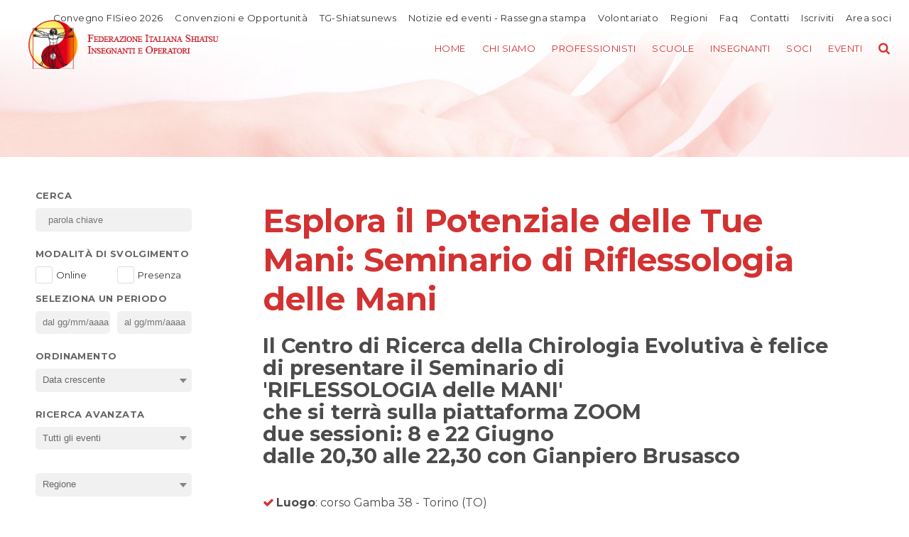

--- FILE ---
content_type: text/html;charset=windows-1252
request_url: https://www.fisieo.it/eventi-2871-esplora_il_potenziale_delle_tue_mani_seminario_di_riflessologia_delle_mani
body_size: 11938
content:

<!DOCTYPE HTML>
<html lang="it">
<head>
 	
	
	<meta charset="windows-1252">
	<title>Esplora il Potenziale delle Tue Mani: Seminario di Riflessologia delle Mani</title>
	<meta name="Description" content="Molto pochi conoscono l&apos;effetto e la funzione energizzante del massaggio sulla superficie palmare correlato alle linee della chirologia legate ai punti dei tradizionali &hellip;">
	<meta name="Keywords" content="Fisieo, Shiatsu">
	
	<link rel="canonical" href="https://www.fisieo.it/eventi-2871-esplora_il_potenziale_delle_tue_mani_seminario_di_riflessologia_delle_mani"> 	
	
	<meta name="referer" content="">
	
	<link href="styloso.css" rel="stylesheet" type="text/css">
	<link href="animations.css" rel="stylesheet" type="text/css">
	
    <link rel="stylesheet" type="text/css" href="font/fontawesome/css/font-awesome.min.css">
	<link rel="stylesheet" type="text/css" href="font/icomoon/style.css">

	<link href="//fonts.googleapis.com/css?family=Merriweather:300,300i,400,400i,700,700i" rel="stylesheet">
	<link href="//fonts.googleapis.com/css?family=Montserrat:400,400i,700,700i" rel="stylesheet">
	
	<link href="elementi/favicon.ico" rel="shortcut icon">
	
	<link type="text/css" rel="stylesheet" href="jquery/jquery-ui.css">
	<link type="text/css" rel="stylesheet" href="jquery/jquery-ui-customizations.css">
	<script type="text/javascript" src="jquery/jquery.js"></script>
	<script type="text/javascript" src="jquery/jquery-ui.js"></script>
	<script type="text/javascript" src="jquery/jquery.ui.touch-punch.min.js"></script>
	
	<script type="text/javascript" src="js/init.js"></script>
	<script type="text/javascript" src="js/application.js"></script>
	
	<meta name="viewport" content="width=device-width, initial-scale=1.0, minimum-scale=1.0, maximum-scale=1.0, user-scalable=no">
	<script src="script/modernizr/modernizr.custom.98817.js"></script>
	
	<script type="text/javascript" src="script/traduzioni/include"></script>
	
	<link rel="stylesheet" type="text/css" media="screen" href="script/fancybox/jquery.fancybox.css">
	<script type="text/javascript" src="script/fancybox/jquery.fancybox.pack.js"></script>
	<script type="text/javascript" src="script/fancybox/jquery.mousewheel.pack.js"></script>
	<script type="text/javascript" src="script/fancybox/fancybox.js?v=1.00"></script>
	
	<link rel="stylesheet" type="text/css" href="script/loading/loading.css">
	<script type="text/javascript" src="script/loading/loading.js"></script>
	
	<script type="text/javascript" src="script/anchor_point/anchor_point.js"></script>
    
	<script src="script/main_search/plugin.js"></script>
	<link href="script/main_search/style.css" rel="stylesheet" type="text/css">
	
	<script src="script/dropdown_menu/sexy-dropdown-menu.js" type="text/javascript"></script>
	<link href="script/dropdown_menu/sexy-dropdown-menu.css" rel="stylesheet" type="text/css">
	
	<script src="script/slidebars/slidebars.min.js" type="text/javascript"></script>
	<link rel="stylesheet" href="script/slidebars/slidebars.min.css" type="text/css">
	<script type="text/javascript" src="script/slidebars/slidebars.js"></script>
	
	<script type="text/javascript" src="script/sidemenumobile/sidemenumobile.js"></script>
	<link rel="stylesheet" href="script/sidemenumobile/sidemenumobile.css" type="text/css">
	
	<script src="script/sticky/sticky.js" type="text/javascript"></script>
	
		
		<script type="text/javascript" src="script/stickyMenu/stickyMenu.js"></script>
		<script type="text/javascript" src="script/stickyMenu/init.js"></script>
	
	
	<link rel="stylesheet" media="screen" href="script/slider/sequencejs-theme.modern-slide-in.css">
	<script src="script/slider/jquery.sequence.js" type="text/javascript"></script>
	<script src="script/slider/init.js" type="text/javascript"></script>
	
    <script src="script/waypoints/jquery.waypoints.min.js"></script>
	
	<script type="text/javascript" src="jquery/datepicker_it.js"></script>
	<script type="text/javascript" src="script/campi/date.js"></script>
	
	
		<script type="text/javascript" src="script/calendario/plugin.js"></script>
	<script type="text/javascript" src="script/eventi_prenota/plugin.js"></script>
	
    <script src="script/form_newsletter/plugin.js"></script>
	
    
		<link rel="stylesheet" type="text/css" href="script/cookie_plugin/style.css">
		<script type="text/javascript" src="script/cookie_plugin/load.js"></script>
		<script type="text/javascript" src="script/cookie_plugin/plugin.js"></script>
	
	
	<!--[if lt IE 9]><script src="jquery/html5.js"></script><![endif]-->
	
	
</head>
<body>
<div id="container">

<div id="head-fancybox">
	<div class="pul-closeFancybox">
		<a href="javascript:window.parent.$.fancybox.close();" title="Chiudi la finestra">Chiudi <i class="fa fa-times-circle fa-lg" aria-hidden="true"></i></a>
	</div>
</div>

<div id="head" class="transform">
	<div class="content">
        <header>
            <h1 class="invisible">FISIEO - Federazione Italiana Shiatsu Insegnanti e Operatori</h1>
            <div id="back" class="transform" onclick="self.location.href = 'it-home';" title="Vai a Home"></div>
        </header>
        
		<div class="menu-up">
			<ul class="topnav">
				
					<li>
						<a href="it-home" title="Vai a Home">Home</a>
					</li>
				
					<li>
						<a href="schede-1-chi_siamo" title="Vai a Chi siamo">Chi siamo</a>
					</li>
				
					<li>
						<a href="schede-14-professionisti" title="Vai a Professionisti">Professionisti</a>
					</li>
				
					<li>
						<a href="schede-16-scuole" title="Vai a Scuole">Scuole</a>
					</li>
				
					<li>
						<a href="schede-18-insegnanti" title="Vai a Insegnanti">Insegnanti</a>
					</li>
				
					<li>
						<a href="schede-20-soci" title="Vai a Soci">Soci</a>
					</li>
				
					<li>
						<a href="it-ricerca_eventi" title="Vai a Eventi">Eventi</a>
					</li>
				
				<li><a href="javascript:void(0);" title="Cerca" id="search"><i class="fa fa-search fa-lg" aria-hidden="true"></i></a></li>
			</ul>
		</div>
		
        <div class="menu-secondary">
            <ul>
				
					<li>
						<a href="https://www.fisieo.it/schede-298-informazioni_convegno_fisieo_2026" title="Vai a Convegno FISieo 2026">Convegno FISieo 2026</a>
					</li>
				
					<li>
						<a href="schede-290-convenzioni_e_opportunita_per_i_soci" title="Vai a Convenzioni e Opportunità">Convenzioni e Opportunità</a>
					</li>
				
					<li>
						<a href="schede-289-tg_fisieo_shiatsunews" title="Vai a TG-Shiatsunews">TG-Shiatsunews</a>
					</li>
				
					<li>
						<a href="schede-291-notizie_e_rassegna_stampa" title="Vai a Notizie ed eventi - Rassegna stampa">Notizie ed eventi - Rassegna stampa</a>
					</li>
				
					<li>
						<a href="schede-12-vis_fisieo" title="Vai a Volontariato">Volontariato</a>
					</li>
				
					<li>
						<a href="schede-86-regioni" title="Vai a Regioni" class="blank">Regioni</a>
					</li>
				
					<li>
						<a href="schede-13-faq" title="Vai a Faq">Faq</a>
					</li>
				
					<li>
						<a href="schede-8-contatti" title="Vai a Contatti">Contatti</a>
					</li>
				
					<li>
						<a href="schede-21-iscrizione_o_rinnovo" title="Vai a Iscriviti">Iscriviti</a>
					</li>
				
					<li>
						<a href="it-login" title="Vai a Area soci">Area soci</a>
					</li>
				
            </ul>
        </div>

        <div class="main-search transform">
			<form id="form_ricerca_alto" action="it-ricerca" method="post" onsubmit="loadLoading();">
				<input type="text" id="parola_ricerca" name="parola" placeholder="Cosa stai cercando?" value="" class="input-text" maxlength="100">
				<div class="pul-search"><a href="javascript:void(0);" onclick="$('#form_ricerca_alto').submit();" title="Cerca"><i class="fa fa-search" aria-hidden="true"></i></a></div>
			</form>
		</div>
		
        <div class="navbar">
            <div class="sb-toggle-right navbar-right sb-hide">
                <div class="navicon-line"></div>
                <div class="navicon-line"></div>
                <div class="navicon-line"></div>
            </div>
        </div>        
	</div>
</div>

<div id="stage" class="internal">
	<div id="article">
		<article>
			
			
	<div class="testata">
		<div class="foto-fissa" style="background-image:url(documenti/setup/bg_section.jpg);"></div>
	</div>

			
			<div class="content override">
				
				
<div class="side-menu">
	<form id="form_ricerca" action="it-ricerca_eventi" method="post" onSubmit="loadLoading();">
		<h2>Cerca</h2>
		
		
<div class="blocco x100">
	<label for="parola" title="">
		
		
				<input type="text" name="parola" id="parola" value="" title="" placeholder="&nbsp;&nbsp;parola chiave" class="campo input-text" data-etichetta="Parola" maxlength="50">
			
		
		<input type="hidden" name="parola_old" id="parola_old" value="">
		
		<input type="hidden" name="parola_backup" id="parola_backup" value="">
	</label>
</div>



		
		<h2>Modalità di svolgimento</h2>
		<div style="margin-top:10px;">
			<div class="blocco x50">
				<div class="checkboxFive">
					<input type="checkbox" name="svolto" id="svolto1" value="Online">
					<label for="svolto1"></label>
				</div>
				<div class="label">Online</div>
			</div>
			<div class="blocco x50">
				<div class="checkboxFive">
					<input type="checkbox" name="svolto" id="svolto2" value="Presenza">
					<label for="svolto2"></label>
				</div>
				<div class="label">Presenza</div>
			</div>
		</div>
							
		<h2>Seleziona un periodo</h2>
		
		
<div class="blocco x50">
	<label for="data_da" title="">
		
		
				<input type="text" name="data_da" id="data_da" value="" title="" placeholder="dal gg/mm/aaaa" class="campo data input-text" data-etichetta="Data Da" data-formato="data">
			
		
		<input type="hidden" name="data_da_old" id="data_da_old" value="">
		
		<input type="hidden" name="data_da_backup" id="data_da_backup" value="">
	</label>
</div>



<div class="blocco x50">
	<label for="data_a" title="">
		
		
				<input type="text" name="data_a" id="data_a" value="" title="" placeholder="al gg/mm/aaaa" class="campo data input-text" data-etichetta="Data A" data-formato="data">
			
		
		<input type="hidden" name="data_a_old" id="data_a_old" value="">
		
		<input type="hidden" name="data_a_backup" id="data_a_backup" value="">
	</label>
</div>




		<h2>Ordinamento</h2>					
		
		
<div class="blocco x100">
	<label for="orderby" title="">
		
		
              	<select name="orderby" id="orderby" title="Orderby" class="combo" data-etichetta="Orderby" data-obbligatorio="0">
                  	<option value="" title="Data crescente" selected>Data crescente</option> 
						<option value="1" title="Data decrescente">Data decrescente</option>
					
						<option value="2" title="Alfabetico A-Z">Alfabetico A-Z</option>
					
						<option value="3" title="Alfabetico Z-A">Alfabetico Z-A</option>
					
				</select>
			
		
		<input type="hidden" name="orderby_old" id="orderby_old" value="">
		
		<input type="hidden" name="orderby_backup" id="orderby_backup" value="">
	</label>
</div>



		<h2>Ricerca avanzata</h2>					
		
		
<div class="blocco x100">
	<label for="filtro" title="">
		
		
              	<select name="filtro" id="filtro" title="Filtro" class="combo" data-etichetta="Filtro" data-obbligatorio="0">
                  	<option value="" title="Tutti gli eventi" selected>Tutti gli eventi</option> 
						<option value="1" title="Eventi terminati">Eventi terminati</option>
					
						<option value="2" title="Eventi in corso">Eventi in corso</option>
					
						<option value="3" title="Eventi futuri">Eventi futuri</option>
					
				</select>
			
		
		<input type="hidden" name="filtro_old" id="filtro_old" value="">
		
		<input type="hidden" name="filtro_backup" id="filtro_backup" value="">
	</label>
</div>


<div class="blocco x100">
	<label for="regione" title="">
		
		
              <select name="regione" id="regione" title="" class="combo" data-etichetta="Regione" data-obbligatorio="0">
                 <option value="" selected>Regione</option> 
						<option value="Abruzzo" title="Abruzzo" data-appoggio1="" data-appoggio2="" data-appoggio3="" data-appoggio4="" data-appoggio5="" data-appoggio6="" data-appoggio7="" data-appoggio8="" data-appoggio9="">Abruzzo</option>
                  
						<option value="Basilicata" title="Basilicata" data-appoggio1="" data-appoggio2="" data-appoggio3="" data-appoggio4="" data-appoggio5="" data-appoggio6="" data-appoggio7="" data-appoggio8="" data-appoggio9="">Basilicata</option>
                  
						<option value="Calabria" title="Calabria" data-appoggio1="" data-appoggio2="" data-appoggio3="" data-appoggio4="" data-appoggio5="" data-appoggio6="" data-appoggio7="" data-appoggio8="" data-appoggio9="">Calabria</option>
                  
						<option value="Campania" title="Campania" data-appoggio1="" data-appoggio2="" data-appoggio3="" data-appoggio4="" data-appoggio5="" data-appoggio6="" data-appoggio7="" data-appoggio8="" data-appoggio9="">Campania</option>
                  
						<option value="Emilia Romagna" title="Emilia Romagna" data-appoggio1="" data-appoggio2="" data-appoggio3="" data-appoggio4="" data-appoggio5="" data-appoggio6="" data-appoggio7="" data-appoggio8="" data-appoggio9="">Emilia Romagna</option>
                  
						<option value="Friuli Venezia Giulia" title="Friuli Venezia Giulia" data-appoggio1="" data-appoggio2="" data-appoggio3="" data-appoggio4="" data-appoggio5="" data-appoggio6="" data-appoggio7="" data-appoggio8="" data-appoggio9="">Friuli Venezia Giulia</option>
                  
						<option value="Lazio" title="Lazio" data-appoggio1="" data-appoggio2="" data-appoggio3="" data-appoggio4="" data-appoggio5="" data-appoggio6="" data-appoggio7="" data-appoggio8="" data-appoggio9="">Lazio</option>
                  
						<option value="Liguria" title="Liguria" data-appoggio1="" data-appoggio2="" data-appoggio3="" data-appoggio4="" data-appoggio5="" data-appoggio6="" data-appoggio7="" data-appoggio8="" data-appoggio9="">Liguria</option>
                  
						<option value="Lombardia" title="Lombardia" data-appoggio1="" data-appoggio2="" data-appoggio3="" data-appoggio4="" data-appoggio5="" data-appoggio6="" data-appoggio7="" data-appoggio8="" data-appoggio9="">Lombardia</option>
                  
						<option value="Marche" title="Marche" data-appoggio1="" data-appoggio2="" data-appoggio3="" data-appoggio4="" data-appoggio5="" data-appoggio6="" data-appoggio7="" data-appoggio8="" data-appoggio9="">Marche</option>
                  
						<option value="Molise" title="Molise" data-appoggio1="" data-appoggio2="" data-appoggio3="" data-appoggio4="" data-appoggio5="" data-appoggio6="" data-appoggio7="" data-appoggio8="" data-appoggio9="">Molise</option>
                  
						<option value="Piemonte" title="Piemonte" data-appoggio1="" data-appoggio2="" data-appoggio3="" data-appoggio4="" data-appoggio5="" data-appoggio6="" data-appoggio7="" data-appoggio8="" data-appoggio9="">Piemonte</option>
                  
						<option value="Puglia" title="Puglia" data-appoggio1="" data-appoggio2="" data-appoggio3="" data-appoggio4="" data-appoggio5="" data-appoggio6="" data-appoggio7="" data-appoggio8="" data-appoggio9="">Puglia</option>
                  
						<option value="Sardegna" title="Sardegna" data-appoggio1="" data-appoggio2="" data-appoggio3="" data-appoggio4="" data-appoggio5="" data-appoggio6="" data-appoggio7="" data-appoggio8="" data-appoggio9="">Sardegna</option>
                  
						<option value="Sicilia" title="Sicilia" data-appoggio1="" data-appoggio2="" data-appoggio3="" data-appoggio4="" data-appoggio5="" data-appoggio6="" data-appoggio7="" data-appoggio8="" data-appoggio9="">Sicilia</option>
                  
						<option value="Toscana" title="Toscana" data-appoggio1="" data-appoggio2="" data-appoggio3="" data-appoggio4="" data-appoggio5="" data-appoggio6="" data-appoggio7="" data-appoggio8="" data-appoggio9="">Toscana</option>
                  
						<option value="Trentino Alto Adige" title="Trentino Alto Adige" data-appoggio1="" data-appoggio2="" data-appoggio3="" data-appoggio4="" data-appoggio5="" data-appoggio6="" data-appoggio7="" data-appoggio8="" data-appoggio9="">Trentino Alto Adige</option>
                  
						<option value="Umbria" title="Umbria" data-appoggio1="" data-appoggio2="" data-appoggio3="" data-appoggio4="" data-appoggio5="" data-appoggio6="" data-appoggio7="" data-appoggio8="" data-appoggio9="">Umbria</option>
                  
						<option value="Valle d'Aosta" title="Valle d&apos;Aosta" data-appoggio1="" data-appoggio2="" data-appoggio3="" data-appoggio4="" data-appoggio5="" data-appoggio6="" data-appoggio7="" data-appoggio8="" data-appoggio9="">Valle d'Aosta</option>
                  
						<option value="Veneto" title="Veneto" data-appoggio1="" data-appoggio2="" data-appoggio3="" data-appoggio4="" data-appoggio5="" data-appoggio6="" data-appoggio7="" data-appoggio8="" data-appoggio9="">Veneto</option>
                  
              </select>
            
		
		<input type="hidden" name="regione_old" id="regione_old" value="">
		
		<input type="hidden" name="regione_backup" id="regione_backup" value="">
	</label>
</div>


<div class="blocco x100">
	<label for="provincia" title="">
		
		
              <select name="provincia" id="provincia" title="" class="combo" data-etichetta="Provincia" data-obbligatorio="0">
                 <option value="" selected>Provincia</option> 
						<option value="AG" title="Agrigento" data-appoggio1="Sicilia" data-appoggio2="" data-appoggio3="" data-appoggio4="" data-appoggio5="" data-appoggio6="" data-appoggio7="" data-appoggio8="" data-appoggio9="">Agrigento</option>
                  
						<option value="AL" title="Alessandria" data-appoggio1="Piemonte" data-appoggio2="" data-appoggio3="" data-appoggio4="" data-appoggio5="" data-appoggio6="" data-appoggio7="" data-appoggio8="" data-appoggio9="">Alessandria</option>
                  
						<option value="AN" title="Ancona" data-appoggio1="Marche" data-appoggio2="" data-appoggio3="" data-appoggio4="" data-appoggio5="" data-appoggio6="" data-appoggio7="" data-appoggio8="" data-appoggio9="">Ancona</option>
                  
						<option value="AO" title="Aosta" data-appoggio1="Valle d'Aosta" data-appoggio2="" data-appoggio3="" data-appoggio4="" data-appoggio5="" data-appoggio6="" data-appoggio7="" data-appoggio8="" data-appoggio9="">Aosta</option>
                  
						<option value="AR" title="Arezzo" data-appoggio1="Toscana" data-appoggio2="" data-appoggio3="" data-appoggio4="" data-appoggio5="" data-appoggio6="" data-appoggio7="" data-appoggio8="" data-appoggio9="">Arezzo</option>
                  
						<option value="AP" title="Ascoli Piceno" data-appoggio1="Marche" data-appoggio2="" data-appoggio3="" data-appoggio4="" data-appoggio5="" data-appoggio6="" data-appoggio7="" data-appoggio8="" data-appoggio9="">Ascoli Piceno</option>
                  
						<option value="AT" title="Asti" data-appoggio1="Piemonte" data-appoggio2="" data-appoggio3="" data-appoggio4="" data-appoggio5="" data-appoggio6="" data-appoggio7="" data-appoggio8="" data-appoggio9="">Asti</option>
                  
						<option value="AV" title="Avellino" data-appoggio1="Campania" data-appoggio2="" data-appoggio3="" data-appoggio4="" data-appoggio5="" data-appoggio6="" data-appoggio7="" data-appoggio8="" data-appoggio9="">Avellino</option>
                  
						<option value="BA" title="Bari" data-appoggio1="Puglia" data-appoggio2="" data-appoggio3="" data-appoggio4="" data-appoggio5="" data-appoggio6="" data-appoggio7="" data-appoggio8="" data-appoggio9="">Bari</option>
                  
						<option value="BT" title="Barletta-Andria-Trani" data-appoggio1="Puglia" data-appoggio2="" data-appoggio3="" data-appoggio4="" data-appoggio5="" data-appoggio6="" data-appoggio7="" data-appoggio8="" data-appoggio9="">Barletta-Andria-Trani</option>
                  
						<option value="BL" title="Belluno" data-appoggio1="Veneto" data-appoggio2="" data-appoggio3="" data-appoggio4="" data-appoggio5="" data-appoggio6="" data-appoggio7="" data-appoggio8="" data-appoggio9="">Belluno</option>
                  
						<option value="BN" title="Benevento" data-appoggio1="Campania" data-appoggio2="" data-appoggio3="" data-appoggio4="" data-appoggio5="" data-appoggio6="" data-appoggio7="" data-appoggio8="" data-appoggio9="">Benevento</option>
                  
						<option value="BG" title="Bergamo" data-appoggio1="Lombardia" data-appoggio2="" data-appoggio3="" data-appoggio4="" data-appoggio5="" data-appoggio6="" data-appoggio7="" data-appoggio8="" data-appoggio9="">Bergamo</option>
                  
						<option value="BI" title="Biella" data-appoggio1="Piemonte" data-appoggio2="" data-appoggio3="" data-appoggio4="" data-appoggio5="" data-appoggio6="" data-appoggio7="" data-appoggio8="" data-appoggio9="">Biella</option>
                  
						<option value="BO" title="Bologna" data-appoggio1="Emilia Romagna" data-appoggio2="" data-appoggio3="" data-appoggio4="" data-appoggio5="" data-appoggio6="" data-appoggio7="" data-appoggio8="" data-appoggio9="">Bologna</option>
                  
						<option value="BZ" title="Bolzano" data-appoggio1="Trentino Alto Adige" data-appoggio2="" data-appoggio3="" data-appoggio4="" data-appoggio5="" data-appoggio6="" data-appoggio7="" data-appoggio8="" data-appoggio9="">Bolzano</option>
                  
						<option value="BS" title="Brescia" data-appoggio1="Lombardia" data-appoggio2="" data-appoggio3="" data-appoggio4="" data-appoggio5="" data-appoggio6="" data-appoggio7="" data-appoggio8="" data-appoggio9="">Brescia</option>
                  
						<option value="BR" title="Brindisi" data-appoggio1="Puglia" data-appoggio2="" data-appoggio3="" data-appoggio4="" data-appoggio5="" data-appoggio6="" data-appoggio7="" data-appoggio8="" data-appoggio9="">Brindisi</option>
                  
						<option value="CA" title="Cagliari" data-appoggio1="Sardegna" data-appoggio2="" data-appoggio3="" data-appoggio4="" data-appoggio5="" data-appoggio6="" data-appoggio7="" data-appoggio8="" data-appoggio9="">Cagliari</option>
                  
						<option value="CL" title="Caltanissetta" data-appoggio1="Sicilia" data-appoggio2="" data-appoggio3="" data-appoggio4="" data-appoggio5="" data-appoggio6="" data-appoggio7="" data-appoggio8="" data-appoggio9="">Caltanissetta</option>
                  
						<option value="CB" title="Campobasso" data-appoggio1="Molise" data-appoggio2="" data-appoggio3="" data-appoggio4="" data-appoggio5="" data-appoggio6="" data-appoggio7="" data-appoggio8="" data-appoggio9="">Campobasso</option>
                  
						<option value="CI" title="Carbonia-Iglesias" data-appoggio1="Sardegna" data-appoggio2="" data-appoggio3="" data-appoggio4="" data-appoggio5="" data-appoggio6="" data-appoggio7="" data-appoggio8="" data-appoggio9="">Carbonia-Iglesias</option>
                  
						<option value="CE" title="Caserta" data-appoggio1="Campania" data-appoggio2="" data-appoggio3="" data-appoggio4="" data-appoggio5="" data-appoggio6="" data-appoggio7="" data-appoggio8="" data-appoggio9="">Caserta</option>
                  
						<option value="CT" title="Catania" data-appoggio1="Sicilia" data-appoggio2="" data-appoggio3="" data-appoggio4="" data-appoggio5="" data-appoggio6="" data-appoggio7="" data-appoggio8="" data-appoggio9="">Catania</option>
                  
						<option value="CZ" title="Catanzaro" data-appoggio1="Calabria" data-appoggio2="" data-appoggio3="" data-appoggio4="" data-appoggio5="" data-appoggio6="" data-appoggio7="" data-appoggio8="" data-appoggio9="">Catanzaro</option>
                  
						<option value="CH" title="Chieti" data-appoggio1="Abruzzo" data-appoggio2="" data-appoggio3="" data-appoggio4="" data-appoggio5="" data-appoggio6="" data-appoggio7="" data-appoggio8="" data-appoggio9="">Chieti</option>
                  
						<option value="CO" title="Como" data-appoggio1="Lombardia" data-appoggio2="" data-appoggio3="" data-appoggio4="" data-appoggio5="" data-appoggio6="" data-appoggio7="" data-appoggio8="" data-appoggio9="">Como</option>
                  
						<option value="CS" title="Cosenza" data-appoggio1="Calabria" data-appoggio2="" data-appoggio3="" data-appoggio4="" data-appoggio5="" data-appoggio6="" data-appoggio7="" data-appoggio8="" data-appoggio9="">Cosenza</option>
                  
						<option value="CR" title="Cremona" data-appoggio1="Lombardia" data-appoggio2="" data-appoggio3="" data-appoggio4="" data-appoggio5="" data-appoggio6="" data-appoggio7="" data-appoggio8="" data-appoggio9="">Cremona</option>
                  
						<option value="KR" title="Crotone" data-appoggio1="Calabria" data-appoggio2="" data-appoggio3="" data-appoggio4="" data-appoggio5="" data-appoggio6="" data-appoggio7="" data-appoggio8="" data-appoggio9="">Crotone</option>
                  
						<option value="CN" title="Cuneo" data-appoggio1="Piemonte" data-appoggio2="" data-appoggio3="" data-appoggio4="" data-appoggio5="" data-appoggio6="" data-appoggio7="" data-appoggio8="" data-appoggio9="">Cuneo</option>
                  
						<option value="EN" title="Enna" data-appoggio1="Sicilia" data-appoggio2="" data-appoggio3="" data-appoggio4="" data-appoggio5="" data-appoggio6="" data-appoggio7="" data-appoggio8="" data-appoggio9="">Enna</option>
                  
						<option value="FM" title="Fermo" data-appoggio1="Marche" data-appoggio2="" data-appoggio3="" data-appoggio4="" data-appoggio5="" data-appoggio6="" data-appoggio7="" data-appoggio8="" data-appoggio9="">Fermo</option>
                  
						<option value="FE" title="Ferrara" data-appoggio1="Emilia Romagna" data-appoggio2="" data-appoggio3="" data-appoggio4="" data-appoggio5="" data-appoggio6="" data-appoggio7="" data-appoggio8="" data-appoggio9="">Ferrara</option>
                  
						<option value="FI" title="Firenze" data-appoggio1="Toscana" data-appoggio2="" data-appoggio3="" data-appoggio4="" data-appoggio5="" data-appoggio6="" data-appoggio7="" data-appoggio8="" data-appoggio9="">Firenze</option>
                  
						<option value="FG" title="Foggia" data-appoggio1="Puglia" data-appoggio2="" data-appoggio3="" data-appoggio4="" data-appoggio5="" data-appoggio6="" data-appoggio7="" data-appoggio8="" data-appoggio9="">Foggia</option>
                  
						<option value="FC" title="Forlì-Cesena" data-appoggio1="Emilia Romagna" data-appoggio2="" data-appoggio3="" data-appoggio4="" data-appoggio5="" data-appoggio6="" data-appoggio7="" data-appoggio8="" data-appoggio9="">Forlì-Cesena</option>
                  
						<option value="FR" title="Frosinone" data-appoggio1="Lazio" data-appoggio2="" data-appoggio3="" data-appoggio4="" data-appoggio5="" data-appoggio6="" data-appoggio7="" data-appoggio8="" data-appoggio9="">Frosinone</option>
                  
						<option value="GE" title="Genova" data-appoggio1="Liguria" data-appoggio2="" data-appoggio3="" data-appoggio4="" data-appoggio5="" data-appoggio6="" data-appoggio7="" data-appoggio8="" data-appoggio9="">Genova</option>
                  
						<option value="GO" title="Gorizia" data-appoggio1="Friuli Venezia Giulia" data-appoggio2="" data-appoggio3="" data-appoggio4="" data-appoggio5="" data-appoggio6="" data-appoggio7="" data-appoggio8="" data-appoggio9="">Gorizia</option>
                  
						<option value="GR" title="Grosseto" data-appoggio1="Toscana" data-appoggio2="" data-appoggio3="" data-appoggio4="" data-appoggio5="" data-appoggio6="" data-appoggio7="" data-appoggio8="" data-appoggio9="">Grosseto</option>
                  
						<option value="IM" title="Imperia" data-appoggio1="Liguria" data-appoggio2="" data-appoggio3="" data-appoggio4="" data-appoggio5="" data-appoggio6="" data-appoggio7="" data-appoggio8="" data-appoggio9="">Imperia</option>
                  
						<option value="IS" title="Isernia" data-appoggio1="Molise" data-appoggio2="" data-appoggio3="" data-appoggio4="" data-appoggio5="" data-appoggio6="" data-appoggio7="" data-appoggio8="" data-appoggio9="">Isernia</option>
                  
						<option value="SP" title="La Spezia" data-appoggio1="Liguria" data-appoggio2="" data-appoggio3="" data-appoggio4="" data-appoggio5="" data-appoggio6="" data-appoggio7="" data-appoggio8="" data-appoggio9="">La Spezia</option>
                  
						<option value="AQ" title="L&apos;Aquila" data-appoggio1="Abruzzo" data-appoggio2="" data-appoggio3="" data-appoggio4="" data-appoggio5="" data-appoggio6="" data-appoggio7="" data-appoggio8="" data-appoggio9="">L'Aquila</option>
                  
						<option value="LT" title="Latina" data-appoggio1="Lazio" data-appoggio2="" data-appoggio3="" data-appoggio4="" data-appoggio5="" data-appoggio6="" data-appoggio7="" data-appoggio8="" data-appoggio9="">Latina</option>
                  
						<option value="LE" title="Lecce" data-appoggio1="Puglia" data-appoggio2="" data-appoggio3="" data-appoggio4="" data-appoggio5="" data-appoggio6="" data-appoggio7="" data-appoggio8="" data-appoggio9="">Lecce</option>
                  
						<option value="LC" title="Lecco" data-appoggio1="Lombardia" data-appoggio2="" data-appoggio3="" data-appoggio4="" data-appoggio5="" data-appoggio6="" data-appoggio7="" data-appoggio8="" data-appoggio9="">Lecco</option>
                  
						<option value="LI" title="Livorno" data-appoggio1="Toscana" data-appoggio2="" data-appoggio3="" data-appoggio4="" data-appoggio5="" data-appoggio6="" data-appoggio7="" data-appoggio8="" data-appoggio9="">Livorno</option>
                  
						<option value="LO" title="Lodi" data-appoggio1="Lombardia" data-appoggio2="" data-appoggio3="" data-appoggio4="" data-appoggio5="" data-appoggio6="" data-appoggio7="" data-appoggio8="" data-appoggio9="">Lodi</option>
                  
						<option value="LU" title="Lucca" data-appoggio1="Toscana" data-appoggio2="" data-appoggio3="" data-appoggio4="" data-appoggio5="" data-appoggio6="" data-appoggio7="" data-appoggio8="" data-appoggio9="">Lucca</option>
                  
						<option value="MC" title="Macerata" data-appoggio1="Marche" data-appoggio2="" data-appoggio3="" data-appoggio4="" data-appoggio5="" data-appoggio6="" data-appoggio7="" data-appoggio8="" data-appoggio9="">Macerata</option>
                  
						<option value="MN" title="Mantova" data-appoggio1="Lombardia" data-appoggio2="" data-appoggio3="" data-appoggio4="" data-appoggio5="" data-appoggio6="" data-appoggio7="" data-appoggio8="" data-appoggio9="">Mantova</option>
                  
						<option value="MS" title="Massa-Carrara" data-appoggio1="Toscana" data-appoggio2="" data-appoggio3="" data-appoggio4="" data-appoggio5="" data-appoggio6="" data-appoggio7="" data-appoggio8="" data-appoggio9="">Massa-Carrara</option>
                  
						<option value="MT" title="Matera" data-appoggio1="Basilicata" data-appoggio2="" data-appoggio3="" data-appoggio4="" data-appoggio5="" data-appoggio6="" data-appoggio7="" data-appoggio8="" data-appoggio9="">Matera</option>
                  
						<option value="VS" title="Medio Campidano" data-appoggio1="Sardegna" data-appoggio2="" data-appoggio3="" data-appoggio4="" data-appoggio5="" data-appoggio6="" data-appoggio7="" data-appoggio8="" data-appoggio9="">Medio Campidano</option>
                  
						<option value="ME" title="Messina" data-appoggio1="Sicilia" data-appoggio2="" data-appoggio3="" data-appoggio4="" data-appoggio5="" data-appoggio6="" data-appoggio7="" data-appoggio8="" data-appoggio9="">Messina</option>
                  
						<option value="MI" title="Milano" data-appoggio1="Lombardia" data-appoggio2="" data-appoggio3="" data-appoggio4="" data-appoggio5="" data-appoggio6="" data-appoggio7="" data-appoggio8="" data-appoggio9="">Milano</option>
                  
						<option value="MO" title="Modena" data-appoggio1="Emilia Romagna" data-appoggio2="" data-appoggio3="" data-appoggio4="" data-appoggio5="" data-appoggio6="" data-appoggio7="" data-appoggio8="" data-appoggio9="">Modena</option>
                  
						<option value="MB" title="Monza Brianza" data-appoggio1="Lombardia" data-appoggio2="" data-appoggio3="" data-appoggio4="" data-appoggio5="" data-appoggio6="" data-appoggio7="" data-appoggio8="" data-appoggio9="">Monza Brianza</option>
                  
						<option value="NA" title="Napoli" data-appoggio1="Campania" data-appoggio2="" data-appoggio3="" data-appoggio4="" data-appoggio5="" data-appoggio6="" data-appoggio7="" data-appoggio8="" data-appoggio9="">Napoli</option>
                  
						<option value="NO" title="Novara" data-appoggio1="Piemonte" data-appoggio2="" data-appoggio3="" data-appoggio4="" data-appoggio5="" data-appoggio6="" data-appoggio7="" data-appoggio8="" data-appoggio9="">Novara</option>
                  
						<option value="NU" title="Nuoro" data-appoggio1="Sardegna" data-appoggio2="" data-appoggio3="" data-appoggio4="" data-appoggio5="" data-appoggio6="" data-appoggio7="" data-appoggio8="" data-appoggio9="">Nuoro</option>
                  
						<option value="OG" title="Ogliastra" data-appoggio1="Sardegna" data-appoggio2="" data-appoggio3="" data-appoggio4="" data-appoggio5="" data-appoggio6="" data-appoggio7="" data-appoggio8="" data-appoggio9="">Ogliastra</option>
                  
						<option value="OT" title="Olbia-Tempio" data-appoggio1="Sardegna" data-appoggio2="" data-appoggio3="" data-appoggio4="" data-appoggio5="" data-appoggio6="" data-appoggio7="" data-appoggio8="" data-appoggio9="">Olbia-Tempio</option>
                  
						<option value="OR" title="Oristano" data-appoggio1="Sardegna" data-appoggio2="" data-appoggio3="" data-appoggio4="" data-appoggio5="" data-appoggio6="" data-appoggio7="" data-appoggio8="" data-appoggio9="">Oristano</option>
                  
						<option value="PD" title="Padova" data-appoggio1="Veneto" data-appoggio2="" data-appoggio3="" data-appoggio4="" data-appoggio5="" data-appoggio6="" data-appoggio7="" data-appoggio8="" data-appoggio9="">Padova</option>
                  
						<option value="PA" title="Palermo" data-appoggio1="Sicilia" data-appoggio2="" data-appoggio3="" data-appoggio4="" data-appoggio5="" data-appoggio6="" data-appoggio7="" data-appoggio8="" data-appoggio9="">Palermo</option>
                  
						<option value="PR" title="Parma" data-appoggio1="Emilia Romagna" data-appoggio2="" data-appoggio3="" data-appoggio4="" data-appoggio5="" data-appoggio6="" data-appoggio7="" data-appoggio8="" data-appoggio9="">Parma</option>
                  
						<option value="PV" title="Pavia" data-appoggio1="Lombardia" data-appoggio2="" data-appoggio3="" data-appoggio4="" data-appoggio5="" data-appoggio6="" data-appoggio7="" data-appoggio8="" data-appoggio9="">Pavia</option>
                  
						<option value="PG" title="Perugia" data-appoggio1="Umbria" data-appoggio2="" data-appoggio3="" data-appoggio4="" data-appoggio5="" data-appoggio6="" data-appoggio7="" data-appoggio8="" data-appoggio9="">Perugia</option>
                  
						<option value="PU" title="Pesaro Urbino" data-appoggio1="Marche" data-appoggio2="" data-appoggio3="" data-appoggio4="" data-appoggio5="" data-appoggio6="" data-appoggio7="" data-appoggio8="" data-appoggio9="">Pesaro Urbino</option>
                  
						<option value="PE" title="Pescara" data-appoggio1="Abruzzo" data-appoggio2="" data-appoggio3="" data-appoggio4="" data-appoggio5="" data-appoggio6="" data-appoggio7="" data-appoggio8="" data-appoggio9="">Pescara</option>
                  
						<option value="PC" title="Piacenza" data-appoggio1="Emilia Romagna" data-appoggio2="" data-appoggio3="" data-appoggio4="" data-appoggio5="" data-appoggio6="" data-appoggio7="" data-appoggio8="" data-appoggio9="">Piacenza</option>
                  
						<option value="PI" title="Pisa" data-appoggio1="Toscana" data-appoggio2="" data-appoggio3="" data-appoggio4="" data-appoggio5="" data-appoggio6="" data-appoggio7="" data-appoggio8="" data-appoggio9="">Pisa</option>
                  
						<option value="PT" title="Pistoia" data-appoggio1="Toscana" data-appoggio2="" data-appoggio3="" data-appoggio4="" data-appoggio5="" data-appoggio6="" data-appoggio7="" data-appoggio8="" data-appoggio9="">Pistoia</option>
                  
						<option value="PN" title="Pordenone" data-appoggio1="Friuli Venezia Giulia" data-appoggio2="" data-appoggio3="" data-appoggio4="" data-appoggio5="" data-appoggio6="" data-appoggio7="" data-appoggio8="" data-appoggio9="">Pordenone</option>
                  
						<option value="PZ" title="Potenza" data-appoggio1="Basilicata" data-appoggio2="" data-appoggio3="" data-appoggio4="" data-appoggio5="" data-appoggio6="" data-appoggio7="" data-appoggio8="" data-appoggio9="">Potenza</option>
                  
						<option value="PO" title="Prato" data-appoggio1="Toscana" data-appoggio2="" data-appoggio3="" data-appoggio4="" data-appoggio5="" data-appoggio6="" data-appoggio7="" data-appoggio8="" data-appoggio9="">Prato</option>
                  
						<option value="RG" title="Ragusa" data-appoggio1="Sicilia" data-appoggio2="" data-appoggio3="" data-appoggio4="" data-appoggio5="" data-appoggio6="" data-appoggio7="" data-appoggio8="" data-appoggio9="">Ragusa</option>
                  
						<option value="RA" title="Ravenna" data-appoggio1="Emilia Romagna" data-appoggio2="" data-appoggio3="" data-appoggio4="" data-appoggio5="" data-appoggio6="" data-appoggio7="" data-appoggio8="" data-appoggio9="">Ravenna</option>
                  
						<option value="RC" title="Reggio Calabria" data-appoggio1="Calabria" data-appoggio2="" data-appoggio3="" data-appoggio4="" data-appoggio5="" data-appoggio6="" data-appoggio7="" data-appoggio8="" data-appoggio9="">Reggio Calabria</option>
                  
						<option value="RE" title="Reggio Emilia" data-appoggio1="Emilia Romagna" data-appoggio2="" data-appoggio3="" data-appoggio4="" data-appoggio5="" data-appoggio6="" data-appoggio7="" data-appoggio8="" data-appoggio9="">Reggio Emilia</option>
                  
						<option value="RI" title="Rieti" data-appoggio1="Lazio" data-appoggio2="" data-appoggio3="" data-appoggio4="" data-appoggio5="" data-appoggio6="" data-appoggio7="" data-appoggio8="" data-appoggio9="">Rieti</option>
                  
						<option value="RN" title="Rimini" data-appoggio1="Emilia Romagna" data-appoggio2="" data-appoggio3="" data-appoggio4="" data-appoggio5="" data-appoggio6="" data-appoggio7="" data-appoggio8="" data-appoggio9="">Rimini</option>
                  
						<option value="RM" title="Roma" data-appoggio1="Lazio" data-appoggio2="" data-appoggio3="" data-appoggio4="" data-appoggio5="" data-appoggio6="" data-appoggio7="" data-appoggio8="" data-appoggio9="">Roma</option>
                  
						<option value="RO" title="Rovigo" data-appoggio1="Veneto" data-appoggio2="" data-appoggio3="" data-appoggio4="" data-appoggio5="" data-appoggio6="" data-appoggio7="" data-appoggio8="" data-appoggio9="">Rovigo</option>
                  
						<option value="SA" title="Salerno" data-appoggio1="Campania" data-appoggio2="" data-appoggio3="" data-appoggio4="" data-appoggio5="" data-appoggio6="" data-appoggio7="" data-appoggio8="" data-appoggio9="">Salerno</option>
                  
						<option value="SS" title="Sassari" data-appoggio1="Sardegna" data-appoggio2="" data-appoggio3="" data-appoggio4="" data-appoggio5="" data-appoggio6="" data-appoggio7="" data-appoggio8="" data-appoggio9="">Sassari</option>
                  
						<option value="SV" title="Savona" data-appoggio1="Liguria" data-appoggio2="" data-appoggio3="" data-appoggio4="" data-appoggio5="" data-appoggio6="" data-appoggio7="" data-appoggio8="" data-appoggio9="">Savona</option>
                  
						<option value="SI" title="Siena" data-appoggio1="Toscana" data-appoggio2="" data-appoggio3="" data-appoggio4="" data-appoggio5="" data-appoggio6="" data-appoggio7="" data-appoggio8="" data-appoggio9="">Siena</option>
                  
						<option value="SR" title="Siracusa" data-appoggio1="Sicilia" data-appoggio2="" data-appoggio3="" data-appoggio4="" data-appoggio5="" data-appoggio6="" data-appoggio7="" data-appoggio8="" data-appoggio9="">Siracusa</option>
                  
						<option value="SO" title="Sondrio" data-appoggio1="Lombardia" data-appoggio2="" data-appoggio3="" data-appoggio4="" data-appoggio5="" data-appoggio6="" data-appoggio7="" data-appoggio8="" data-appoggio9="">Sondrio</option>
                  
						<option value="TA" title="Taranto" data-appoggio1="Puglia" data-appoggio2="" data-appoggio3="" data-appoggio4="" data-appoggio5="" data-appoggio6="" data-appoggio7="" data-appoggio8="" data-appoggio9="">Taranto</option>
                  
						<option value="TE" title="Teramo" data-appoggio1="Abruzzo" data-appoggio2="" data-appoggio3="" data-appoggio4="" data-appoggio5="" data-appoggio6="" data-appoggio7="" data-appoggio8="" data-appoggio9="">Teramo</option>
                  
						<option value="TR" title="Terni" data-appoggio1="Umbria" data-appoggio2="" data-appoggio3="" data-appoggio4="" data-appoggio5="" data-appoggio6="" data-appoggio7="" data-appoggio8="" data-appoggio9="">Terni</option>
                  
						<option value="TO" title="Torino" data-appoggio1="Piemonte" data-appoggio2="" data-appoggio3="" data-appoggio4="" data-appoggio5="" data-appoggio6="" data-appoggio7="" data-appoggio8="" data-appoggio9="">Torino</option>
                  
						<option value="TP" title="Trapani" data-appoggio1="Sicilia" data-appoggio2="" data-appoggio3="" data-appoggio4="" data-appoggio5="" data-appoggio6="" data-appoggio7="" data-appoggio8="" data-appoggio9="">Trapani</option>
                  
						<option value="TN" title="Trento" data-appoggio1="Trentino Alto Adige" data-appoggio2="" data-appoggio3="" data-appoggio4="" data-appoggio5="" data-appoggio6="" data-appoggio7="" data-appoggio8="" data-appoggio9="">Trento</option>
                  
						<option value="TV" title="Treviso" data-appoggio1="Veneto" data-appoggio2="" data-appoggio3="" data-appoggio4="" data-appoggio5="" data-appoggio6="" data-appoggio7="" data-appoggio8="" data-appoggio9="">Treviso</option>
                  
						<option value="TS" title="Trieste" data-appoggio1="Friuli Venezia Giulia" data-appoggio2="" data-appoggio3="" data-appoggio4="" data-appoggio5="" data-appoggio6="" data-appoggio7="" data-appoggio8="" data-appoggio9="">Trieste</option>
                  
						<option value="UD" title="Udine" data-appoggio1="Friuli Venezia Giulia" data-appoggio2="" data-appoggio3="" data-appoggio4="" data-appoggio5="" data-appoggio6="" data-appoggio7="" data-appoggio8="" data-appoggio9="">Udine</option>
                  
						<option value="VA" title="Varese" data-appoggio1="Lombardia" data-appoggio2="" data-appoggio3="" data-appoggio4="" data-appoggio5="" data-appoggio6="" data-appoggio7="" data-appoggio8="" data-appoggio9="">Varese</option>
                  
						<option value="VE" title="Venezia" data-appoggio1="Veneto" data-appoggio2="" data-appoggio3="" data-appoggio4="" data-appoggio5="" data-appoggio6="" data-appoggio7="" data-appoggio8="" data-appoggio9="">Venezia</option>
                  
						<option value="VB" title="Verbania" data-appoggio1="Piemonte" data-appoggio2="" data-appoggio3="" data-appoggio4="" data-appoggio5="" data-appoggio6="" data-appoggio7="" data-appoggio8="" data-appoggio9="">Verbania</option>
                  
						<option value="VC" title="Vercelli" data-appoggio1="Piemonte" data-appoggio2="" data-appoggio3="" data-appoggio4="" data-appoggio5="" data-appoggio6="" data-appoggio7="" data-appoggio8="" data-appoggio9="">Vercelli</option>
                  
						<option value="VR" title="Verona" data-appoggio1="Veneto" data-appoggio2="" data-appoggio3="" data-appoggio4="" data-appoggio5="" data-appoggio6="" data-appoggio7="" data-appoggio8="" data-appoggio9="">Verona</option>
                  
						<option value="VV" title="Vibo Valentia" data-appoggio1="Calabria" data-appoggio2="" data-appoggio3="" data-appoggio4="" data-appoggio5="" data-appoggio6="" data-appoggio7="" data-appoggio8="" data-appoggio9="">Vibo Valentia</option>
                  
						<option value="VI" title="Vicenza" data-appoggio1="Veneto" data-appoggio2="" data-appoggio3="" data-appoggio4="" data-appoggio5="" data-appoggio6="" data-appoggio7="" data-appoggio8="" data-appoggio9="">Vicenza</option>
                  
						<option value="VT" title="Viterbo" data-appoggio1="Lazio" data-appoggio2="" data-appoggio3="" data-appoggio4="" data-appoggio5="" data-appoggio6="" data-appoggio7="" data-appoggio8="" data-appoggio9="">Viterbo</option>
                  
              </select>
            
		
		<input type="hidden" name="provincia_old" id="provincia_old" value="">
		
		<input type="hidden" name="provincia_backup" id="provincia_backup" value="">
	</label>
</div>


<div class="blocco x100">
	<label for="citta" title="">
		
		
				<input type="text" name="citta" id="citta" value="" title="" placeholder="&nbsp;&nbsp;città" class="campo input-text" data-etichetta="Citta" maxlength="50">
			
		
		<input type="hidden" name="citta_old" id="citta_old" value="">
		
		<input type="hidden" name="citta_backup" id="citta_backup" value="">
	</label>
</div>



<div class="blocco x50">
	<label for="ecos" title="">
		
		Ecos 
              	<select name="ecos" id="ecos" title="Ecos" class="combo" data-etichetta="Ecos" data-obbligatorio="0">
                  	<option value="" title="Tutti" selected>Tutti</option> 
						<option value="Si" title="Si">Si</option>
					
						<option value="No" title="No">No</option>
					
				</select>
			
		
		<input type="hidden" name="ecos_old" id="ecos_old" value="">
		
		<input type="hidden" name="ecos_backup" id="ecos_backup" value="">
	</label>
</div>


<div class="blocco x50">
	<label for="educis" title="">
		
		Educis 
              	<select name="educis" id="educis" title="Educis" class="combo" data-etichetta="Educis" data-obbligatorio="0">
                  	<option value="" title="Tutti" selected>Tutti</option> 
						<option value="Si" title="Si">Si</option>
					
						<option value="No" title="No">No</option>
					
				</select>
			
		
		<input type="hidden" name="educis_old" id="educis_old" value="">
		
		<input type="hidden" name="educis_backup" id="educis_backup" value="">
	</label>
</div>


				
		<input type="hidden" name="attuale" id="attuale" value="1">
		<input type="submit" name="invia" id="invia" style="display:none">
		
		<div class="pul"><a href="javascript:void(0);" title="Cerca" onClick="$('#invia').click();">Cerca</a></div>
	</form>
	
	
<div class="calendar" id="box_calendario">
    <div class="mese">
        <h2>
            
            <div class="sequence-prev" title="Mese precedente" onclick="loadCalendario('2025-12-01');"><i class="fa fa-chevron-left" aria-hidden="true"></i></div>
            Gennaio 2026
            <div class="sequence-next" title="Mese successivo" onclick="loadCalendario('2026-02-01');"><i class="fa fa-chevron-right" aria-hidden="true"></i></div>
        </h2>
        <table border="0" cellspacing="0" cellpadding="0">
            <tbody>
                <tr>
                    
                        <th>Lun</th>
                    
                        <th>Mar</th>
                    
                        <th>Mer</th>
                    
                        <th>Gio</th>
                    
                        <th>Ven</th>
                    
                        <th>Sab</th>
                    
                        <th>Dom</th>
                    
                </tr>
            </tbody>
            
			<tr> 
                    <td class="no-pointer">&nbsp;</td>
                
                    <td class="no-pointer">&nbsp;</td>
                
                    <td class="no-pointer">&nbsp;</td>
                
                
                <td>
					<div class="giorno off" data-data="01/01/2026"><span>1</span></div>
					
                </td>
                
                
                
                <td>
					<div class="giorno off" data-data="02/01/2026"><span>2</span></div>
					
                </td>
                
                
                
                <td>
					<div class="giorno off" data-data="03/01/2026"><span>3</span></div>
					
                </td>
                
                
                
                <td>
					<div class="giorno off" data-data="04/01/2026"><span>4</span></div>
					
                </td>
                
                </tr> <tr>
                
                <td>
					<div class="giorno off" data-data="05/01/2026"><span>5</span></div>
					
                </td>
                
                
                
                <td>
					<div class="giorno off" data-data="06/01/2026"><span>6</span></div>
					
                </td>
                
                
                
                <td>
					<div class="giorno off" data-data="07/01/2026"><span>7</span></div>
					
                </td>
                
                
                
                <td>
					<div class="giorno on" data-data="08/01/2026" onClick="$('#parola').val('');$('#regione').val('');$('#data_da').val('8/1/2026');$('#data_a').val('8/1/2026');$('#invia').click();"><span>8</span></div>
					
                </td>
                
                
                
                <td>
					<div class="giorno off" data-data="09/01/2026"><span>9</span></div>
					
                </td>
                
                
                
                <td>
					<div class="giorno on" data-data="10/01/2026" onClick="$('#parola').val('');$('#regione').val('');$('#data_da').val('10/1/2026');$('#data_a').val('10/1/2026');$('#invia').click();"><span>10</span></div>
					
                </td>
                
                
                
                <td>
					<div class="giorno on" data-data="11/01/2026" onClick="$('#parola').val('');$('#regione').val('');$('#data_da').val('11/1/2026');$('#data_a').val('11/1/2026');$('#invia').click();"><span>11</span></div>
					
                </td>
                
                </tr> <tr>
                
                <td>
					<div class="giorno on" data-data="12/01/2026" onClick="$('#parola').val('');$('#regione').val('');$('#data_da').val('12/1/2026');$('#data_a').val('12/1/2026');$('#invia').click();"><span>12</span></div>
					
                </td>
                
                
                
                <td>
					<div class="giorno on" data-data="13/01/2026" onClick="$('#parola').val('');$('#regione').val('');$('#data_da').val('13/1/2026');$('#data_a').val('13/1/2026');$('#invia').click();"><span>13</span></div>
					
                </td>
                
                
                
                <td>
					<div class="giorno on" data-data="14/01/2026" onClick="$('#parola').val('');$('#regione').val('');$('#data_da').val('14/1/2026');$('#data_a').val('14/1/2026');$('#invia').click();"><span>14</span></div>
					
                </td>
                
                
                
                <td>
					<div class="giorno off" data-data="15/01/2026"><span>15</span></div>
					
                </td>
                
                
                
                <td>
					<div class="giorno on" data-data="16/01/2026" onClick="$('#parola').val('');$('#regione').val('');$('#data_da').val('16/1/2026');$('#data_a').val('16/1/2026');$('#invia').click();"><span>16</span></div>
					
                </td>
                
                
                
                <td>
					<div class="giorno on" data-data="17/01/2026" onClick="$('#parola').val('');$('#regione').val('');$('#data_da').val('17/1/2026');$('#data_a').val('17/1/2026');$('#invia').click();"><span>17</span></div>
					
                </td>
                
                
                
                <td>
					<div class="giorno on" data-data="18/01/2026" onClick="$('#parola').val('');$('#regione').val('');$('#data_da').val('18/1/2026');$('#data_a').val('18/1/2026');$('#invia').click();"><span>18</span></div>
					
                </td>
                
                </tr> <tr>
                
                <td>
					<div class="giorno off" data-data="19/01/2026"><span>19</span></div>
					
                </td>
                
                
                
                <td>
					<div class="giorno on" data-data="20/01/2026" onClick="$('#parola').val('');$('#regione').val('');$('#data_da').val('20/1/2026');$('#data_a').val('20/1/2026');$('#invia').click();"><span>20</span></div>
					
                </td>
                
                
                
                <td>
					<div class="giorno off" data-data="21/01/2026"><span>21</span></div>
					
                </td>
                
                
                
                <td>
					<div class="giorno off" data-data="22/01/2026"><span>22</span></div>
					
                </td>
                
                
                
                <td>
					<div class="giorno off" data-data="23/01/2026"><span>23</span></div>
					
                </td>
                
                
                
                <td>
					<div class="giorno on" data-data="24/01/2026" onClick="$('#parola').val('');$('#regione').val('');$('#data_da').val('24/1/2026');$('#data_a').val('24/1/2026');$('#invia').click();"><span>24</span></div>
					
                </td>
                
                
                
                <td>
					<div class="giorno on active" data-data="25/01/2026" onClick="$('#parola').val('');$('#regione').val('');$('#data_da').val('25/1/2026');$('#data_a').val('25/1/2026');$('#invia').click();"><span>25</span></div>
					
                </td>
                
                </tr> <tr>
                
                <td>
					<div class="giorno off" data-data="26/01/2026"><span>26</span></div>
					
                </td>
                
                
                
                <td>
					<div class="giorno on" data-data="27/01/2026" onClick="$('#parola').val('');$('#regione').val('');$('#data_da').val('27/1/2026');$('#data_a').val('27/1/2026');$('#invia').click();"><span>27</span></div>
					
                </td>
                
                
                
                <td>
					<div class="giorno on" data-data="28/01/2026" onClick="$('#parola').val('');$('#regione').val('');$('#data_da').val('28/1/2026');$('#data_a').val('28/1/2026');$('#invia').click();"><span>28</span></div>
					
                </td>
                
                
                
                <td>
					<div class="giorno on" data-data="29/01/2026" onClick="$('#parola').val('');$('#regione').val('');$('#data_da').val('29/1/2026');$('#data_a').val('29/1/2026');$('#invia').click();"><span>29</span></div>
					
                </td>
                
                
                
                <td>
					<div class="giorno on" data-data="30/01/2026" onClick="$('#parola').val('');$('#regione').val('');$('#data_da').val('30/1/2026');$('#data_a').val('30/1/2026');$('#invia').click();"><span>30</span></div>
					
                </td>
                
                
                
                <td>
					<div class="giorno on" data-data="31/01/2026" onClick="$('#parola').val('');$('#regione').val('');$('#data_da').val('31/1/2026');$('#data_a').val('31/1/2026');$('#invia').click();"><span>31</span></div>
					
                </td>
                
                
                    <td class="no-pointer">&nbsp;</td>
                </tr> 
       </table>
	   <p>* Le date evidenziate sono quelle dove sono previsti eventi</p>
   </div>
</div>

</div>

					<div class="article-content">
						<h1>Esplora il Potenziale delle Tue Mani: Seminario di Riflessologia delle Mani</h1>
						<p class="sottotitolo">Il Centro di Ricerca della Chirologia Evolutiva è felice di presentare il Seminario di<br />
'RIFLESSOLOGIA delle MANI'<br />
che si terrà sulla piattaforma ZOOM<br />
due sessioni: 8 e 22 Giugno<br />
dalle 20,30 alle 22,30 con Gianpiero Brusasco</p>
						<div class="caratteristiche" id="div_caratteristiche">
							<ul>
								<li><strong>Luogo</strong>: corso Gamba 38 - Torino (TO)</li> <li><strong>Punti Ecos</strong>: 5</li> <li><strong>Attestato</strong>: Si</li> <li><strong>Esame finale</strong>: Si</li> <li><strong>Ore totali</strong>: 4</li> <li><strong>A pagamento</strong></li> <li><strong>Modalità di svolgimento</strong>: Online</li> 
									<li style="font-style:italic;">
										Termine per iscrizione scaduto
										
									</li>
								
							</ul>
							
						</div>
						<div class="clearer"></div>
						<p>Molto pochi conoscono l'effetto e la funzione energizzante del massaggio sulla superficie palmare correlato alle linee della chirologia legate ai punti dei tradizionali meridiani cinesi. Durante il trattamento della mano, immaginiamo di lavorare con corsi d'acqua e l'obiettivo del trattamento è liberare eventuali ostruzioni, per far fluire l'acqua in modo libero. Se incontriamo dei blocchi, cerchiamo delicatamente di sbloccarli, per rendere il percorso più agevole. Le linee lunghe rappresentano potenziali caratteristiche di forza e vitalità, quindi idealmente cerchiamo di rendere queste qualità più evidenti, spianandole e allungandole. Stimolando la superficie palmare, favoriamo il flusso energetico delle linee, permettendone l'espressione di forza e vitalità. Le linee sono dei percorsi di energia simili ai tradizionali meridiani cinesi, e si formano quando le persone possiedono le competenze e le capacità per esprimerle, oppure scompaiono quando le potenzialità non sono espresse.</p>

<p>IL SEMINARIO INCLUDE MATERIALE DIDATTICO</p>

<p>Dove ci incontriamo? Il nostro incontro sarà ONLINE! Su ZOOM</p>

<p>Alla fine del seminario, verrà rilasciato un Attestato di partecipazione.</p>

<p>Effettua l'iscrizione alla pagina:&nbsp;https://wordpress.com/page/gbchirologia.wordpress.com/4930</p>

<p>I corsi precedenti sono disponibili anche in formato video registrato per l'apprendimento individuale a distanza su YouTube.</p>

<p>PROFESSIONE CHIROLOGO. CORSI CHIRO PRECEDENTI:</p>

<p>• Corso Fondamentale di Analisi delle Mani</p>

<p>• Corso I Principi dell'Interpretazione delle Mani</p>

<p>• Corso di Approfondimento dell'Analisi delle Mani</p>

<p>• Corso Sulle Diverse Personalità nella Mano</p>

<p>• Corso I Rilievi nella Mano</p>

<p>• Corso sulla Volontà e il Destino</p>

<p>• Corso I Talenti</p> 
							<h2><i class="fa fa-calendar"></i> Appuntamenti</h2>
							<table>
								<tr>
									<th>Data</th>
									<th>Inizio</th>
									<th>Fine</th>
									<th>Argomento</th>
								</tr>
								
									<tr>
										<td>8 giugno 2023</td>
										<td>20:30</td>
										<td>22:30</td>
										<td></td>
									</tr>
								
									<tr>
										<td>22 giugno 2023</td>
										<td>20:30</td>
										<td>22:30</td>
										<td></td>
									</tr>
								
							</table>
						
	<div class="allegati">
		<h2><i class="fa fa-link"></i> Link utili</h2>
		<ul>
			
				<li>
					<a href="https://wordpress.com/page/gbchirologia.wordpress.com/4930" title="Apri Modulo iscrizione al corso" class="blank">
						<i class="fa fa-link"></i>
						<div class="file-name">Modulo iscrizione al corso</div>
					</a>
				</li>
			
		</ul>
	</div>	

					</div>
				
	
				<div class="clearer"></div>
			</div>
		</article>
	</div>	
</div>


<div id="box-newsletter" class="upfooter">
	<div class="content">
		<div class="text-newsletter">
			<h2>Newsletter</h2>
			<p>Sottoscrivi la nostra newsletter per rimanere aggiornato sulle nostre novità ed eventi</p>
		</div>
		<form id="form_newsletter" method="post" onsubmit="return false;">
			<label for="form_newsletter_email" class="x100">
				<input type="text" id="form_newsletter_email" name="email" title="specifica il tuo indirizzo email" class="campo" value="" placeholder="inserisci la tua email" data-etichetta="Email">
			</label>
			<div class="clearer"></div>
			
			<div class="blocco">
				<div class="checkboxFive">
					<input type="checkbox" id="form_newsletter_privacy" name="privacy" title="Autorizza consenso" value="1">
					<label for="form_newsletter_privacy"></label>
				</div>
				<div class="label">Ho letto <a href="pagine-2-privacy" title="Leggi informativa sulla privacy" class="blank">l'informativa sulla Privacy</a> e autorizzo a processare i miei dati personali secondo il Decreto Legislativo 196/2003</div>
			</div>

			<input type="hidden" name="invia">
			<div class="pul">
				<a href="javascript:form_newsletter();" title="Iscriviti">Prosegui</a>
			</div>
		 </form>
	 </div>
</div>


<div id="footer">
	<footer>
		<div id="menu-footer">
			<div class="content">
				<div class="extra-footer"></div>
				<nav>
					<p class="credits">C.F. 96379020587 · P.IVA 11921561004<br />
Sede legale c/o TAX&JOB professionisti associati  · <br />
Viale Gioacchino Rossini 1/B - 73100 Lecce (LE) <br />
Tel +39 392 1617 522 · email: info@fisieo.it - segreteria@fisieo.it</p>
                    <p class="social">
                        <a href="https://it-it.facebook.com/FISieo/" title="Vai a facebook" class="blank"><i class="fa fa-facebook" aria-hidden="true"></i></a> <a href="https://www.youtube.com/channel/UCzA_q61qwLmkFEUibC_BtBg" title="Vai a youtube" class="blank"><i class="fa fa-youtube " aria-hidden="true"></i></a> <a href="https://twitter.com/fisieo" title="Vai a twitter" class="blank"><i class="fa fa-twitter" aria-hidden="true"></i></a> <a href="https://www.instagram.com/lasettimanadelloshiatsu/" title="Vai a instagram" class="blank"><i class="fa fa-instagram" aria-hidden="true"></i></a>
                    </p>
                    <p class="credits">
						
							<a href="pagine-1-cookies" title="Vai a Cookies">Cookies</a>
						
							<a href="pagine-2-privacy" title="Vai a Privacy">Privacy</a>
						
							<a href="pagine-3-credits" title="Vai a Credits">Credits</a>
						
					</p>
				</nav>
			</div>
		</div>
	</footer>
</div>

<div class="sb-slidebar sb-right sb-width-custom">
	<div class="menu-up slidebar">
		<div class="main-search">
			<form id="form_ricerca_alto_mobile" action="ricerca" method="post" onSubmit="loadLoading();">
				<input id="parola_ricerca_mobile" type="text" name="parola" placeholder="Cosa stai cercando?" value="" class="input-text" maxlength="100">
				<div class="pul-search"><a href="javascript:void(0);" onClick="$('#form_ricerca_alto_mobile').submit();"><i class="fa fa-search" aria-hidden="true"></i></a></div>
			</form>
		</div>
		<ul id="ul_slidebar">
			
				<li><a href="it-home" title="Vai a Home">Home</a></li>
			
				<li><a href="schede-1-chi_siamo" title="Vai a Chi siamo">Chi siamo</a></li>
			
				<li><a href="schede-14-professionisti" title="Vai a Professionisti">Professionisti</a></li>
			
				<li><a href="schede-16-scuole" title="Vai a Scuole">Scuole</a></li>
			
				<li><a href="schede-18-insegnanti" title="Vai a Insegnanti">Insegnanti</a></li>
			
				<li><a href="schede-20-soci" title="Vai a Soci">Soci</a></li>
			
				<li><a href="it-ricerca_eventi" title="Vai a Eventi">Eventi</a></li>
			
		</ul>
	
	</div>
    <div class="menu-up menu-secondary slidebar">	
    <ul>			
			
				<li><a href="https://www.fisieo.it/schede-298-informazioni_convegno_fisieo_2026" title="Vai a Convegno FISieo 2026">Convegno FISieo 2026</a></li>
			
				<li><a href="schede-290-convenzioni_e_opportunita_per_i_soci" title="Vai a Convenzioni e Opportunità">Convenzioni e Opportunità</a></li>
			
				<li><a href="schede-289-tg_fisieo_shiatsunews" title="Vai a TG-Shiatsunews">TG-Shiatsunews</a></li>
			
				<li><a href="schede-291-notizie_e_rassegna_stampa" title="Vai a Notizie ed eventi - Rassegna stampa">Notizie ed eventi - Rassegna stampa</a></li>
			
				<li><a href="schede-12-vis_fisieo" title="Vai a Volontariato">Volontariato</a></li>
			
				<li><a href="schede-86-regioni" title="Vai a Regioni" class="blank">Regioni</a></li>
			
				<li><a href="schede-13-faq" title="Vai a Faq">Faq</a></li>
			
				<li><a href="schede-8-contatti" title="Vai a Contatti">Contatti</a></li>
			
				<li><a href="schede-21-iscrizione_o_rinnovo" title="Vai a Iscriviti">Iscriviti</a></li>
			
				<li><a href="it-login" title="Vai a Area soci">Area soci</a></li>
						
		</ul>
    </div>
</div>

</div>
<div style="display:none;"><script type="text/javascript" src="//codice.shinystat.com/cgi-bin/getcod.cgi?USER=fisieo"></script>
<noscript>
<img src="//www.shinystat.com/cgi-bin/shinystat.cgi?USER=fisieo" alt="Contatore sito" style="border:0px" /></a></h6>
</noscript></div>
</body>
</html>


--- FILE ---
content_type: text/css
request_url: https://www.fisieo.it/styloso.css
body_size: 34564
content:
@charset "ISO-8859-1";
/*accelleratori*/
.clearer{ clear:both;}
.invisible{ display:none;}
.hide{display:none;}
.pointer{cursor:pointer !important}
.no-pointer{cursor:default !important}
.no-margin{margin:0 !important}
.no-padding{padding:0 !important}
.no-min-width{min-width:0px !important}
.italic{font-style:italic !important}
.underline{text-decoration:underline !important}

/*colori*/
.violet{ color:#914ba3 !important}
.blu{ color:#007fe0 !important}
.brown{ color:#8f4300 !important}
.orange{ color:#e07e00 !important}
.yellow{ color:#b4a500 !important}
.green{ color:#3f7a34 !important}
.red{ color:#BA1D38 !important}
.errore{ background-color:#FEC2C9 !important}

/*larghezze*/
.x100{ width:100%}
.x90{ width:90%}
.x80{ width:80%}
.x75{ width:75%}
.x70{ width:70%}
.x66{ width:66%}
.x65{ width:65% !important}
.x60{ width:60%}
.x50{ width:50%}
.x40{ width:40%}
.x35{ width:35% !important}
.x33{ width:33.33%}
.x30{ width:30%}
.x25{ width:25%}
.x20{ width:20%}
.x10{ width:10%}

/* CSS Document */
a{-webkit-transition: all 200ms ease-out;  
    -moz-transition: all 200ms ease-out;  
    -o-transition: all 200ms ease-out;  
    -ms-transition: all 200ms ease-out;  
    transition: all 200ms ease-out;}
a:link, a:visited{text-decoration:none; color:#d33232}
a:hover, a:focus{text-decoration:none; color:#666}
body{margin:0; padding:0; font-family: 'Montserrat', sans-serif;}
html, body{height:100%; width:100%; font-size:13px}
h1,h3{ font-family: 'Montserrat', sans-serif;}
p{ line-height:1.5em}
a{ text-decoration:none}
figure{ margin:0; padding:0;}
hr{ border:1px solid #e1e1e1; margin:2em 0}
.arrowed:after, .arrowed:before {
	bottom: 100%;
	left: 40px;
	border: solid transparent;
	content: " ";
	height: 0;
	width: 0;
	position: absolute;
	pointer-events: none;
}

.arrowed:after {
	border-color: rgba(255, 255, 255, 0);
	border-bottom-color: #fff;
	border-width: 8px;
	margin-left: -8px;
}
.arrowed:before {
	border-color: rgba(0, 0, 0, 0);
	border-bottom-color:  rgba(0,0,0,0.2);
	border-width: 9px;
	margin-left: -9px; margin-top:10px
}

.arrowed-down:after, .arrowed-down:before {
	top: 100%;
	right: 40px;
	border: solid transparent;
	content: " ";
	height: 0;
	width: 0;
	position: absolute;
	pointer-events: none;
}

.arrowed-down:after {
	border-color: rgba(255, 255, 255, 0);
	border-top-color: #fff;
	border-width: 10px;
	margin-left: -10px;
}
.arrowed-down:before {
	border-color: rgba(0, 0, 0, 0);
	border-top-color:  rgba(0,0,0,0);
	border-width: 10px;
	margin-left: -10px; margin-top:0px
}
.arrowed-r:after, .arrowed-r:before {
	bottom: 100%;
	right: 8%;
	border: solid transparent;
	content: " ";
	height: 0;
	width: 0;
	position: absolute;
	pointer-events: none;
}

.arrowed-r:after {
	border-color: rgba(255, 255, 255, 0);
	border-bottom-color: #fff;
	border-width: 10px;
	margin-left: -10px;
}
.arrowed-r:before {
	border-color: rgba(0, 0, 0, 0);
	border-bottom-color:  rgba(0,0,0,0.2);
	border-width: 11px;
	margin-left: -10px;
}
.rounded{ border-radius:5px}

#container{ width:100%; min-height:100%; background:#f1f1f1; padding-top:55px; padding-top:0px; margin:0 auto; max-width:1800px}
.content{ width:74em; width:100%; max-width:1400px; box-sizing:border-box; margin:0 auto;  display:block; position:relative}
#stage.home .content{  overflow:hidden}

#head{ height:150px; width:100%; position:fixed; left:0; top:0; z-index:1001; /*border-bottom:4px solid #e7e3db;  box-shadow:0px 0px 6px rgba(0,0,0,0.4); background:#fff*/ background: #fff;
/* Permalink - use to edit and share this gradient: http://colorzilla.com/gradient-editor/#ffffff+0,ffffff+100&1+26,0+100 */
background: -moz-linear-gradient(top,  rgba(255,255,255,1) 0%, rgba(255,255,255,1) 26%, rgba(255,255,255,0) 100%); /* FF3.6-15 */
background: -webkit-linear-gradient(top,  rgba(255,255,255,1) 0%,rgba(255,255,255,1) 26%,rgba(255,255,255,0) 100%); /* Chrome10-25,Safari5.1-6 */
background: linear-gradient(to bottom,  rgba(255,255,255,1) 0%,rgba(255,255,255,1) 26%,rgba(255,255,255,0) 100%); /* W3C, IE10+, FF16+, Chrome26+, Opera12+, Safari7+ */
filter: progid:DXImageTransform.Microsoft.gradient( startColorstr='#ffffff', endColorstr='#00ffffff',GradientType=0 ); /* IE6-9 */

}
#head header{ height:100%; width:100%; position:relative;}
#head .content{ height:100%; width:100%; max-width:none; max-width:1300px;  background:transparent;}
#back{ position:absolute; top:0px; border-radius:0%; overflow:hidden; left:40px; width:280px;  height:125px; 
background:transparent; background:transparent url(elementi/fisieo-logo.png) no-repeat center left; background-size:contain; cursor:pointer; }
#back img{ width:100%;}

/*sticky head*/
.compact #head{ height:55px; width:100%; background: #fff }
.compact #head:before{ content:''; display:block;  position:absolute; left:0; right:0; bottom:-10px; height:10px;
/* Permalink - use to edit and share this gradient: http://colorzilla.com/gradient-editor/#000000+0,000000+100&0.05+0,0+100 */
background: -moz-linear-gradient(top,  rgba(0,0,0,0.05) 0%, rgba(0,0,0,0) 100%); /* FF3.6-15 */
background: -webkit-linear-gradient(top,  rgba(0,0,0,0.05) 0%,rgba(0,0,0,0) 100%); /* Chrome10-25,Safari5.1-6 */
background: linear-gradient(to bottom,  rgba(0,0,0,0.05) 0%,rgba(0,0,0,0) 100%); /* W3C, IE10+, FF16+, Chrome26+, Opera12+, Safari7+ */
filter: progid:DXImageTransform.Microsoft.gradient( startColorstr='#0d000000', endColorstr='#00000000',GradientType=0 ); /* IE6-9 */
}
.compact .banner-head{ margin-top: -30px}
.compact #back{ width:160px; height:50px}
.compact .menu-up{ top:0px; }
.compact .menu-cart{ top:35px;}
.compact .menu-secondary{ top:0.5em; }
.compact .main-search{}
.compact .menu-donate a{ padding:0 10px; height:55px; line-height:55px;}
.compact .menu-secondary{ display: none}
#slider{border-top:4px solid #e7e3db}



#stage, .slider{ max-width:1800px; margin:0 auto}

/*STAGE*/
#stage{ padding-bottom:1em;}
#stage.home{ padding-bottom: 0}
#stage p{font-family: 'Montserrat', sans-serif;margin:0 auto; color:#333}
#stage .box{ padding:1.5em 1em}
.foto-fissa{ background-repeat:no-repeat; background-size:cover; background-position:50% 50%}
#stage .box{ min-height:8em;overflow:hidden; box-sizing:border-box}
#stage .box-cell:nth-child(3) .box { border-right:0}
#stage .box article{ height:100%; position:relative; }
#stage .box .foto-container{ height:100%; width:50%; float:left; position:relative;}
#stage .box .foto-fissa{ height:100%; width:100%; cursor:pointer}
#stage .box .pul{ margin-top:0em;}

#head .box p{font-family: 'Montserrat', sans-serif;margin:0 auto; color:#333}
#head .box{ padding:0}
#head .box{height:auto;overflow:hidden; box-sizing:border-box; margin-bottom:5px}
#head .box article{ height:100%; position:relative; }
#head .box .foto-container{ height:100%; width:50%; float:left; position:relative;}
#head .box .foto-fissa{ height:100%; width:100%; cursor:pointer}
#head .box .pul{ margin-top:1em;}
#head .box figure{ width:150px; float:left; margin:0 15px 0 0; position:relative}
#head .box h1 { margin:0; padding:0; font-size:1.5em}
#head .box h1 a{ color:#fff; font-size:1em; text-transform:none; padding:0}
#head .box p{ font-size:1.2em;  padding:0.2em 0 0 0; overflow:hidden; color:#999; display:none}

#head .box-text-content{ padding:0; overflow:hidden}
#head .box .categoria{ font-size:0.85em; padding:5px 0 0 0}
#head .box .playIcon{ width:50px;  margin:-25px 0 0 -25px; position:absolute; top:50%; left:50%; opacity:0.9}
#head .box .playIcon a{ padding:0}

.foto-container:hover .more{  top:40%; opacity:1}
.foto-container ul{ margin:0; padding:0; height:100%;}
.foto-container li{ width:33.3%; overflow:hidden; float:left; box-sizing:border-box; border:0px solid #fff}
.foto-container li img{ width:100%; display:block}
.more a{ display:inline-block; background:rgba(0,0,0,0.2); padding:5px 5px; color:#fff; border-radius:2px}
.more a i{ display:block; font-size:2em}
#stage .box p{ font-size:1.2em;  padding:0.2em 10px 0.3em 10px; overflow:hidden; color:#999}
#stage .box p a{ color:#333; text-decoration:underline}
#stage .box p a.leggi{ display:block; font-weight:600}
#stage .box h1{ color:#333; font-size:1.6em; padding:1em 10px 0 10px; overflow:hidden;  font-weight:100}
#stage .box h1 a{ color:#333}
/*box gallery*/
#stage .box.gallery h1{ text-align:center; font-size:1.1em; padding:0.5em 10px 0.5em 10px; overflow:hidden; text-transform:uppercase; font-weight:100}
#stage .box.gallery .foto-container{ width:100%;}
#stage .box.gallery .foto-container ul{ padding:0 5px}
#stage .box.gallery .foto-container li{ width:25%;border:2px solid #fff}

#stage .box-container{ display:table; width:100%; table-layout:fixed; margin:0 auto 1em auto; max-width:1400px }
#stage .box-cell{ display:table-cell; position:relative;}
#stage .box-cell .box{ }
#stage .box-cell figure{ text-align:center; position:relative}
#stage .box-cell img{  display:inline-block; }
#stage .box-cell .playIcon, #stage .box .playIcon{ top:50%; opacity:0.8; width:80px; margin:-40px 0 0 -40px; }
/*#stage .box-cell figure:hover .playIcon{top:50%; opacity:1; width:100px; margin:-50px 0 0 -50px}*/

/*box-cell intro home*/
#stage .intro { margin:20px 0; float:left; width:100%; background:#666; background-image:url(elementi/bg-azioni.jpg); background-repeat:no-repeat; background-size:cover}
#stage .intro .title-section{ color:#fff; font-size:1.5em;}
#stage .intro .title-section span{display:inline-block; vertical-align:middle}
#stage .intro .title-section span.scritta{ width:400px; margin-top:-40px }
#stage .intro .title-section span img{ width:100%}
#stage .intro .box-cell{}
#stage .intro .box-container{ position:relative; max-width:none; padding:0 20px; box-sizing:border-box}
#stage .intro .box-container:before{ content:''; display:block; display:none; height:2px; border-bottom:5px dotted #fff; position:absolute; top:50%; left:0; right:0; width:100%}

#stage .intro .box{ overflow:visible; text-align:center; }
#stage .intro .box-cell article{ width:200px; height:200px;vertical-align:top; background:#fff; background:none; border-radius:50%; text-align:center; display:inline-block}
#stage .intro .box-cell h1{letter-spacing:0em; text-align:center; text-transform:uppercase; font-size:1.2em; padding:0 10px; font-weight:100; margin:0.5em 0 0.5em 0}
#stage .intro .box-cell h1 a{ color:#333; color:#fabb00; font-family:'Montserrat', sans-serif; display:block; }
.icona{ font-size:110px; text-align:center; display:inline-block; margin-top:-0.2em; text-shadow:5px 5px 0px #333}
.icona a{ color:#FABB00}
#stage .intro .box-cell article:hover{ background:#f1f1f1; background:none}
#stage .intro .box-cell article:hover .icona{ margin-top:-0.2em;text-shadow:8px 8px 0px #fff}

/*Box speciali home*/
#stage.home{ background-color: #fff;     background-image: url(elementi/fisieo-bg-transparent.jpg);
    background-repeat: no-repeat;
    background-size: cover;
    background-attachment: fixed;}
#stage.home #article .box-container{ margin-top:200px }
#stage.home #article .box figure{ display: none}
#stage.home #article .box .categoria{ display: none}
#stage.home #article .box{}
#stage.home #article .box-cell .box .icona_home img{ width: auto; height: auto; max-width: 76px; max-height: 100px; border: 0}
#stage.home #article .box-cell .box .icona_home{ text-align: left}
#stage.home .box-container{ max-width: 1200px}
#stage.home #article .box-cell{ padding: 5px}
#stage.home #article .box-cell .box h1{ text-align: right; font-size: 2em; font-weight: 800; margin-top: 2em }
#stage.home #article .box-cell .box h1 a{ color: #fff; text-shadow: 1px 1px 5px rgba(0,0,0,0.5)}
#stage.home #article .box-cell .box h1 a:hover{ color: #ca5e42;  text-shadow: 2px 2px 8px rgba(0,0,0,0.9)}

#stage.home #article .box-cell .box{ background: #d69396}
#stage.home #article .box-cell:nth-child(2) .box{ background: #e3c185}
#stage.home #article .box-cell:nth-child(3) .box{ background: #bdb996}
#stage.home #article .box-cell:nth-child(4) .box{ background: #dba760}
#stage.home #article .box-cell:nth-child(5) .box{ background: #dbd7b6}
#stage.home #article .box-cell:nth-child(6) .box{ background: #c3847e}

#stage.home #article .box-cell:nth-child(7) .box{ background: #d6736b}
#stage.home #article .box-cell:nth-child(8) .box{ background: #c9bca6}
#stage.home #article .box-cell:nth-child(9) .box{ background: #f1cd9c}

/*numeri*/
#numeri{ overflow:hidden; margin-bottom:0em; padding-bottom: 1em; background: #f8e8d3;    background-image: url(elementi/fisieo-bg-transparent2.jpg);
    background-repeat: no-repeat;
    background-size: cover;
    background-attachment: fixed;}
#numeri *{ box-sizing:border-box}
#numeri .content{ max-width: 1200px}
.numero{ width:25%; float:left; padding:1em}
.numero p{ font-family: 'Cabin', sans-serif; padding:0; margin:0; text-align:center; color:#7b7b7b; text-transform:uppercase; font-size:1.05em; background:#fff; height:17em; width:auto; /*border-radius:50%;*/}
.numero p span{ display:block; font-size:4em; color:#dba760; letter-spacing:-1px; font-weight:600; padding-top:1.05em; line-height: 1.3em}
.numero img{ width: 100%; max-width: 80px; margin: 50px 0 10px 0}
.numero:hover{-ms-transform: scale(1.1); /* IE 9 */
    -webkit-transform: scale(1.1); /* Safari */
    transform: scale(1.1);}
#numeri .pul{ padding:2em 0}
#numeri .pul a{ color:#aa7d2c; border:1px solid #e1e1e1 }
#numeri .pul a:hover{ background:#aa7d2c; border-color:#aa7d2c; color:#FFF;}
#numeri .pul a{ display:inline-block; padding:0.9em 1.2em; font-weight:100; text-transform:uppercase; letter-spacing:0.9px; 
color:#fff; background:#F33; background:#aa7d2c;  border:0px solid #fff; border-radius:3px; font-size:12px; 
border-bottom:3px solid rgba(0,0,0,0.1);}
#numeri .pul a:hover{ color:#FFF;  text-decoration:none; background:#333 }

/*box-cell nell article*/
#stage #article .box-container{ display:block; overflow:hidden; margin-top:2em }
#stage #article .box-cell{ display:block; float:left; box-sizing:border-box}
#stage #article .box-cell .box{ height:auto;}
#stage #article .box-cell .box{ width:100%; text-align:center}
#stage #article .box-cell .box img{ border:0; max-width:90%; max-height:150px; display:inline-block}
#stage #article .box-cell .box h1{ text-transform:none;  padding:10px 0; color:#333; line-height: 1.1em}
#stage #article .box-cell .box h1 a{ color:#172983}
#stage #article .box-cell .box h1 a:hover{ color:#000}
#stage #article .box-cell .box p{ font-size:17px; color:#999; text-align:center}
#stage #article .box-cell .box .pul{ font-size:0.8em; margin-top:0}
#stage #article .box-cell .box .pul a{ border-color:rgba(0,0,0,0.1); background: #e8e8eb; color:#333}
#stage #article .box-cell .box .pul a:hover{ color:#FFFFFF; background:#333}
/*box mappa*/
.box-map{ position:relative; width:100%;}
.box-map iframe{ width:100%; height:400px; padding:0; display:block}
#stage #article .box-map p{ font-size:1.1em; text-align:center; padding:1em 0}
/*box text*/
#stage .box.text{ height:auto}
#stage .box.text h1{ font-size:1.2em; font-weight:600; text-align:left; padding:0.2em 0px}
#stage .box.text h1 i{color:#ccc }
#stage .box.text h2{ font-size:1em; font-weight:600; text-align:left; padding:0.5em 0px 0 0}
#stage .box.text p{ font-size:0.9em}
#stage .box.text p i{ color:#ccc}
#stage .box iframe{ width:100%; height:18em; margin-bottom:1em}
#stage .box.text .pul{ position:static; bottom:auto; left:auto; width:auto; margin-top:0.5em; color:#4f86ac; font-size:0.9em}
#stage .box.text .pul a{ background:#4f86ac; color:#fff !important; border-radius:3px; border:0 !important}
#stage .box.text .pul a:hover{ background:#333; color:#fff}

#stage #article .side-content .box.candidate{ padding:0.5em 1em; background:#f3efe7; margin-bottom:1.2em}

/*TEAM*/
.team{ border-top:3px solid #f1f1f1; margin-top:1em}
.team ul{ overflow:hidden}
.team li{ float:left; width:33.3%; overflow:hidden; text-align:center; padding:0 0.5em; box-sizing:border-box; margin-bottom:1.5em}
.team li img{ width:100%}
#stage .team h3{ font-size:1.2em;}
#stage .team p{ margin:0; padding:0; font-size:0.9em; text-align:center}
/*Menu dell header*/
.menu-up{ position:absolute; top:40px; height:55px; right:20px; letter-spacing:0.5px; }
.menu-up ul.topnav{ height:100%}
.menu-up li{ display:inline-block; margin-left:0.5em; height:100%;}
.menu-up li.lang{ margin-left:1em; border-left:2px solid #e1e1e1}
.menu-up li.lang a{ padding-left:0em; padding:0; display:block}
.menu-up li.lang a img{ border:0; height:25px}
.menu-up li a{ display:block; padding:1.5em 0.5em; text-transform:uppercase; font-size:1em;   letter-spacing:0.5px; box-sizing:border-box; height:100%}
.menu-up li.active a{ color:#fff601; color:#333; border-bottom: 2px solid #333 }
.menu-up li a:hover{ color:#333 }
.menu-up li.sales a{ font-weight:600}

.menu-secondary{ position:absolute; top:1em; right:20px; letter-spacing:0.4px; }
.menu-secondary ul{ display:inline-block; padding-right:0em}
.menu-secondary li{ display:inline-block; margin-left:0.5em; float:left; padding: 0 5px}
.menu-secondary li.lang{}
.menu-secondary li.lang a{ padding-left:0em; padding:0}
.menu-secondary li.lang a img{ border:0; height:25px; display:block}
.menu-secondary li a span{ display:none}
.menu-secondary li a{ color: #333; display:block; font-size:1em; height:25px; line-height:25px;}
.menu-secondary li a:hover{ color:#666 }
.menu-secondary li.user{color: #fff;  font-size:1em; height:25px; line-height:25px; font-weight: 100; border-left: 1px solid #7c88bf}
.menu-secondary li.user a{ padding-left:0em; padding:0}
.menu-secondary li.social a{ background:#fff; width:25px; height:25px; line-height:25px; text-align:center }
.menu-secondary li.social.first{margin-left:2em}


/*Menu dello slidebars*/
.menu-up.slidebar{ position:static; top:auto; right:auto}
.menu-up.slidebar ul{ padding:5px 5px 5px 5px}
.menu-up.slidebar ul ul{ padding:0 0 10px 5px; background:#FFF}
.menu-up.slidebar li{ display:block; margin:0}
.menu-up.slidebar li a{ display:block; background:none; padding:0.9em 0.5em 0.5em 1em; letter-spacing:0.4px; font-size:1.15em; text-align:center}
.menu-up.slidebar.menu-secondary ul{ display: block }
.menu-up.slidebar.menu-secondary li{ float: none}
.menu-up.slidebar.menu-secondary li a{ text-transform: none; color: #fff; font-weight: 600; height: auto; line-height: normal}
.menu-up.slidebar li li a{ font-size:0.9em}
.sb-slidebar.sb-active{background-color:#333; border-left:3px solid rgba(0,0,0,0.01); box-sizing:border-box; width:80%; max-width:400px; min-width:300px;
}

.navbar{ position:absolute; right:0; top:0.4em; z-index:2000}
.navicon-line{ background-color:#333 !important}

/*Regole per motore ricerca interno allo slidebar*/
.sb-slidebar .main-search{ position:relative; top:auto; right:auto; overflow:hidden; padding:20px 0px 0 20px; text-align:center}
.sb-slidebar .main-search form{ margin-right:50px}
.sb-slidebar .main-search form input{ width:100%; display:inline-block; float:none; font-size:13px}
.sb-slidebar .main-search .pul-search{ float:none; display:block; width:40px; position:absolute; top:20px; right:10px}

/*Menu social*/
.menu-social span{ display:none}
.menu-social ul{ margin:0.8em 4em 0 0; padding:0.5em 0 0 0; list-style:none; position:absolute; top:0.2em; right:25px; z-index:300; font-size:9px}
.menu-social li{ display:inline-block; margin:0 0 0 5px; vertical-align:top}
.menu-social li a{ width:2em; height:2em; border-radius:1em; background:#666; display:block; color:#fff; font-size:2em; line-height:2em; text-align:center}
.menu-social li.ita a, .menu-social li.eng a{ background:#FFF; width:auto; color:#0e71b4; text-transform:uppercase; font-size:1.3em; padding:0 0 0 1.5em}
.menu-social li.ita a:hover, .menu-social li.eng a:hover{ background:#fff; color:#333}
.menu-social li a:hover{ background:#000; color:#fff; }
.menu-social li.log{ background:#FFF; height:4em; padding:0 1em; margin-left:20px}
.menu-social li.log a{ background:none; width:auto; height:auto; color:#8c161b; line-height:1em; text-transform:none; font-size:1.8em; padding:2px 0; border-radius:0; text-align:right}
.menu-social li.log .sign a{ font-size:1em; display:inline}
.menu-social li.log a:hover{ color:#333; text-decoration:underline}
#footer .menu-social ul{ font-size:8px; top:1.5em} 

#social{ position:relative; margin-top:20px; border-top:2px solid #f1f1f1}
.connect{ width:120px; font-size:1.5em; position:relative; line-height:1em; padding-top:15px; font-weight:600; color:#173d64; text-align:right; font-family:'Merriweather', serif }
.connect:before{ content:'}'; display:block; position:absolute; color:#dbc03a; top:12px; line-height:1em; right:-0.7em; font-weight:100; font-size:2.1em}

/*STILI PER MENU DONATE*/
.menu-donate{ position:absolute; top:0px; right:20px; z-index:950; width:auto;}
.menu-donate a{ display:block; background:#fff; padding:0.9em 10px; font-size:1em; text-transform:uppercase;  color:#333; 
position:relative; text-align:center; border-bottom:0px solid #173d64; font-weight:600 }
.menu-donate a span{ display:inline-block; padding:0 5px; font-size:1.5em; line-height:1em; color:#d33232}
.menu-donate a:hover{ padding:0 10px; height:55px; line-height:55px;}

/*STILI PER MENU CART*/
.menu-cart{ position:absolute; top:35px; right:25px; z-index:950}
.menu-cart a{ display:block; font-size:40px; color:#666; position:relative; text-align:center; padding:0; }
.menu-cart li a.searchOpen { color:#0098c4; background:#fff; display:none}
.pop-number{ position:absolute; top:0.2em; right:-0.5em; height:1.5em; width:1.5em; line-height:1.5em; box-shadow:-1px 1px 0px #fff; 
text-align:center;  font-size:10px; background:#0069b4; color:#FFF; border-radius:7px}

.sub-menu{ position:absolute; right:-1em; top:3.5em; width:310px; box-sizing:border-box; background:#fff; border-radius:5px; padding:10px 10px; 
box-shadow:0px 0px 4px rgba(0,0,0,0.15); display:none}
.title-sub-menu{ font-size:10px; letter-spacing:0.4px; color:#999999; padding:5px 0 10px 0; text-transform:uppercase; text-align:center; border-bottom:1px solid #f1f1f1}
.sub-menu table{ width:100%; border-bottom:1px solid #f1f1f1}
.sub-menu table td{ vertical-align:middle; text-align:center; border-bottom:1px solid #ecf3f9}
.sub-menu table tr:nth-child(even) td {    background: #fff}
.sub-menu table td.foto img{ max-height:40px; max-width:50px}
.sub-menu table td.desc{ font-size:11px; color:#999999; padding:5px 5px}
.sub-menu table td.desc a{font-size:11px; color:#0069b4;}
.sub-menu table td.qta{ font-size:11px; color:#666; padding:0 10px 0 0; text-align:left}
.sub-menu table td.qta span{ font-size:14px; font-weight:600; color:#666666}
.sub-menu table td.prezzo{ text-align:right; font-weight:600; color:#666666; font-size:14px; padding:0 2px}
.sub-menu table td.totalone{ text-align:right; font-weight:600; color:#333; font-size:14px; padding:8px 2px}
.sub-menu .pul{ margin:0; padding:10px 0 0 0;  }
.sub-menu .pul a{ padding:8px; font-size:10px; background:#67a6d3; color:#FFFFFF}
/*STILI PER SEARCH*/
.main-search{ position:absolute; top:43px; right:80px}
.main-search form{ padding:0; margin:0}
.main-search form input, input.input-text{ border:0; background:#f1f1f1; border-radius:5px; height:2.5em; line-height:2.5em; font-size:1em;
 text-indent:10px; width:250px; float:left; padding:0}
.main-search .pul-search{ float:left}
.main-search .pul-search a{ color:#999; display:block;  font-size:18px; height:35px; line-height:35px; padding:0 10px}

/*PULSANTI*/
.pul{ display:block;padding:15px 0; height:3em; height:auto; position:relative; text-align:center; clear:both}
.pul span{display:none;}
.pul a{ text-shadow:none; color:#fff;padding:1.2em 2.5em; border-radius:2em; letter-spacing:0.4px; text-align:center; display:inline-block; font-weight:600; 
background:transparent; background:#d33232; border:0px solid rgba(0,0,0,0.07); border-bottom:0px solid rgba(0,0,0,0.07); text-decoration:none;  font-size:11px; text-transform:uppercase;}
.pul a:hover, .pul a:focus{color:#fff;background:rgba(0,0,0,0.7); background:#333; color:#fff}

.pul-dona{ text-align:center}
/**
 * STILE PERSONALIZZATO PER SELECT
 */
.combo{
	/*border: 0 !important; */ 
	-webkit-appearance: none;  
	-moz-appearance: none; 
	background: #fff url(elementi/select-arrow.png) no-repeat right center;
	min-width: 80px; 
	text-indent: 10px; 
	text-overflow: ""; 
	color: #666; font-size:1em;
	box-sizing:border-box; hanging-punctuation:2.5em;
	border-radius: 5px;
	padding: 0em 25px 0em 0px; height: 2.5em; line-height: 2.5em; 
	/*box-shadow: inset 0 0 1px rgba(185,223,223, 1);*/
	text-transform:none; width:100%; display:block; border:0px solid #f1f1f1;
}
/**
 * tolgo la freccia default della select in IE10
 */
select::-ms-expand {
display:none;
}
/**
 * tolgo la freccia default della select in IE8 e 9
 */
.combo {
    padding: 0 0px 0 5px\0/IE8+9; /* IE8+9  */
}
/**
 * Checkbox Five
 */
input[type=checkbox] {
	visibility: hidden;
}
.checkboxFive {
	width: 24px; height:24px;
	margin:0 2px 0 0; display:inline-block;
	position: relative;
}
/**
 * Create the box for the checkbox
 */
.checkboxFive label, .side-menu .checkboxFive label{
	cursor: pointer;
	position: absolute;
	width: 22px;
	height: 22px;
	top: 0;
  	left: 0; padding:0;
	background: #fff;
	border:1px solid #ddd; border-radius:3px;
}
.checkBox{ font-size:0.8em; color:#666}
.checkBox a{ color:#0098c4 }
/**
 * Display the tick inside the checkbox
 */
.checkboxFive label:after {
	opacity: 0;
	content: '';
	position: absolute;
	width: 9px;
	height: 5px;
	background: transparent;
	top: 5px;
	left: 6px;
	border: 3px solid #333;
	border-top: none;
	border-right: none;

	-webkit-transform: rotate(-45deg);
	-moz-transform: rotate(-45deg);
	-o-transform: rotate(-45deg);
	-ms-transform: rotate(-45deg);
	transform: rotate(-45deg);
}
/**
 * Create the hover event of the tick
 */
.checkboxFive label:hover::after {
	opacity: 0.5;
}

/**
 * Create the checkbox state for the tick
 */
.checkboxFive input[type=checkbox]:checked + label:after {
	opacity: 1;
}
/*STILI PER RADIO BUTTON*/
input[type=radio   ]:not(old){
  width     : 2em;
  margin    : 0;
  padding   : 0;
  font-size : 1em;
  opacity   : 0;
}
input[type=radio   ]:not(old) + label{
  display      : inline-block;
  margin-left  : -2em;
  line-height  : 1.5em;
}
input[type=radio   ]:not(old) + label > span{
  display          : inline-block;
  width            : 0.875em;
  height           : 0.875em;
  margin           : 0.25em 10px 0.25em 0em;
  border           : 0.0625em solid rgb(192,192,192);
  border-radius    : 0.25em;
  background       : rgb(224,224,224);
  background-image :    -moz-linear-gradient(rgb(240,240,240),rgb(224,224,224));
  background-image :     -ms-linear-gradient(rgb(240,240,240),rgb(224,224,224));
  background-image :      -o-linear-gradient(rgb(240,240,240),rgb(224,224,224));
  background-image : -webkit-linear-gradient(rgb(240,240,240),rgb(224,224,224));
  background-image :         linear-gradient(rgb(240,240,240),rgb(224,224,224));
  vertical-align   : bottom;
}
input[type=radio   ]:not(old):checked + label > span{
  background-image :    -moz-linear-gradient(rgb(224,224,224),rgb(240,240,240));
  background-image :     -ms-linear-gradient(rgb(224,224,224),rgb(240,240,240));
  background-image :      -o-linear-gradient(rgb(224,224,224),rgb(240,240,240));
  background-image : -webkit-linear-gradient(rgb(224,224,224),rgb(240,240,240));
  background-image :         linear-gradient(rgb(224,224,224),rgb(240,240,240));
}
input[type=radio]:not(old):checked + label > span > span{
  display          : block;
  width            : 0.35em;
  height           : 0.35em;
  margin           : 0.21em;
  border           : 0.0625em solid #333;
  border-radius    : 0.125em;
  background       : #333;
}
/*BOX INFO*/
#box-info, #box-careers{ position:relative; padding:1.2em 1em;  background:#f3efe7; background:#e9f0f4; box-sizing:border-box;}
#box-info .content{ background:#fff; padding:1.2em 1em; box-sizing:border-box}
#box-info label a, #box-info legend a, #box-careers label a, #box-careers legend a{color:#009ee0; color:#000; text-decoration:underline}
#col-dx #box-info, #col-dx #box-careers{ min-width:30.6em}
#box-info h2, #box-careers h2{text-shadow:1px 1px #fff;  color:#000; margin:0; padding:0.5em 0; font-size:2em; font-weight:normal; line-height:1.1em}
#box-info p, #box-careers p{ text-shadow:1px 1px #fff; margin:0; padding:0 0 1.5em 0; font-size:1.4em; color:#4c4c4c; line-height:1.4em}
#box-info .mail, #box-careers .mail{ float:left; margin:0 0.5em 0 0}
#box-info .categoria-sml-blu, #box-careers .categoria-sml-blu{ top:-1.3em; left:1em}
#box-info h1, #box-careers h1{ margin:0; padding:0 0 0.2em 0; display:block; text-align:center; font-size:2em; font-weight:100; color:#999; text-transform:none}
#box-info label, #box-careers label{  float:left; width:50%; display:block; font-size:1em; text-transform:none;color:#999; margin:0 0em 0.5em 0; padding:0 0.9em 0 0; box-sizing:border-box}
#box-info label.long, #box-careers label.long{ width:100%; padding:0 1.8em 0 0}
#box-info legend, #box-careers legend{margin:0 0 1em 0em;color:#999;font-size:1em; padding:1.5em 0 0 0 }
#box-info form, #box-careers form{ margin:0 auto; width:100%; padding:1em 0 1em 0;}
#box-info .pul, #box-careers .pul{ margin:0 0 0 0px;}
.campo{ background:#fff; font-size:1.2em; display:block; padding:0.5em; border:0;  border-radius:3px; width:100%; box-sizing:border-box}
.campo.big{ font-size:2em !important}
#box-info .campo, #box-careers .campo{ width:100%;}
#box-info textarea, #box-careers textarea{ width:100%; height:4em;font-size:1.3em; background:#f1f1f1; display:block; padding:3px 0.4em; border:0; border-radius:3px}
#box-info ul, #box-careers ul{ margin:0; padding:0px 0 1em 0; list-style:none}
#box-info li, #box-careers li{ line-height:1.8em; height:1.8em; padding:0 0 0 1em; font-size:1.5em; border-bottom:1px dashed #e5e5e5;}
#box-info li a, #box-careers li a{ color:#760d21; text-decoration:none}
#box-info li a:hover, #box-careers li a:hover{ background:#faf7de}
#box-info .combo-medio, #box-careers .combo-medio{ width:20em;}
a.captcha{ display:block; padding:0; line-height:1.1em; height:1.1em; margin:0 0 0 0.4em; font-size:1em}

#box-info .pul{ padding:1.5em 1em 1em 1em; clear:both; height:auto}
#box-info .pul a{ color:#0069b4; border:1px solid #e1e1e1 }
#box-info .pul a:hover{ background:#0069b4; border-color:#0069b4; color:#FFF;}

/*BOX NEWSLETTER*/
#box-newsletter { vertical-align:middle; background:#f6d4d4; }
#box-newsletter {background-image:url(elementi/bg-newsletter.png); background-repeat:no-repeat; background-position:left center; }
.popUp #box-newsletter { display:none}
#box-newsletter h2{ text-align:left; color:#d33232; font-weight:600; margin:0; padding:0px 0;font-size:2em;  
text-transform:none; position:relative}
#box-newsletter p{ color:#505050; font-size:1.1em; text-align:left; padding:0 0px}
#box-newsletter form{ padding:20px; position:relative;}
#box-newsletter .blocco { padding:10px 0}
#box-newsletter .blocco .label{ height:auto; line-height:normal; font-size:10px; color:#505050; display:block; overflow:hidden}
#box-newsletter .checkboxFive{ display:block; float:left; margin-right:10px}
#box-newsletter .campo{font-size:1.4em; margin:0 20px 10px 0; width:82%}
#box-newsletter .pul{ padding:0.5em 1em; position:absolute; top:20px; right:20px; padding:0; width:auto;  height:auto}
#box-newsletter .pul a{ color:#fff; border:0; background:#d33232 }
#box-newsletter .pul a:hover{ background:#333; color:#FFF;}
#box-newsletter.upfooter { border-left:0; overflow:hidden}
#box-newsletter.upfooter .content{ max-width:1400px; margin-top:0; overflow:hidden}
#box-newsletter.upfooter form{ float:right; width:40%; box-sizing:border-box}
#box-newsletter .text-newsletter{ float:left; width:40%; background:none; box-sizing:border-box; padding:20px 20px 20px 20px; margin-left:10%}

.eventInfo{ overflow:hidden;  background:rgba(0,0,0,0.05); margin:20px 10px}
.eventInfo ul{ margin:0; padding:0; list-style:none}
.eventInfo li{ margin:0; padding:15px 20px; box-sizing:border-box; float:left; width:50%; font-size:1.1em; color:#4b4b4b; border-bottom:1px dotted rgba(0,0,0,0.08)}

/*BOX CV*/
#box-cv{ position:relative; padding:0;  background:#fff; box-sizing:border-box;}
#box-cv .content{ background:#fff; padding:0 !important; box-sizing:border-box; margin-top:0 !important; width:100% !important}
#box-cv label a, #box-cv legend a{color:#009ee0; color:#000; text-decoration:underline}
#box-cv h2{text-shadow:1px 1px #fff;  color:#000; margin:0; padding:0.5em 0; font-size:2em; font-weight:normal; line-height:1.1em}
#box-cv p, #box-careers p{ text-shadow:1px 1px #fff; margin:0; padding:0 0 1.5em 0; font-size:1.4em; color:#4c4c4c; line-height:1.4em}
#box-cv .mail{ float:left; margin:0 0.5em 0 0}
#box-cv .categoria-sml-blu{ top:-1.3em; left:1em}
#box-cv h1{ margin:0; padding:0 0 0.2em 0; display:block; text-align:center; font-size:2em; font-weight:100; color:#999; text-transform:none}
#box-cv label{  float:left; width:50%; display:block; font-size:1em; text-transform:none;color:#999; margin:0 0em 0.5em 0; padding:0 0.9em 0 0; box-sizing:border-box}
#box-cv label.long{ width:100%; padding:0 1.8em 0 0}
#box-cv legend{margin:0 0 1em 0em;color:#999;font-size:1em; padding:1.5em 0 0 0 }
#box-cv form{ margin:0 auto; width:100%; padding:1em 0 1em 0;}
#box-cv .pul{ margin:0 0 0 0px;}
#box-cv .campo{ width:100%;}
#box-cv textarea{ width:100%; height:4em;font-size:1.3em; background:#f1f1f1; display:block; padding:3px 0.4em; border:0; border-radius:3px}
#box-cv ul{ margin:0; padding:0px 0 1em 0; list-style:none}
#box-cv li{ line-height:1.8em; height:1.8em; padding:0 0 0 1em; font-size:1.5em; border-bottom:1px dashed #e5e5e5;}
#box-cv li a{ color:#760d21; text-decoration:none}
#box-cv li a:hover{ background:#faf7de}
#box-cv .combo-medio{ width:20em;}

#box-cv .pul{ padding:1.5em 1em 1em 1em; clear:both; height:auto}
#box-cv .pul a{ color:#0069b4; border:1px solid #e1e1e1 }
#box-cv .pul a:hover{ background:#0069b4; border-color:#0069b4; color:#FFF;}

/*BOX SUPPORT*/
#box-support{ background:#173d64; background-image:url(elementi/bg-section-donate.jpg); box-sizing:border-box; background-repeat:no-repeat; background-position:center center; background-size:cover; padding:20px 25px; vertical-align:middle;}
#box-support h1{  color:#e1c439; margin:0; padding:0.5em 0; font-size:2.3em; font-weight:600; line-height:1.1em}
#box-support p{ margin:0; padding:0; font-size:1.2em; color:#fff; line-height:1.4em}
#box-support .learn{ border-bottom-color:#e1c439}
#box-support .learn a{color:#e1c439;}
.pul.donate{ padding:1.5em 1em 1em 1em; clear:both; height:auto}
.pul.donate a{ color:#fff; border:0px solid #e1e1e1; background:#e63398; }
.pul.donate a:hover{ background:#333; color:#FFF;}

/*SEZIONI*/
h2.titolo-sezione{ position:relative; color:#fff; text-align:center; font-size:1.3em; padding:2em 0 0.5em 0; font-weight:400; text-transform:uppercase; }
h2.titolo-sezione span{ background:#dba760; padding:0.5em 1em; position:relative }
h2.titolo-sezione span i{ opacity:0.2}
h2.titolo-sezione::before {
    content: '';
    border-bottom: 2px solid rgba(199,186,169,0.8);
    width: 100%;
    position: absolute;
    right: 0;
    top: 2.5em;
}
/*numeri*/
.numeri{ overflow:hidden; margin-bottom:2em;  clear:both; background:#f0f0f0}
.numeri *{ box-sizing:border-box}
.numeri img{ width:100%}
.numeri .box-cell{ vertical-align:top}
.numeri .pul a{ color:#333; background:#fff;}
.numeri .pul a:hover{ background:#fff601;  color:#333;}
#stage .numeri p{ background:#fff; font-size:1.1em; padding:10px 10px; color:#999; clear:both}
#stage .numeri p a{ color:#333; text-decoration:underline }
#stage .numeri span{ display:block; max-width:1300px; margin:0px auto}

/*Lista prodotti*/
.lista-prodotti{ background:#f1f1f1; background:#fff; padding-bottom:2em}
#stage .lista-prodotti .box{ min-height:0}
#stage .lista-prodotti .box .categoria{ max-width: none; padding: 5px 0}
.lista-prodotti ul, .article-content .lista-prodotti ul{ display:block; margin:0 auto; width:100%; max-width:1400px; overflow:hidden }
.lista-prodotti h2.titolo-sezione span{ background:#f1f1f1; background:#eafaff;}
.lista-prodotti li, .article-content .lista-prodotti li{ float:left; width:20%; float:none; width:auto; font-size:1em; padding:0; margin:0; border-bottom:1px dotted #f1f1f1}
.side-content .lista-prodotti li{ border:0}
.lista-prodotti .foto-prodotto{ width:90%; background:#fff; margin:0 5% 0.5em 5%; height:250px; position:relative}
.lista-prodotti .foto-prodotto figure{ padding:10px 30px}
.lista-prodotti .foto-prodotto figure a{ display:inline-block; padding:10px; background:rgba(277,277,277,0.95)}
.lista-prodotti .foto-prodotto figure a:hover{ padding:0}
.lista-prodotti .foto-prodotto img{ display:block; max-height:200px}
.box-prodotto{ font-size:1.2em; padding-bottom:1em}
.box-prodotto h1{font-size:1em; text-align:center; margin:0 0 15px 0; padding:0 10px}
.box-prodotto p{ text-align:center; font-size:1.1em;}
#stage .box-prodotto .prezzo{ color:#0069b4; color:#333; font-size:1.4em;}
#stage #article .lista-prodotti .box{ height:auto; width:auto; display: block}
#stage .lista-prodotti .box .icona{ float:left; width:4em; text-align:center; font-size:1em; margin-top:0; text-shadow: none}
#stage .lista-prodotti .box .icona i{ font-size:65px; color:#ccc}

.lista-prodotti.sea{ /*background-image:url(elementi/bg-section.jpg); */background-repeat:repeat-x; background-position:top center}
.lista-prodotti.white{ background:#fff; padding-bottom:2em}
.lista-prodotti.white h2.titolo-sezione span{ background:#fff}
.lista-prodotti .box-text-content{ height:auto}

.title-section{ font-size:2em; left:auto; font-weight:600; text-transform:uppercase; color:#978a8d; letter-spacing:0.1em; padding:1em 20px; text-align:center}
.side-content .title-section{ border-top:2px solid #f1f1f1; font-size:1.3em; left:auto; font-weight:600; text-transform:uppercase; color:#978a8d; letter-spacing:0.1em; padding:1em 20px 1em 20px; text-align:center}

.all{ float:right; font-size:0.7em; line-height:1em; margin:0.5em 5px 0 0; color:#6d92b9}
.all a{color:#6d92b9}
.all a:hover{color:#333}
.correlati .title-section{ text-align:center; padding:20px; border-top:2px solid #f1f1f1}
.box .title-section{ font-size:1em; max-width:60%; margin:0 auto -20px auto; position:relative; z-index:100; background:#7c88bf; color:#fff}
.side-content .box .title-section{ font-size:1em; left:auto}

.categoria{  font-size:1em; letter-spacing:0.1em; font-weight:600; text-transform:uppercase; color:#d33232; padding:0 0 0.3em 0}
.categoria.header{ padding-left:50px}
.categoria a{color:#d33232}
.categoria span{ color:#ccc}
.foto-articolo{}
.box-text-content{  padding:20px; position:relative; height:20em; box-sizing:border-box; overflow: hidden}
.home .eventi .box-text-content{ padding:0 0 0 20px}
 
.events .box-text-content{ overflow:hidden; padding:0 0 0 20px}
.primopiano .box-text-content{ margin:-8em 20px 0 20px;}
.box figure{ display:block; width:100%; position:relative}
.box figure img{ max-width:100%; width:100%}
.day{ width:5.5em; z-index:5; text-align:center; background:#d33232;  }
.day .number{ font-size:2.2em; color:#fff; font-family:'Merriweather', serif; font-weight:800 }
.day .month{ font-size:0.75em; color:#fff; text-transform:uppercase; padding:0.1em 0}
.day .year{ font-size:1em; color:#fff;padding:0.1em 0; font-weight:600; opacity:0.7; padding-bottom:0.5em;}

/*PAGING*/
#paging{  height:auto;  margin:10px 0px 10px 0px; position:relative; text-shadow:none; overflow:hidden; }
#paging ul{margin:0 auto; padding:0; width:300px; height:30px; text-align:center}
#article #paging li, #paging li{display:inline-block; float:none; margin:0 5px 0 0; padding:0; border:0; background:none}
#paging li a{display:block; font-size:12px;line-height:2em; width:2em; border-radius:50%; background:#ccc;  text-align:center; margin:0; padding:0; text-decoration:none; color:#fff}
#paging li.attivo a:link, #paging li.attivo a:visited{  color:#fff; background:#333;}
#paging li a:hover, #paging li a:focus{background:transparent; text-decoration:underline;color:#ccc;}



/*News*/
#news{ float:left; overflow:hidden; position:relative; z-index:100; padding:20px 0 0 0}
.internal #news{ width:100%; float:none; border-top:3px dashed #f1f1f1; margin-top: -2em}
.internal #search-list #news{ width:70%; float:left}

#news .box-cell{background:#f0f0f0; border:10px solid #fff; border-top:0;}
#news .box, #stage .side-content .box{ text-align:center; padding:0 0px; }
#news .box h1, #stage .side-content .box h1{  padding:5px 0 5px 0; font-weight:600; font-size:2em}
#news .box.primopiano h1{ font-size:3em}
#news .box h1 a, #stage .side-content .box h1 a{ color:#172983}
#news .box .data, #stage .side-content .box .data, .box .data{ color:#9b9b9b; font-size:0.9em; padding:0.5em 0;}
#news .box .place, #stage .side-content .box .place, .box .place, #article header .place{ color:#666; font-size:0.9em; padding:0.5em 0; padding-left:1.2em; position:relative; }
 #stage .side-content .box .place{ font-size:0.9em; padding:0.3em 0 0.3em 1.2em; padding-left:0 }
.box .place span{white-space: nowrap;}
#news .box .place:before, #stage .place:before, .place:before{ content:'\f041'; color:#ccc; display:block; font-size:1.5em; font-family:"FontAwesome"; position:absolute; top:0.1em; left:0}
#news .box p, #stage .side-content .box p{ max-width:none; padding:0.5em 0;  color:#555555;  text-overflow: ellipsis;}
.home #news .box .day{ left:20px; top:-5px;  position:absolute;}
.internal #news .box .day, .side-content .day, .risultati-content .day { position:relative; top:auto; left:auto; float:left; font-size:0.95em}
.side-content .box-text-content, .risultati-content .box-text-content{ overflow:hidden; height:auto}
#stage .side-content .box h1{ font-size:1.8em}
#stage .side-content .box p{ font-size:1.1em}

/*box double*/
#news .box-cell.double{ background:#fff601}
#news .box-cell.double .title-section{ margin: -10px auto 20px auto;}
#news .box-cell.double .box{ position:relative; position:absolute; top:0; left:0; right:0; bottom:0}
#news .box-cell.double figure{ position:absolute; left:0; top:0; bottom:0; width:93%; width: 100%}
#news .box-cell.double figure img{ max-width: none; min-width: 100%; height: 100%; width: auto}
#news .box-cell.double .box-text-content{ position:absolute; top:20px; right:20px; bottom:auto; background:#f1f1f1; width:50%; height: auto; 
box-sizing:border-box; padding:0 20px 50px 20px; overflow: visible}
#news .double .box h1, #stage .side-content .double .box h1{ font-size:3em}
/*box small*/
#news .small .box-cell{ background:#fff}
#news .small .box-cell .box{ position:relative;}
#news .small .box-cell figure{  width:40%; float:left}
#news .small .box-cell figure img{ display:block }
#news .small .box-cell .box-text-content{  background:none; width:auto; text-align:left; overflow:hidden;
box-sizing:border-box; padding:10px 20px}
#news .small  .box h1, #stage .side-content .small .box h1{ font-size:2em}
#stage #news .small .pul{ padding:10px 0; margin:0; text-align:left}
#news .small .pul a{ background:#f1f1f1}
#news .small  .box{ min-height:0}

/*BOX COSA*/
#box-cosa{ padding:40px 40px; box-sizing:border-box}
#box-cosa .box-cell{background:#f0f0f0; border:0px solid #fff; border-top:0; min-height:30em !important}
#box-cosa .box-container{ margin-top:0 !important}
#box-cosa .box{ text-align:center; padding:0 0px; }
#box-cosa .box h1{  padding:5px 0 5px 0; font-weight:600; font-size:2em; text-align:left}
#box-cosa .box .categoria{ text-align: left; padding: 0}
#box-cosa .box.primopiano h1{ font-size:3em}
#box-cosa .box h1 a{ color:#333}
#box-cosa .box .data{ color:#9b9b9b; font-size:0.9em; padding:0.5em 0;}
#box-cosa .box .place{ color:#666; font-size:0.9em; padding:0.5em 0; padding-left:1.2em; position:relative; }
#box-cosa .box .place:before{ content:'\f041'; color:#ccc; display:block; font-size:1.5em; font-family:"FontAwesome"; position:absolute; top:0.1em; left:0}
#box-cosa .box p{ max-width:none; padding:0.5em 0;  color:#555555 !important; text-align:left !important}
.internal #box-cosa .box .day { position:relative; top:auto; left:auto; float:left; font-size:0.95em}

/*box cosa double*/
#box-cosa .box-cell.double{ background:none; margin-bottom:30px}
#box-cosa .box-cell.double .box{ position:relative; position:absolute; top:0; left:0; right:0; bottom:0}
#box-cosa .box-cell.double figure{ position:absolute; left:0; top:0; bottom:0; width:65%; text-align:left}
#box-cosa .box-cell .box img{ max-height:none !important}
#box-cosa .box-cell.double .box-text-content{ position:absolute; top:20px; right:0px; bottom:20px; background:#fff; width:50%; height: auto; 
box-sizing:border-box; padding:30px 50px}
#box-cosa .double .box h1{ font-size:3em}
#box-cosa .lista-azioni ul{ text-align:left; padding:10px 0}
#box-cosa .lista-azioni li a{ font-size:1.2em}
#box-cosa .double .box .pul{ text-align: left; padding: 15px 0 20px 0}

/*box cosa even element*/
#box-cosa .box-cell.double:nth-child(even) .box-text-content{ right:auto; left:0px}
#box-cosa .box-cell.double:nth-child(even) figure{ left:auto; right:0}
#box-cosa .box-cell.double:nth-child(even) .box h1{ text-align:right}
#box-cosa .box-cell.double:nth-child(even) .box .categoria{ text-align:right}
#box-cosa .box-cell.double:nth-child(even) .box p{ text-align:right !important}
#box-cosa .box-cell.double:nth-child(even) .lista-azioni ul{ text-align:right; }
#box-cosa .box-cell.double:nth-child(even) figure{  text-align:right}
#box-cosa .box-cell.double:nth-child(even) .box .pul{ text-align: right}

/*SLIDER*/
#stage.home .slider{ float:right; padding:20px; box-sizing:border-box}
.slider .title-section{ font-size:1.1em; left:auto; max-width:300px; margin:0 auto -20px auto; position:relative; z-index:100; background:#fff601; color:#333}

/*EVENTI*/
#stage .eventi{padding: 20px}
#stage .eventi .box{ text-align:left; min-height:0 }
.eventi .title-section{ font-size:1.1em; max-width:300px; margin:0 auto 30px auto; background:#f1f1f1}

/*LISTA AZIONI*/
.lista-azioni{ text-align:center}
.lista-azioni ul{ margin:0; padding:20px; list-style:none}
.lista-azioni li{ display:inline-block !important; float:none !important; position:relative !important; margin-bottom:3px}
.lista-azioni li a{ border-bottom:2px solid rgba(0,0,0,0.08); background:#fff; position:relative !important; display:block; padding:0.4em; font-weight:600; text-transform:uppercase; font-size:1.1em}
.lista-azioni li a{ }

/*CARATTERISTICHE*/
.article-content .caratteristiche ul{ list-style: none; margin-top: 20px}
.article-content .caratteristiche li{ position: relative; }
.article-content .caratteristiche li:before{content:'\f00c'; color:#d33232; display:block; font-size:1em; font-family:"FontAwesome"; position:absolute; 
top:0.2em; left:-1.2em; }

/*BANNER*/
.banner-head{ width: 100%; height: 30px; overflow: hidden; background: #172983; background: #dae0ff; text-align: right; color: #fff; line-height: 30px; font-size: 11px; letter-spacing: 1px; text-transform: uppercase; color:#172983;  font-family: sans-serif}
.banner-head img{ height: 25px; display: inline-block; vertical-align: top; margin: 0 25px 0 15px}
#banner { background: #fff}
#banner .small .box-cell{ background:#fff}
#banner .small .box-cell .box{ position:relative;}
#banner .small .box-cell figure{  width:40%; float:left}
#banner .small .box-cell figure img{ display:block; border: 0 }
#banner .small .box-cell .box-text-content{  background:none; width:auto; text-align:left; overflow:hidden;
box-sizing:border-box; padding:10px 20px; height: auto}
#banner .small  .box h1, #banner .side-content .small .box h1{ font-size:2em;  padding:5px 0 5px 0; font-weight:600; }
#stage #banner .small .pul, #banner .small .pul{ padding:10px 0; margin:0; text-align:left}
#banner .small .categoria{ padding: 0; font-size: 14px}
#banner .small .pul a{ background:#f1f1f1}
#banner .small .pul a:hover{ background:#333; color:#fff}
#banner .small  .box{ min-height:0}

.banner-small h2.titolo-sezione{ padding-top: 0}
.banner-small h2.titolo-sezione span{ background: none; color: #666; font-weight: 800}
h2.titolo-sezione::before{ display: none}
.banner-small{ padding: 20px; border-top: 1px solid #ccc; background: #fff}
.banner-small ul{ margin: 0 auto; max-width: 1200px; padding: 0; list-style: none; text-align: center; width: 100%}
.banner-small ul li{ display: inline-block; text-align: center; width: 14%; vertical-align: top}
.banner-small ul li img{ width: auto; height: 80px; border: 0 }
.banner-small ul li a{ display: inline-block; vertical-align: top}
.banner-small .pul a{ background: #ccc; color: #fff}
/*FAQ*/
.faq{overflow:hidden; margin-bottom:2em}
.faq *{ box-sizing:border-box}
.faq-list{ width:50%; margin-right:0; border-right:10px solid #fff; float:left; padding:0 0 0 1em}
.faq-list ul{ text-align:center; text-transform:uppercase}
.faq-list li{ border-bottom:2px solid #e9f0f4; position:relative}
.faq-list li:last-child{ border:0}
.faq-list li a.active::after{ content:'\f105'; content:'\f053'; position:absolute; left:0; height:1em; line-height:1em; margin-top:-0.4em; top:50%;font-family: FontAwesome; color:#999; font-size:1.2em;}
.faq-list li a{ display:block; font-weight:600; font-size:1.05em; padding:0.5em 0;color:#0069b4;}
.faq-list li a:hover, .faq-list li a.active{ color:#333 }

.faq-answer{ width:50%; margin-left:5%; margin-left:0px; border-left:10px solid #fff; float:left; padding:2.5em 0 2.5em 1em; text-align:center; background:#e9f0f4;}
.faq-answer h1{ margin:0; padding:0; text-transform:uppercase; color:#0069b4; font-size:1.6em}
.faq-answer p{ margin:0; padding:0; color:#666; font-size:1.1em}
.faq-answer article.hidden{ display:none; }
.faq-answer article.visible{ display:block;}
.faq .pul{ padding:0; text-align:center; clear:both; height:auto}
.faq .pul a{ color:#333; border:0px solid #e1e1e1 }
.faq .pul a:hover{ background:#333; color:#fff;}

#stage.internal #article .side-content .faq article{ padding:30px 20px 20px 20px;}
#stage.internal #article .side-content .faq .box ul{ margin:0 0 20px 0;  background:#fff; padding:10px !important; border-bottom:3px solid rgba(0,0,0,0.15)}
.faq .box li{ font-family:'Merriweather', serif; font-style:italic; text-align:left; padding:5px; font-size:1.1em}
.faq .box li a{ color:#333; position:relative; padding-left:20px; display:inline-block}
.faq .box li a::after{ content:'\f059'; font-style:normal; position:absolute; left:0; height:1em; line-height:1em;  top:0em;font-family: FontAwesome; color:#d33232; font-size:1.2em;}

/*MAPPA IN HOME*/
.mappa{ background:#edf2f5; padding-bottom: 1.5em;
/* Permalink - use to edit and share this gradient: http://colorzilla.com/gradient-editor/#a7a8c1+0,cdcee3+55 */
background: rgb(167,168,193); /* Old browsers */
background: -moz-linear-gradient(top,  rgba(167,168,193,1) 0%, rgba(205,206,227,1) 55%); /* FF3.6-15 */
background: -webkit-linear-gradient(top,  rgba(167,168,193,1) 0%,rgba(205,206,227,1) 55%); /* Chrome10-25,Safari5.1-6 */
background: linear-gradient(to bottom,  rgba(167,168,193,1) 0%,rgba(205,206,227,1) 55%); /* W3C, IE10+, FF16+, Chrome26+, Opera12+, Safari7+ */
filter: progid:DXImageTransform.Microsoft.gradient( startColorstr='#a7a8c1', endColorstr='#cdcee3',GradientType=0 ); /* IE6-9 */
}
.mappa iframe{ width:100%; height:40em; display:block; pointer-events: none;
	position: relative; /* IE needs a position other than static */}

.mappa iframe.clicked{
	pointer-events: auto;
}
#stage.home .mappa .box-cell.x70{ width:70%; padding:0}
#stage.home .mappa .box-cell.x30{ width:30%; }
#stage.home .mappa .box-cell.x50{ width:50%; padding:0}
#stage.home .mappa .box-container{ max-width:1400px; margin-bottom:0; padding-bottom:0px}
#stage.home .mappa img{ display:block; width:100%}
#stage.home .mappa #svgobject{ display:block; width:100%}
#stage .mappa .box.text { text-align:left; padding-bottom:3em}
#stage .mappa .box.text .clearer{ height:3em}
#stage .mappa .box.text h2{ color:#4f86ac;text-align:left; text-transform:uppercase; font-size:1.3em; font-weight:800; margin-top:1em; margin-bottom: 5px}
#stage.home .mappa .box-cell .box p{ text-align:left; padding:0; font-size:1.1em; max-width:none; color: #333}
#stage .mappa .box.text p i{ color:#7d85af}
#stage .mappa .box p a{ color:#333}
.blocco-mappa{ width:25%; float:left; box-sizing:border-box; padding-left:20px}
.blocco-mappa.legale{ width:100%; font-size:1.1em; text-align:center}
#stage .box.text .legale h2, #stage .box.text .legale p, #stage.home .mappa .box-cell .box .legale p{ text-align:left}
/*VIDEOWALL*/
.videoWall { 
  position: absolute;
  bottom: 0px; 
  right: 0px; 
  min-width: 100%; 
  min-height: 100%; 
  width: auto; 
  height: auto; 
  z-index: 100; 
  overflow: hidden;
  object-fit:fill;
}
.playIcon{ width:100px;  margin:-45px 0 0 -50px; position:absolute; top:30%; left:50%;z-index:200; text-align:center}
.playIcon a{ display:block; color:#FFF; font-size:11p; text-transform:uppercase; letter-spacing:0.2px; text-decoration:none}
.playIcon a img{ width:100%; height:100%; border:0; }

/*ARTICLE*/
.path{ background:#fff;/*border-bottom:2px solid #DBE6EC*/ margin-bottom:0px}
.path ul{ list-style:none; margin:0; padding:10px 0 10px 20px;}
.path ul li{ display:inline-block; padding:1em 0.5em; background:rgba(277,277,277,0.2); font-size:11px; text-transform:uppercase; color:#999; border-bottom:3px solid #fff}
.path ul li:hover{ background:#fff}
.path ul li a{}
#stage.internal{ background:#f2f2f2; padding-bottom:1.5em}
#stage.internal .content{ position:relative; z-index:200; max-width: 1300px }
#stage.internal .content.override{margin-top:-8em; background:#fff }
/*testata*/
.testata{ height:25em; background:#4f86ac; background:#e7e3db; background:#dbe6ec; background:none; position:relative}
.testata.big{ height:45em}
.internal .testata.big{ height:45em}
.testata.small{ height:20em}
.internal .testata.small{ height:20em}

.popUp .testata{ height:15em}
.home .testata.big{ height:55em}
.home .testata.big::before{ content: none}
.testata.big::before{ content:''; position:absolute; width:100%; height:100%; top:0px; left:0; bottom:0; right:0; z-index:100; opacity:1; 
/* Permalink - use to edit and share this gradient: http://colorzilla.com/gradient-editor/#000000+0,000000+100&0+49,0.65+100 */
background: -moz-linear-gradient(top,  rgba(0,0,0,0) 0%, rgba(0,0,0,0) 49%, rgba(0,0,0,0.65) 100%); /* FF3.6-15 */
background: -webkit-linear-gradient(top,  rgba(0,0,0,0) 0%,rgba(0,0,0,0) 49%,rgba(0,0,0,0.65) 100%); /* Chrome10-25,Safari5.1-6 */
background: linear-gradient(to bottom,  rgba(0,0,0,0) 0%,rgba(0,0,0,0) 49%,rgba(0,0,0,0.65) 100%); /* W3C, IE10+, FF16+, Chrome26+, Opera12+, Safari7+ */
filter: progid:DXImageTransform.Microsoft.gradient( startColorstr='#00000000', endColorstr='#a6000000',GradientType=0 ); /* IE6-9 */

}
.testata.big::after{ content:''; position:absolute; width:100%; height:100%; top:0px; left:0; bottom:0; right:0; z-index:100; opacity:0.7; 
/* Permalink - use to edit and share this gradient: http://colorzilla.com/gradient-editor/#000000+0,000000+100&0.5+0,0+49 */
background: -moz-linear-gradient(top,  rgba(0,0,0,0.5) 0%, rgba(0,0,0,0) 29%, rgba(0,0,0,0) 100%); /* FF3.6-15 */
background: -webkit-linear-gradient(top,  rgba(0,0,0,0.5) 0%,rgba(0,0,0,0) 29%,rgba(0,0,0,0) 100%); /* Chrome10-25,Safari5.1-6 */
background: linear-gradient(to bottom,  rgba(0,0,0,0.5) 0%,rgba(0,0,0,0) 29%,rgba(0,0,0,0) 100%); /* W3C, IE10+, FF16+, Chrome26+, Opera12+, Safari7+ */
filter: progid:DXImageTransform.Microsoft.gradient( startColorstr='#80000000', endColorstr='#00000000',GradientType=0 ); /* IE6-9 */

}

.testata .text-container{ position:absolute; bottom:20px; box-sizing:border-box; padding:30px;  height:auto; right:20px;  z-index:101; width:50%; 
min-width:600px; max-width:1000px; background:rgba(0,0,0,0.5)}
#stage .testata .text-container p{ font-size:1.2em; padding:0; color:#ccc; font-weight:100;}
#stage .testata .text-container h1{ font-size:3em; font-weight:600; padding:5px 0; }
#stage .testata .text-container h1 a{ color:#fff }
.testata .text-container .pul{ text-align:left}
.testata .foto-fissa{ position:absolute; top:0; left:0; right:0; bottom:0; background-color:#fbe6e9; background-repeat:no-repeat; background-position:50% 50%; background-size:cover}
.testata .title-testata{ position:absolute; bottom:4em; font-size:2.3em; color:#fff; font-weight:600; letter-spacing:0.4px; box-sizing:border-box; 
z-index:10; width:100%; text-align:left; }
.testata .title-testata .content{padding-left:50px}
/*variante testata messaggio special*/
.testata.big.special::before, .testata.big.special::after{ display:none;}
.testata.big.special{ display:none}
.testata.big.special .text-container{ background:none; width:100%; left:0; right:0; text-align:center; max-width:none; bottom:auto; top:20%; height:50%}
.testata.big.special .text-container article{ max-width:800px; margin:0 auto}
#stage .testata.special .text-container article p{ color:#333}
#stage .testata.special .text-container h1 a{ color:#333 }
.testata.special .text-container .pul{ text-align:center}

#article{ background:#FFF; background:none; position:relative;  z-index:100; padding:0 0px 3em 0em;}
.home #article{ padding-left:0em; padding-bottom:0.65em}
#article header{ background:#fff; background:none;  position:relative; padding:0 0 0em 3em}
#article .article-content header{ padding-left:0 }
#article article{ overflow:hidden}
#article.no-slider header{ margin-top:0; }
#article.no-slider{border-top:3px solid #000}
#stage #article  p{}
#article  p a{ color:#e4126f; color: #d33232; text-decoration:underline;}
#article  p a.leggi{ display:block; font-weight:600}
#article  h1{  font-size:3.1em; padding:0.5em 0em 0 0; color:#fff; overflow:hidden; text-transform:none; font-weight:400}
#article  h1 span{ display:inline-block; padding:0 0px; color:#ee028c}
#article  h1 a{ color:#999}
#article  .article-content header h1{ font-size:1.9em; text-transform:none; font-weight:600}
#article  h2{ text-align:left; font-size:1.6em; padding:0.5em 0 0.5em 0; overflow:hidden; overflow: visible; text-transform:none; font-weight:400; color:#666;}
#article  h3{ overflow: hidden; overflow: visible}
.internal #article  header{ padding:0px 0 1em 0px; position:absolute; bottom:8em; width:100%;  z-index:200}
.internal #article  header .content{ }
.internal #article  header h2{color:#fff; font-size:1.6em; text-transform:uppercase; padding-left:50px}
.internal #article  header h1{ font-size:5.6em; line-height:1.1em; padding:0.2em 0; padding-left:50px}
.internal #article  header .categoria{ margin-left:50px; display:inline-block; background:#fff; padding:5px 10px}
.internal #article header .data{ color:#9b9b9b; font-size:1em; padding:0.5em 0; clear:both}
.internal #article header .place{ font-size:1.1em;  clear:both}
.internal #article header .day { position:relative; top:auto; left:auto; float:left; font-size:0.95em; margin:10px 20px 10px 0}
/*header pink*/
.internal #article  .pink header h1{ background:#d80076}
.internal #article  .pink header{ padding-bottom:0}
.internal #article  .pink header .categoria{ margin-bottom:10px}
/*header yellow*/
.internal #article  .yellow header h1{ background:#feed01; color:#333}
.internal #article  .yellow header{ padding-bottom:0}
.internal #article  .yellow header .categoria{ margin-bottom:10px}

/*foto nell'article*/
.article-content figure.foto-nell-articolo{ width: 100%; max-width: 50%; float: left; margin: 0; box-sizing: border-box; padding: 0 1.5em 0.5em 50px;}
.article-content figure.foto-nell-articolo img{ width: 100%; display: block}

#article  h2 a{ color:#333}
#article  h2.marca{ padding:1em 0; text-transform:none; font-size:1em; color:#999}
.learn a, #article  h2 .learn a{ line-height:0.8em; font-style:italic;  margin-top:-0.2em; color:#173d64; font-weight:600;  font-family:'Merriweather', serif;
font-size:0.8em; display:inline-block; text-decoration:none}
.learn{ display:inline-block; border-bottom:2px solid #173d64; margin-left:0.2em}
.box-prezzo{ padding:1em 0 2em 0}
#article .box-prezzo h2{ font-size:2em; color:#333333; padding:0}
#article .box-prezzo h3{ font-size:0.9em; color:#999; padding:0 0 0.5em 0}
#article .box-prezzo h3 span{ text-decoration:line-through}
#article .box-prezzo h3 strong{ color:#666666; font-weight:600}
#stage #article .box-prezzo p{ font-size:1em; color:#666; padding:0.2em 0}
#stage #article .box-prezzo p .green{ color:#009900 }
.box-prezzo .pul{ text-align:left}
.box-prezzo .pul a{ background:#0069b4; color:#FFFFFF}

#stage .side-content .box-cell{ width:100%}
#stage #article .side-content .box-cell .box img{ max-height:150px}

.risultati-content{ overflow:hidden; float:left; width:65%; padding-top:3em; padding-right:20px; box-sizing:border-box; background:#fff }
.article-content .risultati-content{ width:100%; padding-right:0; padding-left:50px; border-top:1px dashed #f1f1f1; padding-top:0px; margin-top:20px}
.alert{ padding:20px}
#stage .alert p{ font-size:1.5em; max-width:none; text-align:center}
.side-content{ margin-left:0%; box-sizing:border-box; float:right; padding:0em 0px 1em 0; position:relative; z-index:20; }
.internal .side-content{ width:35%; background:#fff; padding:3em 20px 1em 0;}
.internal .side-content .box, #stage.internal #article .side-content .box{ text-align:center; background:none}
#stage.internal #article .side-content .box article{ background:#f1f1f1}
#stage.internal #article .side-content .box{ min-height:0}
/*data nel box*/
#stage.internal #article .side-content .box .day{ position:absolute; top:30px; right:20px; background:#fff601; background:none; width:auto}
#stage.internal #article .side-content .box time{ display:inline-block; float:left; width:5.5em; background:#fff; position:relative}
#stage.internal #article .side-content .box time:nth-child(2):before{content:'\f054'; color:#333; display:block; font-size:1.5em; font-family:"FontAwesome"; position:absolute; 
top:40%; left:-0.2em; }
#stage.internal #article .side-content .box .day .number{ color:#333}
#stage.internal #article .side-content .box .day .month{ color:#333}
#stage.internal #article .side-content .box .day .year{ color:#333}

/*data nella lista nel box*/
#stage.internal #article .side-content li .box .day{ position:relative; top:auto; right:auto; background:#d33232; background:none; width:auto}
#stage.internal #article .side-content li .box time{ display:inline-block; float:left; width:5.5em; background:#d33232; position:relative}
#stage.internal #article .side-content li .box time:nth-child(2):before{content:'\f054'; color:#333; display:block; font-size:1.5em; font-family:"FontAwesome"; position:absolute; 
top:40%; left:-0.2em; }
#stage.internal #article .side-content li .box .day .number{ color:#fff}
#stage.internal #article .side-content li .box .day .month{ color:#fff}
#stage.internal #article .side-content li .box .day .year{ color:#fff;}
#stage.internal #article .side-content li .box .place:before, #stage.internal #article .side-content .box .place:before{ position:relative; top:auto; left:auto; display:inline-block; vertical-align:middle; margin-right:5px}
/*side article numeri*/
#article .side-content .numeri{ background:none}
#article .side-content .numeri figure{ background:#f1f1f1}
.internal #news .box-cell{ background:#fff; vertical-align:top}
#stage.internal #article .side-content .box article, .internal #news .box article{ background:#f1f1f1}
.internal #news .box-cell.double .box article{ background:#fff601}
.internal #news .small .box-cell .box article{ background:#fff}
.numeri .box .title-section{ background:#d80076; color:#fff}

/*MAPPA*/
.side-content .mappa{ padding-bottom: 0;}
.side-content .mappa img{ width:100%}
.side-content .mappa iframe{ height: 30em }

.side-menu{ width:25%; margin-right:0%; box-sizing:border-box; float:left; padding:2em 20px 1em 50px; position:relative; z-index:20; background:#fff}
.risultati-content .side-menu{ width:100%; float:none; padding:0 1em}
.article-content .risultati-content .side-menu{ padding:0}
.side-menu form{ margin:0; padding:0 20px 10px 0px; overflow:hidden}
.side-menu form label{ padding:10px 10px 10px 0; display:block; overflow:hidden}
.side-menu form .pul a{ }
.side-menu form .pul a:hover{}

.blocco{ display:block;  box-sizing:border-box; padding:10px 20px; margin:5px 0; overflow:hidden}
.blocco .label{ height:24px; line-height:24px; font-size:1em; display:inline-block; vertical-align:top; color:#333333}
.side-menu .blocco{ border-top:0px solid #f1f1f1;  border-bottom:0px solid #f1f1f1; padding:0; margin:0 0 1em 0; float:left; box-sizing:border-box}
.side-menu .combo{ background-color:#f1f1f1}
/*foto prodotto nell articolo*/
.side-foto{ float:left; width:35%; position:relative}
.side-foto .foto-prodotto{ width:100%; height:200px}
.side-foto .foto-prodotto .discount{ right:0; top:1em}

/*NEWS SIDE CONTENT*/
#stage.internal #article .side-content  li .box{ background:#fff}
#stage.internal #article .side-content  li .box article{ background:#fff; text-align:left}


/*ARTICLE CONTENT*/
.article-content{ overflow:hidden; float:left; width:70%; background:#fff; padding:3em 20px 2em 0; box-sizing:border-box; position:relative}
.article-content.x100{ width: 100%}

.article-content ul{ margin:0.5em 0; margin-left:50px;  list-style:circle; list-style-position:outside}
.article-content ol{ margin:0.5em 0; margin-left:50px; list-style:decimal; list-style-position:outside}
.article-content li{font-size:16px; line-height: 1.6em; text-align:left; padding:0.2em 0; color:#4b4b4b; margin-left:1.2em}
#stage #article .article-content h1{ padding:0.5em 20px 0.3em 50px; color:#d33232; font-weight:600; font-size:3.5em}
#stage #article .article-content h2{ padding:0.5em 20px 0em 50px;  color:#666; font-size:1.8em; font-weight:600;}
.landing #stage #article .article-content h2{ font-size: 2.5em; padding-top: 0}
#stage #article .article-content h3{ padding:0.5em 20px 0em 50px;  color:#808080; font-size:1.5em; font-weight:600; font-family: 'Montserrat', sans-serif}

#stage #article .article-content p{ text-align:left;  padding:0 0 0.5em 0; overflow:hidden; max-width:none; position:relative; font-size:16px; line-height:1.6em; padding:0.5em 20px 0.5em 50px; color:#4b4b4b; overflow: visible  }
#stage #article .article-content .note p{ font-size:15px   }
#stage #article .article-content p.sottotitolo{ font-size: 2.2em; line-height: 1.1em; font-weight: 600; padding-top:10px }
#stage #article .article-content p img{ max-width: 100%; height: auto}

#article .article-content blockquote{ display: inline-block;clear:both; margin:1em 2em 0 0; position:relative; color:#676767; font-style:italic; border-right:0px solid #666; font-weight:100;font-family: 'Merriweather', serif;   font-size:1.5em; line-height:1.5em; padding:0em 20px 1em 50px; margin-left: 50px;
/* Permalink - use to edit and share this gradient: http://colorzilla.com/gradient-editor/#ffffff+1,ffffff+66&0.08+0,0+66 */
background: -moz-radial-gradient(center, ellipse cover,  rgba(255,255,255,0.08) 0%, rgba(255,255,255,0.08) 1%, rgba(255,255,255,0) 66%); /* FF3.6-15 */
background: -webkit-radial-gradient(center, ellipse cover,  rgba(255,255,255,0.08) 0%,rgba(255,255,255,0.08) 1%,rgba(255,255,255,0) 66%); /* Chrome10-25,Safari5.1-6 */
background: radial-gradient(ellipse at center,  rgba(255,255,255,0.08) 0%,rgba(255,255,255,0.08) 1%,rgba(255,255,255,0) 66%); /* W3C, IE10+, FF16+, Chrome26+, Opera12+, Safari7+ */
filter: progid:DXImageTransform.Microsoft.gradient( startColorstr='#14ffffff', endColorstr='#00ffffff',GradientType=1 ); /* IE6-9 fallback on horizontal gradient */
  }
#article .article-content blockquote:after{ content:'\f10d'; font-style:normal; font-size:30px; font-family:FontAwesome; position:absolute; left:5px; top:0em; display:inline-block; color:#d33232}
#article .article-content blockquote:before{ content:'\f10e'; font-style:normal; font-size:20px; font-family:FontAwesome; float: right; display:inline-block; color:#d33232; margin-left: 20px}
#article .article-content blockquote footer{ display:block; padding:10px 0; font-size:14px;font-family: 'Montserrat', sans-serif;  line-height:1.3em; color:#333; font-style:normal}
#article .article-content audio{ display:block; width:100%; max-width:600px }
#article .article-content .audio{ position:relative;font-size:1.5em; line-height:1.5em; margin:1.5em 0; padding:0em 20px 0em 50px}
#article .article-content .audio:before{ content:'\f028'; font-style:normal; font-size:30px; font-family:FontAwesome; position:absolute; left:5px; top:0.1em; display:inline-block; color:#d33232}
#article .article-content .audio footer{ display:block; padding:10px 0; font-size:16px; color:#999999; font-style:normal}

/*Specialisti staff article content*/
#article .article-content .staff{ position:relative; padding: 3em 0 0 20px}
#stage #article .article-content .staff p{ font-size: 1.1em; padding-left: 20px}
#stage #article .article-content .staff img{ max-width: 20%; /*min-width: 200px;*/ float: left; margin:3px 20px; }
#stage #article .article-content .staff h2{ padding-top: 0; padding-left: 20px}
#stage #article .article-content .staff h3{ padding-top: 0; padding-left: 20px; font-size: 1.2em}

/*Timeline article content*/
#article .article-content .timeline{ position:relative;}
#article .article-content .timeline:before{ content:''; position:absolute; left:17px; top:0.3em; bottom:0; width:1px; background:#fff; display:block; border-left:3px dotted #666; opacity:0.5}

#stage #article .article-content .timeline h2{ position:relative; padding-top:0; margin-top:0.5em; color:#d33232; font-size:2.5em}
#article .article-content .timeline h2:before{ content:'\f111'; font-style:normal; font-size:25px; font-family:FontAwesome; position:absolute; left:8px; top:0.3em; display:inline-block; color:#d33232}
.timeline .gallery{ margin-top:0px}
.timeline .gallery li{ width:80px}

/*ISSU article content*/
.article-content .preview {position:relative;margin:1em auto; width:100%; padding:0.5em 20px 0.5em 50px; box-sizing:border-box;clear:both}
.article-content .preview iframe {
	with:100%; height:66%; display:block;
	 
}
/*video article content*/
.article-content .video-box, .video-box{ position:relative;margin:1em auto; width:100%; padding:0.5em 20px 0.5em 50px; box-sizing:border-box;clear:both}
/*.article-content .video-box:before{ content:'\f03d'; font-style:normal; font-size:30px; font-family:FontAwesome; position:absolute; left:5px; top:0.5em; display:inline-block; color:#e20075}*/
.article-content .dida, .video-box .dida, .gallery .dida{ display:block; padding:15px 0 10px 0; font-size:14px; line-height:1.4em; color:#999999;font-family: 'Montserrat', sans-serif; font-style:normal}
.article-content .video-box .dida{ max-width:600px; max-width:none }
.article-video{position: relative; max-width:900px; margin:0 auto }
.article-video iframe {
	with:100%; height:66%; display:block
}
.article-content figure{ overflow:hidden;position:relative; padding:0em 30px 0.5em 50px; margin:0.5em auto 0.5em auto;  box-sizing:border-box;  }
.article-content figure img{ width:100%; box-sizing:border-box; max-width:100%; max-height:800px; margin:0 auto; border:0; display:block}

.article-content figcaption{ display:block; padding:15px 0 10px 0; font-size:14px; line-height:1.4em; color:#999999;font-family: 'Montserrat', sans-serif; font-style:normal}
.article-content figure.x70, .article-content figure.x60, .article-content figure.x50, .article-content figure.x30{ float:left}
/*data nel article*/
#stage.internal #article .article-content  .day{ position:absolute; top:30px; right:20px; background:#fff601; background:none; width:auto; padding:40px}
#stage.internal #article .article-content  time{ display:inline-block; float:left; width:5.5em; background:#fff; position:relative}
#stage.internal #article .article-content time:nth-child(2):before{content:'\f054'; color:#333; display:block; font-size:1.5em; font-family:"FontAwesome"; position:absolute; 
top:40%; left:-0.2em; }
#stage.internal #article .article-content  .day .number{ color:#333}
#stage.internal #article .article-content  .day .month{ color:#333}
#stage.internal #article .article-content  .day .year{ color:#333}

.box-features{ padding:20px 0 0 0; margin:10px 0 0 0}
.box-features .pul{}
.box-features .pul a{ background:#eb8c28; color:#333}
.box-features .pul a:hover{ background:#333; color:#fff}

/*VARIANTI ARTICLE PER POPUP*/
body.popUp{ background: #fff}
.popUp #container{ min-height: 100vh; padding-top: 0}
.popUp #stage #article .article-content p{ font-size:1.2em}
.popUp #stage #article .article-content h1{ font-size:2em; padding:0 0 20px 50px}
/*gallery nell article*/

.gallery h1{ text-align:center; font-size:1.1em; padding:0.5em 10px 0.5em 10px; overflow:hidden; text-transform:uppercase; font-weight:100}
.gallery { width:100%; margin:20px 0 20px 0px; padding: 0 10px 0 20px; box-sizing: border-box}
.gallery  ul{ padding:1em 0px; margin:0; list-style:none;text-align:left !important; }
.gallery  li{ width:150px;  padding:0 0 0px 0; height:auto;text-align:center !important; display:inline-block; vertical-align:middle; box-sizing:border-box; border:0px solid #fff; margin:0 5px 0px 0}
.gallery  li a{ display:block; padding:0 2px; vertical-align:middle; position:relative; 
-webkit-transition: all 100ms ease-in-out;  
    -moz-transition: all 100ms ease-in-out;  
    -o-transition: all 100ms ease-in-out;  
    -ms-transition: all 100ms ease-in-out;  
    transition: all 100ms ease-out;}

.gallery  li a:hover{margin-top:-0px;box-shadow:0px 0px 5px rgba(0,0,0,0.1);}
.gallery  li a:hover img{  }
.gallery  li.active a{ }
.gallery  li img{ max-width:200px; width:100%; max-height:150px; border:0; display:block; border:0px solid #fff;}
.gallery  li a:before{ content:''; display:block; background:#093; position:absolute;top:0%; left:0%; z-index:3; margin:0;}


#stage #article .side-content .box{ display:block; border:0; background:#fff; padding:0; width:100%; height:auto }
#stage #article .side-content .box.text img{ width:100%}
#stage #article .side-content .box.text a{ color:#000}
#stage #article .side-content .box.text a:hover{ color:#999}
#stage #article .side-content .box p{ color:#333; font-size:1.1em }
#stage #article .side-content .box.gallery .foto-container li{ width:33.3%}
.tag-list{ text-align:center; padding-top:1em}
.tag{ display:inline-block; background:#f1f1f1; margin-bottom:3px; margin-right:1px; font-size:1.2em}
.tag a{ display:block;  border-radius:2px; padding:2px 5px}
.tag a:hover{ background:#000; color:#FFF }
.tag.active a{ background:#000}
.tag.active a{ color:#FFF !important}

#stage #article .box-list{ text-align:center}
#stage #article .box{ height:18em; background:#fff; width:25%; box-sizing:border-box; border:0; display:inline-block}
#stage.home #article .box{ background: none}
#stage #article .box .foto-container{ width:100%;}
#stage #article .article-content iframe{ width:100%; height:36em}

#stage #article .article-content .box-attestato{ background: #fdebed; padding: 20px 30px; margin-left: 50px}
#stage #article .article-content .box-attestato p, #stage #article .article-content .box-attestato h2{ margin: 0; padding: 0}

/*BOX DATI*/
#stage #article .data-box .box{ height:21em; border: 2px solid #fff; background:#f1f1f1; width:33.3%; float: left; box-sizing:border-box;  display:inline-block; text-align: center}
#stage #article .article-content .data-box .box h1{ padding: 5px; font-size: 2.8em; margin: 0}
#stage #article .article-content .data-box .box h1.number{ font-size: 1.5em}
#stage #article .article-content .data-box .box p{ padding: 5px 10px; margin: 0; font-size: 15px; text-align: inherit}
#stage #article .article-content .data-box .box .icona{ text-shadow:none; color: #ccc; font-size: 5em }


.occhiello{ position:absolute; z-index:300; width:100% }
.balloon{ position:absolute; right:1em; top:2em; background:#FFF; background:rgba(255,255,255,0.3); border-bottom:2px solid #fff; max-width:30%; display:inline-block; box-sizing:border-box; padding:1.5em; font-family:'PT Serif', serif; display:none;}
.balloon p{ color:#FFF; text-shadow:1px 1px 1px #000; font-size:1.7em; font-style:italic; text-align:right}
#stage .side-content .box{ height:auto; margin-bottom:20px}

/*FEEDBACK*/
.lista-tabella li{ overflow:hidden; border-bottom:1px solid #f1f1f1; padding-top:10px}
.box-feedback{ padding-bottom:1em}
.box-feedback .rat{ float:left; padding:20px}
.box-feedback .user{ font-size:13px; color:#666666; padding:10px 0 0 0; overflow:hidden}
.box-feedback .user strong{ color:#333 }
.box-feedback h1{ font-size:1.2em; padding:0.2em 0; overflow:hidden}
#stage .box-feedback .data{ padding:0 20px 0 10px; float:right; font-size:0.85em; color:#666666; text-align:left; max-width:none}
.rat img{ width:20px}
#stage .side-menu img{ max-width:150px; margin:10px auto; border:0; display:block}

#stage .side-menu p{ padding:5px 20px; font-size:1em; max-width:none}
.box-feedback .foto-prodotto{ float:left; padding:20px; display:block; width:auto; padding:0}
.box-feedback .foto-prodotto figure{ width:100px; display:block}
.box-feedback .foto-prodotto img{ height:60px}

/*MAPPA*/
#map{ width:100%; height:55em; background:#ccc; z-index:100; margin-bottom:20px}
.legenda-mappa{ padding: 5px; text-align: right}

/*CARRELLO*/
.cart .risultati-content{ width:65%}
.cart .lista-tabella li{ padding-right:10px}
.cart .lista-tabella .blocco{ float:right}
.cart .box-feedback h1{ font-size:15px}

.cart .lista-tabella .pul-elimina{ float:left; padding:10px 0 10px 10px}
.cart .lista-tabella .pul-elimina a{ display:inline-block; padding:10px; color:#FF3300; font-size:30px}

.table-cart{ width:100%; margin:10px 0; background:#f1f1f1; background:#e9f8ff}
.table-cart td{ padding:15px 10px; text-transform:uppercase; font-size:0.9em; color:#666666}
.table-cart tr:last-child td{ border-top:1px dotted #e1e1e1}
.table-cart td strong{ color:#333333}
.table-cart td .info{ font-size:11px; color:#666; display:block; text-transform:none}
.table-cart td.price{ text-align:right; text-transform:none}
.cart .side-content h2{ padding:0 10px; text-align:center; color:#5fbae4}
.cart .side-content .blocco{ padding:5px}
.cart .side-content .blocco input{ margin-top:5px}
#stage .cart .intro-text p{ padding:11px; font-size:14px; color:#666666; text-align:center}
.cart .side-content .pul{ padding:0}

#stage .cart p{ max-width:none; padding:0em 20px 0.5em 20px; font-size:1.1em }
.box-address{ background:#fbfbe7; border:20px solid #fff}
.cart .box-address h3{ padding:0.5em 0 5px 0; margin:0em 20px 0 20px; font-size:1.2em; font-weight:600 }
.risultati-content form{ overflow:hidden;}
.risultati-content form .blocco{ float:left; padding:0}
.cart .risultati-content .blocco input, .cart .risultati-content .blocco select{ margin-top:5px}
.risultati-content form { overflow:hidden; padding:0 20px 20px 0}
.article-content .risultati-content form{ padding:0 0 20px 0}
.risultati-content form .pul-procedi{ clear:both; padding:20px 20px 20px 0}

.pul-procedi{ text-align:center; padding-bottom:20px}
.pul-procedi a{ text-shadow:none; color:#fff;padding:10px 15px; border-radius:3px; letter-spacing:0.4px; text-align:center; display:inline-block; 
 background:#33CC66; border:1px solid rgba(0,0,0,0.07); border-bottom:2px solid rgba(0,0,0,0.07); text-decoration:none; font-size:1em; font-size:12px; text-transform:uppercase; font-weight:400} 
.pul-procedi a:hover{color:#fff;background:rgba(0,0,0,0.7);}


/*CATALOGO*/
.intro-text{ padding:10px 20px 20px 20px}
.side-menu .intro-text{ padding:0}
.intro-text h1{ margin:0 0 10px 0; padding:0; font-weight:100; font-size:1.6em}
#stage .intro-text p{ text-align:left; font-size:1.1em; max-width:none}

#stage .box-feedback .prezzo{ overflow:hidden; padding:0 20px 0 0px; margin-top:0.2em; font-size:17px; color:#333; text-align:left; max-width:none}
#stage .box-feedback .prezzo span{ font-size:0.7em; color:#999999; text-decoration:line-through;}

/*BOX SEARCH*/
.box-search{}
.box-search .blocco{ font-size:1.2em}
input.input-text{ width:100%}
.risultati-content .box-search h2{ font-size:1.1em; border-bottom:0; clear:both }
.box-search .pul{ text-align:left; padding:15px 20px}
.box-search .pul a{ display:inline-block; padding:10px 15px; letter-spacing:0.4px; font-weight:100; text-transform:uppercase; color:#fff; background:#fff; background:#67a6d3; border:0; border-bottom:3px solid rgba(0,0,0,0.05); border-radius:5px;   font-size:12px;}
.box-search .pul a:hover{ color:#FFF;  text-decoration:none; background:#333 }
.box-search .blocco label img{ display:block; clear:both; width:auto; max-width:100%} /*per stilizzare immagine dentro checkbox*/
.box-search input[type=radio   ]:not(old) + label{ text-align:center}

.risultati-content .blocco label img{ display:block; clear:both; width:auto; max-width:100%} /*per stilizzare immagine dentro checkbox*/
.risultati-content input[type=radio   ]:not(old) + label{ text-align:center}

/*OFFERTE*/
.testata-offerta{ position:relative; z-index:1; overflow:hidden; height:20em}
.testata-offerta .foto-fissa{ position:absolute; top:0px; z-index:-1; left:0; width:60%; height:100%; background-repeat:no-repeat; background-size:cover; 
background-position:center center; right:0; left:auto}
.testata-offerta .foto-fissa::before{ content:''; position:absolute; width:
100%; height:100%; background:#fff;background: rgba(277,277,277,0);
background: -moz-linear-gradient(left, rgba(277,277,277,1) 0%, rgba(277,277,277,0) 100%);
background: -webkit-gradient(left top, right top, color-stop(0%, rgba(277,277,277,1)), color-stop(100%, rgba(277,277,277,0)));
background: -webkit-linear-gradient(left, rgba(277,277,277,1) 0%, rgba(277,277,277,0) 100%);
background: -o-linear-gradient(left, rgba(277,277,277,1) 0%, rgba(277,277,277,0) 100%);
background: -ms-linear-gradient(left, rgba(277,277,277,1) 0%, rgba(277,277,277,0) 100%);
background: linear-gradient(to right, rgba(277,277,277,1) 0%, rgba(277,277,277,0) 100%);
filter: progid:DXImageTransform.Microsoft.gradient( startColorstr='#ffffff', endColorstr='#ffffff', GradientType=1 );}
.testata-offerta .testo-offerta{ height:20em; display:table; width:60%; box-sizing:border-box}
.testata-offerta h1{ display:table-cell; vertical-align:middle; padding-right:10%; font-size:2.2em; text-align:center}
.testata-offerta .foto-prodotto{ height:20em; width:40%; display:table; opacity:1; margin-top:0em; float:left}
.testata-offerta .foto-prodotto figure{ width:100%; height:20em; text-align:center; padding:0px; box-sizing:border-box; display:table-cell; vertical-align:middle}
.testata-offerta .foto-prodotto figure img{ max-height:100%; max-width:100%}

.box-prodotto p.data{ text-transform:uppercase; font-size:13px; font-weight:600}
#search-list .testata-offerta span.scadenza{ font-size:0.6em; display:block}
#search-list .lista-prodotti.offerte li{ width:33.3%}

/*RISULTATI*/
#search-list{ background:#fff; overflow:hidden; box-sizing:border-box; padding-right:0px}
.side-menu h2, #article .side-menu h2,  #stage #article .article-content .side-menu h2{ font-size:1em; font-weight:600; color:#666; text-transform:uppercase; margin:20px 0 0 0; 
padding:0 0 0 0px; letter-spacing:0.4px; overflow:hidden; border:0; clear:both}
.side-menu ul, .side-menu ul{ padding:10px 10px 10px 0px;}
.side-menu li, .side-menu li{ padding:5px 0px 5px 10px; margin-bottom:5px; font-size:1.4em; color:#666}
.side-menu li a, .side-menu li a{ display:inline; color:#333}
.side-menu li ul{ padding:5px 0 10px 0;}
.side-menu li ul li{ font-size:0.9em; padding-left:5px}
.side-menu li.active{ border-left:2px solid #d33232 }
.side-menu li.active a{ color:#d33232}
/*versione faq*/
.side-menu.faq li{ font-family:'Merriweather', serif; font-style:italic; text-align:left; padding:5px 5px 5px 0; font-size:1.2em; position:relative}
.side-menu.faq li a{ color:#333; position:relative; padding-left:20px; display:inline-block}
.side-menu.faq li a::after{ content:'\f059'; font-style:normal; position:absolute; left:0; height:1em; line-height:1em;  top:0em;font-family: FontAwesome; color:#d33232; font-size:1.2em;}
.side-menu.faq  li.active{ border-left:0px solid #d33232; font-weight:800 }
.side-menu li a span{ display: inline-block; width: 22px; height: 22px; line-height: 22px; background: #37bf91; color: #fff; text-align: center; border-radius: 50%; font-size: 10px; font-weight: 700; vertical-align: top; margin-left: 3px}

#search-list .lista-prodotti li{ width:25%}
#search-list .lista-prodotti.list li{ width:100%}
#search-list .lista-prodotti li:nth-child(4n+1){ clear:both;}

/*stili di box nei risultati*/
#search-list .lista-prodotti.list li .box .box-text-content, #stage .lista-prodotti.list li .box .box-text-content, #stage #article .article-content .lista-prodotti.list li .box .box-text-content{ padding:0 20px 10px 20px; overflow:hidden}
#search-list .lista-prodotti.list li .box.events .box-text-content{ padding:0px 20px 0px 20px}
#search-list .lista-prodotti.list li .box figure, #article .lista-prodotti.list li .box figure{ width:30%; float:left; z-index:2; position:relative; padding:0; margin:0 }
#search-list .lista-prodotti.list li .box h1, #article .lista-prodotti.list li .box h1, #stage #article .article-content .lista-prodotti.list li .box h1{ text-align:left; padding:0; font-size:1.8em; font-weight:600; line-height: 1.3em}
#search-list .lista-prodotti.list li .box h1 a, #article .lista-prodotti.list li .box h1 a, #stage #article .article-content .lista-prodotti.list li .box h1 a{ color:#333 }
#search-list .lista-prodotti.list li .box p, #article .lista-prodotti.list li .box p, #stage #article .article-content .lista-prodotti.list li .box p{ text-align:left; max-width:800px; margin:0; padding:0.5em 0; font-size:1.1em; font-weight:100; color:#555555}
#article .lista-prodotti.list li .box figure .day, 
#stage #article .article-content .lista-prodotti.list li .box figure .day{ position:absolute; 
top:10px; left:10px; background:#fff601; background:none; width:auto; font-size:0.8em; padding:0 }
#stage #article .article-content .lista-prodotti.list li .box time{ display:inline-block; float:left; width:5.5em; background:#fff601; position:relative}
#stage #article .article-content .lista-prodotti.list li .box time:nth-child(2):before{content:'\f054'; color:#333; display:block; font-size:1.5em; font-family:"FontAwesome"; position:absolute; 
top:40%; left:-0.2em; }
#stage #article .article-content .lista-prodotti.list li .box .day .number{ color:#333}
#stage #article .article-content .lista-prodotti.list li .box .day .month{ color:#333;}
#stage #article .article-content .lista-prodotti.list li .box .day .year{ color:#333;  opacity:1}

#search-list .lista-prodotti .foto-prodotto figure{ padding:5px}
.risultati-content h2, #stage #article .article-content .risultati-content h2, .risultati-content h2{ font-size:1.5em; font-weight:100; margin:0; overflow:hidden; padding:10px 20px; border-top:1px solid #f1f1f1;border-bottom:1px solid #f1f1f1; color:#666}
.risultati-content h2 span{ color:#333}
.risultati-content h2 span.number{ float:right; text-transform:uppercase; font-size:13px; line-height:2em}
.risultati-content h3{ padding:10px 20px; margin:0.8em 0 0 0; font-weight:600; font-size:1em; overflow:hidden}
#stage #article .article-content .risultati-content .blocco h2{ font-size:1em; font-weight:600; color:#666; text-transform:uppercase; margin:20px 0 0 0; border: 0} 


.videoWrapper {
	position: relative;
	padding-bottom: 56.25%; /* 16:9 */
	padding-top: 25px;
	height: 0;
}
.videoWrapper iframe {
	position: absolute;
	top: 0;
	left: 0;
	width: 100%;
	height: 100%;
}

/*CALENDARIO*/
.calendar{ position:relative; padding:0 20px;}
.calendar h1, #box-calendario h1{ margin:0;  font-size:30px; font-weight:100; color:#173d64; background:#fff; padding:5px 10px 5px 10px; text-align:center; border-bottom:1px solid #f1f1f1;  border-top:1px solid #f1f1f1}
.side-menu .calendar { margin:20px 0 30px 0; min-height:0; padding:0 30px 0 0}
.calendar h2, #article .side-menu .calendar h2{ text-align:center; color:#333; font-weight:200; font-size:1em; margin:0; 
padding: 10px 5px; background:#e1e1e1}
.calendar table{ width:100%;}
.side-menu .calendar table{ margin:0 0px; background:#fff;}
.calendar .giorno{ height:50px; width:100%;color:#999; text-align:right; 
-webkit-transition: all 0.3s ease-in-out;
  -moz-transition: all 0.3s ease-in-out;
  -o-transition: all 0.3s ease-in-out;
  transition: all 0.3s ease-in-out;}
.calendar .giorno span{ padding:10px}

.side-menu .calendar .giorno{ height:auto; text-align:center; font-size:1.1em}
.side-menu .calendar .giorno span{ padding:0.5em 0; display:block}
.side-menu .calendar table th, .calendar table th{ padding:0.9em 0; background:#f1f1f1; color:#333; font-size:0.8em; border:1px solid #f1f1f1;}
.side-menu .calendar .pulsanti .sequence-next, .side-menu .calendar .pulsanti .sequence-prev{ height:auto; line-height:normal; font-size:15px; padding:0 0.5em}
.side-menu .calendar .pulsanti .sequence-next{ right:0}
.side-menu .calendar .pulsanti .sequence-prev{ left:0}

.calendar .on{ background:#f1f1f1; color:#eb8c28; cursor:pointer}
.calendar .on-your{ background:#afe8db; color:#7d7d7d}
.calendar .on-twin{ position:relative; background:#ebcc36; color:#333}
.calendar .on-twin::before{ content:''; position:absolute;  background:#2A80D9; top:0; left:0; right:50%; bottom:0 }
.calendar td{ padding:0px; border:1px solid #f1f1f1; background:#f1f1f1}
.calendar td:hover{}
.calendar td:hover .giorno{}
.calendar td:hover .on{ background:#eb8c28; color:#fff}
.calendar td:hover .on-your{ background:#333;color:#7d7d7d}
.calendar td:hover .on-twin{ color:#7d7d7d}
.calendar .cliccato{}

.calendar .sequence-prev{ height:auto; margin:0; padding:0; position:relative; top:auto; left:auto; float:left; font-size:1em; font-weight:100; color:#333; display:inline-block; cursor:pointer}
.calendar .sequence-next{ height:auto; margin:0; padding:0; position:relative; top:auto; left:auto; float:right; font-size:1em; font-weight:100; color:#333; display:inline-block; cursor:pointer}

/*BOX SIGNUP*/
.landing #box-signup { vertical-align:middle;  background:#ed8c27; border-left:0px solid #fff; padding-top: 0 }
.landing #box-signup .content { padding-top: 0}
.side-content .landing-box .title-section{ padding: 10px; background: #ed8c27; color: #fff; border: 0}
.side-content .landing-box  #box-signup .text-newsletter{ width: 100%; float: right; display: none}
.side-content .landing-box #box-signup form{ width: 100%}
.landing-box{ margin-top: -18em}
.internal .landing-box #news{ border: 0}
.landing .internal .side-content{ padding-right: 0}
.internal #article.landing  .yellow header h1, .internal #article.landing header h1{ padding-right: 35%; font-size: 5em}
.landing #head .menu-up, .landing #head .navbar{ display: none}
.landing #head .content{ max-width: 1450px }
.landing #box-newsletter.upfooter, .landing #footer p.social{ display: none}

#box-signup { vertical-align:middle;  background:#fff; border-left:0px solid #fff }
#box-signup .content, #stage.internal #box-signup .content{ overflow:hidden;  padding:0px 0; max-width: 1300px; background:#e8e8f3; border-left:50px solid #fff;  border-right:20px solid #fff; box-sizing: border-box}
#box-signup h2{ text-align:left; color:#8a8aab; font-weight:600; margin:0; padding:0 0 0.2em 0;font-size:1.5em;  text-transform:uppercase; position:relative}
#box-signup form h2, #box-signup form h3{ text-align: center; padding: 0.4em 0 0.4em 0; clear: both }
#box-signup p{ color:#333; font-size:1.1em; text-align:left; padding:0.7em 0 0em 0}
#box-signup form{ padding:20px 50px; background:#d5d5e9;box-sizing:border-box; float:left; width:60%}
#box-signup .blocco { padding:0 10px; float:left; margin:0 0 5px 0}
#box-signup .blocco label{ line-height:normal; font-size:0.8em;  color:#fff; display:block; margin:0 0 5px 0; text-transform:uppercase}
#box-signup .blocco .label{ height:auto; line-height:normal; font-size:0.8em;  color:#333; display:block; margin:0 0 5px 0;}
#box-signup textarea{ width:100%; height:5em;font-size:1.3em; box-sizing:border-box; background:#fff; display:block; padding:3px 0.4em; border:0; 
border-radius:3px; margin:3px 0; border-bottom: 2px solid rgb(197, 117, 33)}


#box-signup .checkboxFive{ display:block; float:left; margin-right:10px}
#box-signup .campo, #box-signup .combo{ margin:3px 0; text-transform:none; font-size:1.5em; border-bottom: 2px solid rgb(185, 185, 218)}
#box-signup .pul{ padding:0.5em 1em; clear:both; height:auto}
#box-signup .pul a{ color:#333; border:0; background:#fff }
#box-signup .pul a:hover{ background:#333; color:#fff;}
#box-signup .text-newsletter{ float:left; width:40%; padding:20px 50px; box-sizing:border-box;}

/*LOGIN*/
.login{ text-align: center}
#stage #article .article-content .login h1{ padding: 20px 0}
.login #box-signup form{ display: inline-block; width: auto; max-width: 600px; margin: 0 auto; float: none}
.login #box-signup{}
.login #box-signup .blocco .label{ margin: 10px 0}
/*Form nell article*/
.article-content #box-signup form{ width: auto; float: none; background: #fff; border-top: 2px dashed #ccc}
.article-content #box-signup .campo, .article-content #box-signup .combo, .article-content #box-signup textarea{ border-bottom: 2px solid #e1e1e1; background-color: #f1f1f1 }
#stage #article .article-content #box-signup form h2{ font-size: 1.3em; padding: 0.7em 0; color: #d33232}
#stage #article .article-content #box-signup h2{ font-size: 1.4em; color: #999; padding: 0.7em 0 0.7em 50px}
.article-content #box-signup .pul{ padding: 20px 0}
.article-content #box-signup .pul a{ background: #333; color: #fff }
.article-content #box-signup .blocco label{ color: #333}
#stage #article .article-content table{ border: 0; box-sizing: border-box; width: 100%; margin: 20px 0; border-left: 50px solid transparent; border-collapse: separate}
#stage #article .article-content table td{ padding: 0.6em 5px; text-align: center; font-size: 1.1em; color: #333; border-top: 1px dotted #ccc}
#stage #article .article-content table td.totale{ font-weight: 700}
#stage #article .article-content table td.left{ text-align: left}
#stage #article .article-content table td.right{ text-align: right}
#stage #article .article-content table tr.totalone td{ background: #fdfde2}
#stage #article .article-content table th{ padding: 1em 0; text-align: center; font-size: 10px; text-transform: uppercase; color: #000}
#stage #article .article-content table caption{ padding: 0.4em; text-align: center; font-size: 1em; text-transform: uppercase; color: #7c88bf; background: #f0f0fb}
#stage #article .article-content table .pul{ margin: 0; padding: 0; font-size: 0.9em}
#stage #article .article-content table .pul a{ font-size: 9px; padding: 8px 10px; background: #172983; color: #fff}
#stage #article .article-content table .pul a:hover{background: #333; color: #fff}

/*FOOTER*/
#footer{ clear:both;  margin:0px 0 0 0; padding:1em 0; background:#c8b3b3; border-top:0px solid #f1f1f1}
.popUp #footer { display:none}
#footer .content{ width:100%; margin-top:0 }
#up-footer{background:#fff; border-bottom:4px solid #e1e1e1; border-top:1px solid #e1e1e1; padding:0px 0 0 0; }
#up-footer .content{background:#fff; height:79px; 
line-height:79px;color:#bec9d0; font-size:11px; text-transform:uppercase; padding:0 0 0 20px; width:990px}
#up-footer .content li{ display:none}
#up-footer .content ul.partner{ background:transparent url(elementi/partners.png) no-repeat; display:block; height:70px; width:800px;  margin:0; padding:0; float:left}
#up-footer .content ul.competenze{ background:transparent url(elementi/partners.png) no-repeat; display:block; height:70px; width:800px;  margin:0; padding:0; float:left}
#up-footer .content ul.certificazioni{ background:transparent url(elementi/partners.png) no-repeat; display:block; height:70px; width:800px;  margin:0; padding:0; float:left}

#up-footer .content span{ height:79px; line-height:79px; display:inline-block; width:130px;float:left;}

#logo-footer{ width:19em; height:13.5em; background:transparent url(elementi/logo-footer.png) no-repeat; float:left; margin:0 2em 0 0}
#menu-footer{min-height:10em; }
#menu-footer .colonna{ width:18em; float:left;padding:7em 0 2em 0; }
#menu-footer .riga{ position:absolute; top:3em; left:21em}

#menu-footer .colonna h2 a{ color:#6f818b; text-decoration:none; }
#menu-footer .colonna h2 a:hover{ color:#fff; text-decoration:none; }

#footer p.credits{ text-align:center; font-size:0.9em; padding:1em 0 2em 10px; line-height:1.3em; margin:0; color:#fff}
#footer p.credits a{ text-transform:uppercase; color:#333; font-weight:600; padding-right:5px }
#footer p.credits a:hover{ text-decoration:underline}

#footer p.social{ text-align:center; font-size:20px; padding:5px; margin:0; color:#7f7f7f}
#footer p.social a{ display: inline-block; line-height: 30px; height: 30px; width: 30px; background: #fff; border-radius: 50%}

.extra-footer{ position:absolute; top:0; right:5px;}
.extra-footer .box{ overflow:hidden; float:left; width:150px; text-align:left; padding-top:1em }
.extra-footer .box span{ font-size:10px; color:#666; display:block}
.extra-footer .box img{ width:60%; display:inline-block }
.extra-footer .box p{ color:#999}
.extra-footer .box ul{ text-align:left; padding:5px 0 0 0}
.extra-footer .box li{ font-size:13px; padding:2px 0}
.extra-footer .box img{ max-width:100px; display:inline-block; margin-bottom:15px}

/*STILI PER FANCYBOX*/
#head-fancybox{ height:3em; width:100%; border-bottom:0px solid #e1e1e1; position:fixed; box-shadow:none; background:#fff; background:none;  top:0; left:0; z-index:200}
.pul-closeFancybox{ position:absolute; top:0; right:15px}
.pul-closeFancybox a{ padding:0 20px; display:block; background:#fff; height:3em; line-height:3em; font-size:1em; color:#333; text-transform:uppercase; letter-spacing:1px}
.pul-closeFancybox a:hover{ text-decoration:none }
.pul-closeFancybox a i{ color:#d33232; font-size:1.6em}

.pulFancybox{ position:absolute; bottom:0; left:0; width:100%; padding-bottom:15px}
.pulFancybox a{ min-width:60%}

#container.popUp { position:relative; padding-top:3em; background:#effaf8; box-sizing:border-box}
#container.popUp #head{ position:absolute; height:3em; background:#fff}

/*EXTRA ARTICLE STYLE*/
#extraArticle
{
    display:none;
    vertical-align:top;
    width:96%;
    color: white;
    padding: 0px; margin:0 2% 1em 2%; opacity:0; text-align:left; position:relative
}
#extraArticle.active{ display:inline-block; opacity:1}
#extraArticle article{ width:100%; height:100%; display:block}
#extraArticle .box-foto{ width:40%; position:relative; overflow:hidden; text-align:center; float:left; margin-right:20px;
border:10px solid #fff; box-shadow:0px 0px 10px rgba(0,0,0,0.2); margin-top:1em}
#extraArticle .box-foto img{  width:100%; display:block;}
#extraArticle .box-foto.horizontal{ width:100%; position:relative; overflow:hidden; text-align:center; float:none; margin-right:10px; max-height:300px}

#extraArticle h1, #extraArticle h2, #extraArticle h3{ color:#009680; padding:0 20px}
#extraArticle h1{ font-size:2.3em; margin:0em 0; padding:0.5em 0}
#extraArticle h1 i{ color:#666}
#extraArticle h2{ font-size:1.8em; font-weight:100; margin:0 0 0.2em 0; padding:0 }
#extraArticle p{ color:#666; font-size:1.1em; font-weight:100; padding:0 20px 0.5em 0; margin:0; font-family:'PT Serif', serif}
#extraArticle .pul-close{ right:1.5em; top:1.5em; z-index:auto }
.box-autore{ color:#666; font-size:0.9em; padding:10px 0px; overflow:hidden; margin:1.5em 0 1em 50px; background:#f1f1f1}
.box-autore strong{ color:#333}
.box-autore span{ display:block; }
.box-autore h2, #stage #article .article-content .box-autore h2{ margin-left:0px; padding-left:0}
.box-autore span.autore{padding:0.4em 0 0 0}
.box-autore img{ float:left; width:50px; height:50px; margin:0 0.5em 0 0; border-radius:25px}
.box-autore figure, .article-content .box-autore figure{float:left; padding:0; margin:0 0.1em 2em 0;}
.box-autore figure a{ display:block;   width:2em; height:2em; line-height:2em; text-align:center; font-size:1.8em;  border-radius:50%}
.box-autore p, #stage #article .article-content .box-autore p{ margin-left:0; padding-left:0;}
#extraArticle .addthis_sharing_toolbox{ padding:1em 0}
.content-testo{ overflow:hidden}

/*allegati nel fancy*/
#extraArticle .allegati, .allegati{ margin-top:1em;  padding:0 0 1em 50px;}
/*allegati nella colonna di dx*/
aside .allegati{ margin-top:0em; margin-bottom:1em !important}
aside .allegati h2, #stage .allegati h2{ padding-top:0 !important; padding: 10px 10px 10px 0px !important; color: #978a8d !important}

#extraArticle .allegati h2, .allegati h2{ }
#extraArticle .allegati .file-name, .allegati .file-name{ font-size:1em; font-weight:600}
#extraArticle .allegati .file-kb, .allegati .file-kb{ font-size:0.8em; line-height:1.1em}
#extraArticle .allegati ul, .allegati ul{ list-style:none; margin:0; padding:0; border-top:1px solid #e1e1e1;  }
#extraArticle .allegati li, .allegati li{  font-size:0.8em;  border-bottom:1px dotted #e1e1e1; padding-bottom:0em; overflow:hidden}
.allegati li{  font-size:1em;margin-left:0 !important; padding-top:0 !important}
#extraArticle .allegati li a, .allegati li a{ display:block; overflow:hidden; padding:0.6em 0px; font-size: 1.3em; color: #d33232}
#extraArticle .allegati li a:hover, .allegati li a:hover{ background:#f1f1f1; padding-left:10px }
#extraArticle .allegati li a i, .allegati li a i{ float:left; display:block;  margin-right:5px; color:#333; color:#333; line-height:1.2em; }
.allegati li a i{ font-size: 1.8em}

/*link nel fancy*/
#extraArticle .link, .link{ margin-top:1em;  padding:0 0 1em 0;}
#extraArticle .link h2, .link h2{ }
#extraArticle .link .file-name, .link .file-name{ font-size:1em; font-weight:600}
#extraArticle .link .file-kb, .link .file-kb{ font-size:0.8em; line-height:1.1em; font-style:italic}
#extraArticle .link ul, .link ul{ list-style:none; margin:0; padding:0; border-top:1px solid #e1e1e1; }
#extraArticle .link li, .link li{  font-size:0.8em;  border-bottom:1px solid #e1e1e1; padding-bottom:0em; overflow:hidden}
.link li{  font-size:1em; margin-left:0 !important; padding-top:0 !important}
#extraArticle .link li a, .link li a{ display:block; overflow:hidden; padding:7px 0px;}
#extraArticle .link li a:hover, .link li a:hover{ background:#e9f0f4; padding-left:10px }
#extraArticle .link li a i, .link li a i{ float:left; display:block; font-size:2em; margin-right:10px; color:#333 }

/*posizioni nel fancy*/
#extraArticle .lista-posizioni, .lista-posizioni{ margin-top:1em;  padding:0 0 1em 0;}
#extraArticle .lista-posizioni h2, .lista-posizioni h2{ }
#extraArticle .lista-posizioni .file-name, .lista-posizioni .file-name{ font-size:1em; line-height:1.1em; font-weight:600}
#extraArticle .lista-posizioni .file-kb, .lista-posizioni .file-kb{ font-size:0.65em; text-transform:uppercase; line-height:1.1em; color:#999; padding:0.5em 0 0 0}
#extraArticle .lista-posizioni .file-desc, .lista-posizioni .file-desc{ font-size:0.8em; line-height:1.1em; color:#333; padding:0.5em 0}

#extraArticle .lista-posizioni ul, .lista-posizioni ul{ list-style:none; margin:0; padding:0; border-top:1px solid #e1e1e1; }
#extraArticle .lista-posizioni li, .lista-posizioni li{  font-size:0.9em;  border-bottom:1px solid #e1e1e1; padding-bottom:0em; overflow:hidden}
.lista-posizioni li{  font-size:1.15em; position:relative; margin-left:0 !important; }
#extraArticle .lista-posizioni li, .lista-posizioni li{ display:block; overflow:hidden; padding:7px 0px;}
#extraArticle .lista-posizioni li:hover, .lista-posizioni li:hover{ background:#e9f0f4; padding-left:10px }
#extraArticle .lista-posizioni li i, .lista-posizioni li i{ float:left; display:block; font-size:2.2em; margin-right:10px; color:#4f86ac }
/*aside*/
#extraArticle aside .lista-posizioni, aside .lista-posizioni{ margin-top:0 }
#extraArticle aside .lista-posizioni h2, aside .lista-posizioni h2{ padding-top:0 !important }
#extraArticle aside .lista-posizioni li, aside .lista-posizioni li{ padding-left:5px }
#extraArticle aside .lista-posizioni li:hover, aside .lista-posizioni li:hover{ background:#e9f0f4; padding-left:5px }

#extraArticle .lista-posizioni .pul, .lista-posizioni .pul{ text-align:left; height:auto}
#extraArticle .lista-posizioni .pul a, .lista-posizioni .pul a{ font-size:0.6em; background:#fff; color:#4f86ac; border-color:#4f86ac}
#extraArticle .lista-posizioni .pul a:hover, .lista-posizioni .pul a:hover{  background:#333; color:#fff; border-color:#333}

.menu-lista{ position:absolute; top:0.7em; right:0;}
.menu-lista .pul{ float:left; font-size:0.7em; margin-left:1em; clear:none}
.menu-lista .pul a{ color:#4f86ac; border-color:#e1e1e1; background:#fff; font-size:1em}
.menu-lista .pul a:hover{ color:#fff; border-color:#4f86ac; background:#4f86ac;}
/*posizioni lista aside*/
aside .menu-lista{ position:relative; top:auto; right:auto; overflow:hidden; margin:0.5em 0 0 0}
aside .menu-lista .pul{ padding-bottom:0.5em; margin-left:10px}
aside .menu-lista .pul:first-child{ margin-left:0}
aside .menu-lista .pul a{ font-size:0.8em}

/*gestione lista nel testo di extraarticle*/
#extraArticle ol{ padding-left:1em; font-size:1em; margin:0 0 0.5em 0}
#extraArticle ul{ padding-left:1em; font-size:1em; margin:0 0 0.5em 0; list-style:circle}
#extraArticle li{ font-size:1em; color:#666; font-weight:300; padding:0 20px 0.2em 0; font-family: 'PT Sans Narrow', sans-serif; }

/* Super Wide Layout: oltre 1500px */
@media only screen and (min-width: 1500px) {
	.testata.big{ height:55em}
	#stage .testata .text-container h1{ font-size:3.8em}
	/*nella head*/
	#head .box { margin-bottom:15px}
	#head .box p{ display:block; font-size:1em;}
	#head .box figure{ width:200px}
	html ul.topnav li .subnav li a{ font-size:1.1em !important}
	/*intro*/
	#stage .intro .box-cell article{ width:220px; height:220px;}
	/*MAPPA*/
#map{ height:55em;  margin-bottom:20px}
}

/* Wide Layout: 1200px */
@media only screen and (max-width: 1200px) {
	.content{ max-width:80em}
	.testata.big { height:20em}
    .internal .testata.big { height:38em}
	.connect{width:100px}
	.menu-social ul{ margin-right:0}
	/*intro*/
	#stage .intro .box-cell article{ width:150px; height:150px; font-size:0.8em}
	#stage .intro .icona{ font-size:80px}
    
    /*box cosa*/
    #box-cosa .box-cell.double .box-text-content{ padding: 20px}
    #stage #article #box-cosa .box-cell .box h1{ font-size: 2em}
    #stage #article #box-cosa .box-cell .box p{ font-size: 15px}
    #box-cosa .box-cell{ min-height: 27em !important}
    
    .internal #article.landing  .yellow header h1, .internal #article.landing header h1{ font-size: 4em}
    
}
/* Wide Layout: 1100px */
@media only screen and (max-width: 1100px) {
	.content{max-width:none}
    
}
/* Tablet Layout: 1000px */
@media only screen and (max-width: 1024px) {
	body{ font-size:13px}
	.content{ width:100%}
	.menu-up{ display:none}
	.menu-up.slidebar{ display:block; height: auto}
	.menu-secondary{ display:none}
	.menu-cart{ top:25px; right:55px; }
	.menu-cart a{font-size:32px}
	.menu-donate{ right:60px}
    .landing .menu-donate{ right: 20px}
	.side-menu li ul{ display:none}
	#head .main-search{ top:28px; display:none}
	.main-search .pul-search a{ font-size:25px; color:#666}
    
    /*box cosa*/
    #box-cosa .box-cell.double figure, #box-cosa .box-cell.double .box-text-content, #box-cosa .box-cell.double .box{ position: relative; left: auto; right: auto; bottom: auto; top: auto; width: 100%; margin: 0}
    #stage #article #box-cosa  .box-cell .box img{ width: 100%; max-width: none}
     #box-cosa .box-cell.double .box{ padding: 0}
    #stage #article #box-cosa .box-cell .box p{ font-size: 15px}
    #box-cosa .box-cell{ min-height: 27em !important}
	
	/*news*/
	#news .box-cell.double figure{  width:100%}
	#news .box-cell.double .box-text-content{ position:absolute; top:auto; left:20px; right:20px; bottom:20px;  width:auto; 
	box-sizing:border-box; padding:20px 20px}
	#news .box h1, #stage .side-content .box h1{ font-size:1.6em}
	#news .box p, #stage .side-content .box p{ font-size:1em}
	
	/*intro*/
	#stage .intro .title-section span.scritta{ width:300px}
	#stage .intro .box-container{ display:block; text-align:center}
	#stage .intro .box-container:before{ display:none}
	#stage .intro .box-cell{ display:block; display:inline-block; padding:0 20px}
	#stage .intro .box-cell article{ width:150px; height:150px; font-size:0.8em}
	#stage .intro .icona{ font-size:80px}
	
	/*eventi*/
	#stage .eventi .box p{ display:none}
	
	/*article*/
	
	.team li{ float:left; width:50%; }
	/*lista prodotti*/
	.lista-prodotti .foto-prodotto{ height:200px; }
	.lista-prodotti .foto-prodotto img{ max-height:150px}
	.lista-prodotti .foto-prodotto figure{ padding:10px}
	
	

	/*risultati*/
	#search-list .lista-prodotti li{ width:33.3%}
	#search-list .lista-prodotti li:nth-child(5){ clear:none;}
	#search-list .lista-prodotti li:nth-child(4){ clear:both;}
}

/* Tablet Layout: 768px */
@media only screen and (max-width: 790px) {
	body{ font-size:12px}
    .landing .side-content, .internal .landing  .side-content, .landing .article-content{width:100%; margin:0; }
    .landing .side-content, .internal .landing  .side-content{ padding: 0}
	/*#back{ width:180px; height:5.5em; background:transparent url(elementi/back-sml-sml.png) no-repeat center left;}
	.compact #back{ width:180px; height:4em; background:transparent url(elementi/back-sml-sml.png) no-repeat center left;}*/
	.numero{ width:50%; padding:1%; box-sizing:border-box}
    .numero p{ height: 12em; width: 12em; width: auto; padding: 10px}
    .numero img{ max-width: 40px; margin: 20px 0 10px 0}
    
	.lista-prodotti.double .foto-prodotto .discount{ top:0.5em; right:0.5em}
	#stage #news .box-cell{ display:block; float:left;  width:100%; box-sizing:border-box}
	#stage #news .box-cell figure{ width:100%; float:none; margin: 20px 0 0px 0px }
    #stage #news .box-cell.double article{ padding:0}
    #stage #news .box-cell.double figure{ width: 100%; float: none; margin: 0 }
    #stage .intro .box-cell{ float:none; width:auto; display:inline-block; padding:0 0px}
	#news .box{ text-align:left; text-align: center}
	#news .box-text-content{ overflow:hidden}
	#stage .eventi .box h1{ font-size:1.5em !important}
	.box-text-content{ min-height:0; height:auto}
	#stage.internal #article .side-content .box article, .internal #news .box article{ overflow:hidden}
    .internal #news .box article{ padding-top: 15px}
	#news .box-cell.double{ background:#f1f1f1}
	#news .box-cell.double .box{ position:relative; left:auto; top:auto; bottom:auto;right:auto;}
	#news .box-cell.double figure{ position:relative; left:auto; top:auto; bottom:auto;right:auto; width:33%}
    #news .box-cell.double figure img{ height: auto; width: 100%; display: block}
	#news .box-cell.double .box-text-content{  position:relative; left:auto; top:auto; bottom:auto; right:auto;  width:auto; 
	box-sizing:border-box; padding:20px 20px}
	#news .box h1, #stage .side-content .box h1{ font-size:1.8em}
	#stage .double .box .pul{ margin:0; padding:10px 0; text-align:left}
	
    .landing-box{ margin-top:0em}
    #stage #article .landing-box p{ font-size: 13px}
    .internal #article.landing  .yellow header h1, .internal #article.landing header h1{ padding-right: 0%}
    
	/*home*/
	.home #news.x65{ width:100% !important; float:none}
	.home .side-content.x35{ width:100% !important; float:none}
	#stage #box-support{ width:100% !important}
	#stage #box-newsletter{ width:100% !important}
	.testata .text-container{ bottom:0px; box-sizing:border-box; padding:20px;  height:auto; right:0px;  width:100%; min-width:0px;}
	.lista-azioni ul{ padding:10px}
	/*article*/
	#article header{ padding-left:0}
	.article-content{  padding:20px 10px 0 0}
	#stage #article  p{  font-size:17px}
	#search-list .lista-prodotti.list li .box p, #stage #article .lista-prodotti.list li .box p{ font-size:1em}
	
	.side-menu{ float:none; margin:0; width:100%}
	.side-menu li{ display:inline-block}
	.risultati-content, .cart .risultati-content, .cart .side-content{ width:100%; float:none; padding:0 20px}
    /*foto nell'article*/
    .article-content figure.foto-nell-articolo{ width: 100%; max-width: 50%; box-sizing: border-box; padding: 0.5em 20px 0.5em 20px}
	
	/*footer*/
	#box-newsletter.upfooter form{ float:right; width:50%;}
	#box-newsletter .text-newsletter{ float:left; width:50%; margin-left:0%}

}

/* Tablet Layout: 550px */
@media only screen and (max-width: 700px) {
	body > *, body *{ box-sizing:border-box}
	#back{ width:180px; height:60px; left:20px;  top:0em}
	.compact #back{ width:180px; height:55px}
	.pul{}
	/*Slider*/
	#stage.home .slider{ float:none; width:100% !important;}
	
	#stage .box-container, #stage .box-cell{ display:block; width:100%}
	#stage .box-cell, #stage .box-cell:last-child{ border:0}
	#stage .box-cell .box{ padding-bottom:1em}
	#stage .box .pul{ margin-top:1em; position:relative; bottom:auto; width:100%; left:auto}	
	.menu-up.slidebar{ display:block}
	
	#stage .box-cell figure{ width:180px; float:left; margin: 10px 0 10px 10px }
	#news .box-cell figure{ width:100%; margin:0 0 10px 0}
	#news .box p{ /*display:none*/}
	#news .box h1, #stage .side-content .box h1{ padding:0; font-size:1.8em}
	
    /*Banner*/
    .banner-small ul li{ width: 45%}
	
	/*Intro*/
	#stage .intro .box-cell article{ height:120px; width:120px}
	#stage .intro .icona{ font-size:50px}
	
	#stage .numeri .box-cell{ display:block; float:left;  width:100%; box-sizing:border-box}
	
	/*lista prodotti*/
	.lista-prodotti li{ width:100%}
	.lista-prodotti .foto-prodotto{ height:200px; }
	.box-prodotto h1{ font-size:1.1em; padding:0 30px; margin:0 0 5px 0}
	.box-prodotto p.prezzo{ font-size:1.3em}
	
	.lista-prodotti.double li, .lista-prodotti.white.double li{ width:50%; padding-bottom:10px}
	.lista-prodotti.double .foto-prodotto{ height:200px; }
	.lista-prodotti.double .foto-prodotto figure a{ padding:5px}
	.lista-prodotti.double .box-prodotto h1{ font-size:1em; padding:0 20px; margin:0 0 5px 0}
	.lista-prodotti.double .box-prodotto p.prezzo{ font-size:1.1em}
	
	#search-list .lista-prodotti.list li .box h1, #article .lista-prodotti.list li .box h1, 
	#stage #article .article-content .lista-prodotti.list li .box h1{ font-size:1.5em}
	
	.risultati-content h2, #article .risultati-content h2{ font-size:1.2em; padding:0; line-height:2em}
	#stage #article .lista-prodotti .box{ padding:10px 0}
	
	#search-list .lista-prodotti li{ width:50%}
	/*box search*/
	.box-search .blocco.x25{ width:50%}
	.risultati-content form{ padding-right:20px}
	.risultati-content form .blocco{ width:100% !important}
	
	.article-content .risultati-content form .blocco{ width:50% !important}
	.article-content .risultati-content form .clearer{ display:none}
	#stage #article .article-content .risultati-content h2{ padding:10px 0; font-size:11px}
	#stage #article .article-content .risultati-content h2 span.number{ font-size:11px }
	.article-content .risultati-content .title-section{ padding:10px 0; font-size:1.5em}
	.risultati-content form{ padding:0}
	#stage #article .article-content .lista-prodotti.list li .box .box-text-content{ padding:0 10px 10px 10px}
	#search-list .lista-prodotti.list li .box figure, #article .lista-prodotti.list li .box figure{ width:35%}
	#article .lista-prodotti.list li .box figure .day, #stage #article .article-content .lista-prodotti.list li .box figure .day{ top:auto; left:auto; 
	position:relative;  width:100%}
	#stage #article .article-content .lista-prodotti.list li .box time{ width:4.5em; width:50%; box-sizing:border-box}
    .side-menu .calendar{ display: none}
    .side-menu form{ padding: 0  0 10px 0}
    .internal #news .box .day, .side-content .day, .risultati-content .day{ font-size: 0.6em}
    #search-list .lista-prodotti.list li .box .box-text-content, #stage .lista-prodotti.list li .box .box-text-content, #stage #article .article-content .lista-prodotti.list li .box .box-text-content{ clear: both; padding: 5px 0}
    #stage .lista-prodotti .box{ padding: 10px 0}
    #stage .lista-prodotti .box .categoria{ text-align: left}
	
	#article .article-content .timeline{ padding-left:20px}
	#article .article-content .timeline h2:before{ content:'\f111';  font-size:20px;  left:-5px; top:0.65em; display:inline-block; color:#d33232}
    
    #stage #article .article-content .staff img{ float: none; margin-bottom: 20px}
    
    /*foto nell'article*/
    .article-content figure.foto-nell-articolo{  max-width:none;  padding: 0 20px 0.5em 20px}

	/*lista feedback*/
	.box-feedback .rat{ float:none; padding:10px 20px}
	.box-feedback .user{ font-size:13px; color:#666666; padding:5px 20px 0 20px}
	.box-feedback .user strong{ color:#333 }
	.box-feedback h1{ font-size:18px; padding:0.2em 20px; }
	#stage .box-feedback .data{ padding:5px 20px 0 20px; float:none; font-size:11px; color:#666666; text-align:left; max-width:none}
	.rat img{ width:20px}
	.piccoletta{ width:100px; margin:10px auto}
	#stage .side-menu p{ padding:5px 20px; font-size:15px;}
	#stage .side-menu img{ display:none}
	
	.box-feedback .foto-prodotto{ height:100px}
	.box-feedback .foto-prodotto figure{ padding:20px 0; width:80px}
	#stage .box-feedback .prezzo{ margin-left:100px}
	
	/*carrello*/
	.cart .lista-tabella .blocco{ float:none}
	#stage .cart .box-feedback .prezzo{ margin-left:155px; clear:both}
	.risultati-content .blocco.x25{ width:50%}
	
	/*box search*/
	.box-search .blocco.x60{ width:100%}
	
	/*offerte*/
	.testata-offerta{ height:15em}
	.testata-offerta .testo-offerta{ height:15em}
	.testata-offerta h1{ padding-right:10%; font-size:1.7em; text-align:center}
	.testata-offerta .foto-prodotto{ height:15em}
	.testata-offerta .foto-prodotto figure{ height:15em}
	
	#search-list .lista-prodotti.offerte li{ width:100%} 
	#search-list .testata-offerta span.scadenza{ margin-top:3px; font-size:0.6em; display:block}
	
	/*article*/
	#article header{ padding-left:0}
	.article-content{ overflow:hidden; float:none; width:100%; margin-bottom:1em; padding:20px 0 0 0}
	.side-content, .internal .side-content{ width:100%; margin:0; float:none;}
	.side-foto{ width:100%; margin:0; float:none;}
	#stage .side-content .box{ display:block; border:0 }
	.occhiello{ display:none}
	.box-prezzo .pul{ text-align:center }
	#article .box-prezzo{ font-size:1.2em}
	
	.internal #article  header h1, .internal #article  header h2, #stage #article .article-content p,  
	#stage #article .article-content h2,#stage #article .article-content #box-signup h2, #stage #article .article-content h3, #stage #article .article-content h1, .testata .title-testata .content, .internal .side-content, 
	#article .article-content blockquote, .article-content .video-box, .article-content .risultati-content, .article-content .preview,
	.categoria.header, .video-box, .side-menu, #extraArticle .allegati, .allegati{ padding-left:20px}
	.internal #article  header .categoria, .article-content ul, .article-content ol, .box-autore, #stage #article .article-content .box-attestato{ margin-left:20px; margin-right:20px}
    #stage #article .article-content table{ border-left: 20px solid transparent; }
	#stage #article .article-content .box-autore p{ padding:10px 10px}
	.timeline .gallery{ margin-left:0}
    
    .landing #stage.internal, .landing #article{ padding-bottom: 0}
    .internal .landing .side-content{ padding: 0}
    
    
    #stage #news .box-cell.double figure{ margin: 0px 0 0 0}
    #stage #news .box .pul{ display: none}
	
	.article-content figure{ padding:0 10px}
	#stage.internal #article .article-content  .day{ padding:10px}
	#article .article-content blockquote:before{ font-size:20px; left:-10px}
	#article .article-content blockquote footer{ text-align:left; text-indent:0}
	#article .article-content blockquote{ text-indent:30px}
	#stage #article .article-content iframe{ height:20em}
	.internal #article  header h1{ font-size:3.5em}
	#stage #article .article-content p { font-size:16px}
	#article .article-content blockquote{ font-size:16px}
    .article-content li{ font-size: 16px}
	#stage .double .box .pul, #stage #news .small .pul{ display:none}
	#news .double .box h1, #stage .side-content .double .box h1{ font-size:2em}
	#stage #article .box-cell .box p{ text-align:left}
	#stage .box-cell .playIcon, #stage .box .playIcon{ width:40px; height:40px; margin:-20px 0 0 -20px}
	.path{}
	.path ul li{ font-size:9px}
	/*numeri*/
	.numero p{ font-size:1em}
	.numero p span{ padding-top:0.6em}
	/*faq*/
	.faq-list, .faq-answer{ width:90%; margin:0 5%;}
    /*box data*/
    #stage #article .data-box .box{ height:auto;  width:100%;}
	
	/*posizioni lista*/
	.menu-lista{ position:relative; top:auto; right:auto; overflow:hidden; margin:0.5em 0 0 1.7em}
	/*box-signup*/
	#box-signup .text-newsletter, #box-signup form{ width:100%; float:none; padding: 10px}
    #box-signup .content, #stage.internal #box-signup .content{ border-left:20px solid #fff;  border-right:20px solid #fff; }
    
    /*Mappa*/
    .blocco-mappa{ width: 100%}
	
/*	footer*/
	#box-newsletter, #box-newsletter .content{ background-image:none}
	#box-newsletter.upfooter form{ float:right; width:100%;; }
	#box-newsletter .text-newsletter{ float:left; width:100%; margin-left:0%; padding-bottom:0}
	
	#footer p.credits{ text-align:center}
	.extra-footer{ display:block; float:none; position:relative; top:auto; right:auto}
	.extra-footer .box{ float:none; width:auto; background:#f1f1f1; text-align:center}
	.extra-footer .box ul{ text-align:center; padding-bottom:10px}
	.extra-footer .box p{ text-align:center}
}


--- FILE ---
content_type: text/css
request_url: https://www.fisieo.it/animations.css
body_size: 19
content:
.transform{  -webkit-transition: all 300ms ease-out;  
    -moz-transition: all 300ms ease-out;  
    -o-transition: all 300ms ease-out;  
    -ms-transition: all 300ms ease-out;  
    transition: all 300ms ease-out;}
.transformSlow{  -webkit-transition: all 800ms ease-out;  
    -moz-transition: all 800ms ease-out;  
    -o-transition: all 800ms ease-out;  
    -ms-transition: all 800ms ease-out;  
    transition: all 800ms ease-out;}
.transformVerySlow{  -webkit-transition: all 1800ms ease-out;  
    -moz-transition: all 1800ms ease-out;  
    -o-transition: all 1800ms ease-out;  
    -ms-transition: all 1800ms ease-out;  
    transition: all 1800ms ease-out;
	-webkit-transition-delay: 1s; /* Safari */
    transition-delay: 1s;}

--- FILE ---
content_type: text/css
request_url: https://www.fisieo.it/font/icomoon/style.css
body_size: 303
content:
@font-face {
  font-family: 'icomoon';
  src:  url('fonts/icomoon.eot?5utfo8');
  src:  url('fonts/icomoon.eot?5utfo8#iefix') format('embedded-opentype'),
    url('fonts/icomoon.ttf?5utfo8') format('truetype'),
    url('fonts/icomoon.woff?5utfo8') format('woff'),
    url('fonts/icomoon.svg?5utfo8#icomoon') format('svg');
  font-weight: normal;
  font-style: normal;
}

[class^="icon-"], [class*=" icon-"] {
  /* use !important to prevent issues with browser extensions that change fonts */
  font-family: 'icomoon' !important;
  speak: none;
  font-style: normal;
  font-weight: normal;
  font-variant: normal;
  text-transform: none;
  line-height: 1;

  /* Better Font Rendering =========== */
  -webkit-font-smoothing: antialiased;
  -moz-osx-font-smoothing: grayscale;
}

.icon-animazione:before {
  content: "\e900";
}
.icon-beni:before {
  content: "\e901";
}
.icon-formazione:before {
  content: "\e902";
}
.icon-informazione:before {
  content: "\e903";
}
.icon-internazionale:before {
  content: "\e904";
}
.icon-memoria:before {
  content: "\e905";
}


--- FILE ---
content_type: text/css
request_url: https://www.fisieo.it/script/main_search/style.css
body_size: 195
content:
/*STILI PER SEARCH*/
.main-search{ position:absolute; top: auto; top: 100px;  right:10px; background:#fff; opacity:0; right:-1500px; height: 40px; box-sizing: border-box; border: 2px solid #bc252c}
.main-search.active{ opacity:1; right:20px; }
.main-search form{ padding:0px; margin:0; overflow:hidden; display: block}
.main-search form input.input-text{ border:0; color:#333; background:#1b354f; background:#fff; border-radius:0px; height:35px; line-height:35px; display: block; font-size:1em; text-indent:10px; width:250px; float:left; padding: 0; margin: 0}
.main-search .pul-search{ float:left}
.main-search .pul-search a{ color:#333; display:block;  font-size:25px; height:35px; line-height:35px; padding:0 10px}

--- FILE ---
content_type: text/css
request_url: https://www.fisieo.it/script/dropdown_menu/sexy-dropdown-menu.css
body_size: 910
content:
ul.topnav{ margin:0px 0 0 0;  list-style:none;}
ul.topnav li{position: relative;}
ul.topnav li a{ display:block;
  -webkit-transition: all 300ms ease-out;  
    -moz-transition: all 300ms ease-out;  
    -o-transition: all 300ms ease-out;  
    -ms-transition: all 300ms ease-out;  
    transition: all 300ms ease-out;}
ul.topnav li a:hover{ }
ul.topnav li .subnav a:hover{}
li.firstLevel:last-child{ margin-right:10px}

ul.topnav li span.subhover {background-position: center bottom; cursor: pointer;} /*--Hover effect for trigger--*/
ul.topnav li .subnav li{ display:block}
ul.topnav li .subnav {
	list-style: none;
	position: absolute; /*--Important - Keeps subnav from affecting main navigation flow--*/
	z-index:100;
	left: -10px; top: 45px;
	margin: 0; padding: 10px 0 0 0;
	display:none; 
	float: left;text-shadow:1px 1px #fff; text-align:left;width:auto; max-width:1200px;
}
.subnav-container{ background:#fff; border-radius: 0px; text-transform:none; box-shadow:0px 0px 3px rgba(0,0,0,0.5); display:table; position:relative; width: 400px}
.subnav-container:before {
    content: ''; display: block; position: absolute; top: -10px; left: 20px;
  width: 0; 
  height: 0; 
  border-left: 15px solid transparent;
  border-right: 15px solid transparent;
  
  border-bottom: 15px solid #fff;
}

.subnav-container.unocol{ width:200px}
.subnav-container.duecol{ width:300px}
.subnav-container.trecol{ width:500px}
.subnav-container.quattrocol{ width:700px}

ul.topnav li .subnav p{ margin:0; padding:0; font-size:11px; color:#666}
ul.topnav li .subnav a.scopri{ font-size:10px; text-transform:uppercase; display:inline-block; background:#666; border-radius:3px; padding:2px 10px; color:#FFF; text-shadow:1px 1px #333}
ul.topnav li .subnav a.scopri:hover{ color:#FFC}
ul.topnav li .subnav img{ margin:0px 5px 0px 0; padding:0; border:0; height:30px; width:30px; float:left; border-radius:15px}
ul.topnav li a.img{ color:#fff; padding:0}
ul.topnav .clearer{ height:20px}
ul.topnav li .subnav ul{ margin:0; padding:10px 0 10px 0}
.colonna{ padding:0 0 0px 10px; display:table-cell; vertical-align:top;}
ul.topnav li .subnav h2{ font-size:1em; font-weight:bold; color:#000; margin:0; padding:10px 0 10px 0px;}
ul.topnav li .subnav h2 a{ color:#000; margin:0; padding:0; background:#fff}
ul.topnav li .subnav h2 a:hover{ color:#8c161b; margin:0; padding:0}
ul.topnav li .subnav li{
	margin: 0; padding: 5px 0 5px 0; text-transform:none; float:none; overflow:hidden;
}
html ul.topnav li .subnav li a { font-size:1em; text-transform:none;
	 display:block; color:#000; padding:0; background:#fff}
html ul.topnav li .subnav li:last-child a{}
html ul.topnav li .subnav li a:hover { color:#333}

html ul.topnav li .subnav li ul{ padding:0 0 10px 5px; font-size:0.9em;}
html ul.topnav li .subnav li ul a{ color:#333333}

--- FILE ---
content_type: text/css
request_url: https://www.fisieo.it/script/slidebars/slidebars.min.css
body_size: 704
content:
/* Slidebars 0.9.4 - http://plugins.adchsm.me/slidebars/ Written by Adam Smith - http://www.adchsm.me/ Released under MIT License - http://plugins.adchsm.me/slidebars/license.txt */
html,body,#sb-site,.sb-slidebar{margin:0;padding:0;-webkit-box-sizing:border-box;-moz-box-sizing:border-box;box-sizing:border-box}
html,body{width:100%;/*overflow-x:hidden*/}
html{height:100%}
body{min-height:100%;position:relative}
#sb-site{width:100%;position:relative;z-index:1;background-color:#d4d1d2}
.sb-slidebar{height:100%;overflow-y:auto;position:fixed;top:0;z-index:0;visibility:hidden;background-color:#222}
.sb-left{left:0}.sb-right{right:0}
html.sb-static .sb-slidebar,.sb-slidebar.sb-static{position:absolute}
.sb-slidebar.sb-active{visibility:visible}
.sb-slidebar.sb-style-overlay{z-index:9999}
.sb-slidebar{width:50%}*/
.sb-width-thin{width:15%}
.sb-width-wide{width:45%}

	.sb-slide,#sb-site,.sb-slidebar{-webkit-transition:-webkit-transform 400ms ease;-moz-transition:-moz-transform 400ms ease;-o-transition:-o-transform 400ms ease;transition:transform 400ms ease;-webkit-transition-property:-webkit-transform,left,right;-webkit-backface-visibility:hidden}
	.sb-hide{display:none}

.navbar .sb-toggle-left {
	width: 40px;
	float: left;
	padding: 14px;
}

.navbar .sb-toggle-right {
	width: 55px;
	float: right;
	padding: 14px;
	box-sizing: border-box;
}

.sb-toggle-left, .sb-toggle-right, .sb-open-left, .sb-open-right, .sb-close {
	cursor: pointer;
}

/*@media(max-width:480px){
	.sb-slidebar{width:70%}
	.sb-width-thin{width:55%}
	.sb-width-wide{width:85%}
	}
@media(min-width:481px){
	.sb-slidebar{width:55%}
	.sb-width-thin{width:40%}
	.sb-width-wide{width:70%}
	}
@media(min-width:768px){
	.sb-slidebar{width:40%}
	.sb-width-thin{width:25%}
	.sb-width-wide{width:55%}
	}
@media(min-width:992px){
	.sb-slidebar{width:30%}
	.sb-width-thin{width:15%}
	.sb-width-wide{width:45%}
	}
@media(min-width:1200px){
	.sb-slidebar{width:20%}
	.sb-width-thin{width:5%}
	.sb-width-wide{width:35%}
	}*/

.sb-right {
	margin-top: 0px;
}

.navicon-line {
	width: 24px; width:100%;
	height: 4px;
	border-radius: 1px;
	margin-bottom: 3px;
	background-color: #333;
}
.navbar {
	
}

--- FILE ---
content_type: text/css
request_url: https://www.fisieo.it/script/sidemenumobile/sidemenumobile.css
body_size: -56
content:
.side-menu select.sidemenumobile{ display:none}

@media only screen and (max-width: 700px) {
.side-menu .hidden{ display:none !important}
.side-menu select.sidemenumobile{ display:block}

}


--- FILE ---
content_type: text/css
request_url: https://www.fisieo.it/script/slider/sequencejs-theme.modern-slide-in.css
body_size: 3503
content:
/*
Theme created for use with Sequence.js (http://www.sequencejs.com/)

Theme: Modern Slide In
Version: 1.3
Theme Author: Ian Lunn @IanLunn
Author URL: http://www.ianlunn.co.uk/
Theme URL: http://www.sequencejs.com/themes/modern-slide-in/

This is a FREE theme and is available under a MIT License:
http://www.opensource.org/licenses/mit-license.php

Sequence.js and its dependencies are (c) Ian Lunn Design 2012 - 2013 unless otherwise stated.
*/
/* CSS RESET - http://meyerweb.com/eric/tools/css/reset/ v2.0 | 20110126 */
html, body, div, span, applet, object, iframe,
h1, h2, h3, h4, h5, h6, p, blockquote, pre,
a, abbr, acronym, address, big, cite, code,
del, dfn, em, img, ins, kbd, q, s, samp,
small, strike, strong, sub, sup, tt, var,
b, u, i, center,
dl, dt, dd, ol, ul, li,
fieldset, form, label, legend,
table, caption, tbody, tfoot, thead, tr, th, td,
article, aside, canvas, details, embed,
figure, figcaption, footer, header, hgroup,
menu, nav, output, ruby, section, summary,
time, mark, audio, video {
  margin: 0;
  padding: 0;
  border: 0;
  /*font: inherit;*/
  vertical-align: baseline;
}

/* HTML5 display-role reset for older browsers */
article, aside, details, figcaption, figure,
footer, header, hgroup, menu, nav, section {
  display: block;
}

body {
  /*line-height: 1;*/
}

ol, ul {
  list-style: none;
}

blockquote, q {
  quotes: none;
}

blockquote:before, blockquote:after,
q:before, q:after {
  content: '';
  content: none;
}

table {
  border-collapse: collapse;
  border-spacing: 0;
}

/* !CSS RESET */
/* prefix declarations */
/* THEME STYLES */
.sequence-theme {
  /* this container is just to ensure the background color stretches all the way across on bigger screens */
  background: transparent; 
}
#sequence *{ box-sizing:border-box}
#sequence { box-sizing:border-box;
  margin: 0 auto;
  position: relative;
  overflow: hidden;
  width: 100%; 
  max-width: 2000px;
  min-width:600px;
  background-color: #fff;
/*  background-image: url("../images/bg-sequence.jpg");
  background-repeat: no-repeat;
  background-position: 50% 100%;*/
  height: 40em; border-bottom:0px solid #e1e1e1;
  /*font-family: 'PT Sans Narrow', sans-serif;*/
 
}
#sequence > .sequence-canvas {
  height: 100%; position:relative; z-index:1000;
  width: 100%; box-sizing:border-box; padding:0em; 
}
#sequence > .sequence-canvas > li {
  position: absolute;
  width: 100%;
  height: 100%;
  z-index: 1; box-sizing:border-box;
  top: -50%; top:0;
}
#sequence > .sequence-canvas > li img {

}

#sequence > .sequence-canvas li > * {
  position: absolute;
}

.sequence-next,
.sequence-prev {
  color: white;
  cursor: pointer;
  display: none;
  font-weight: bold;
  padding: 10px 15px;
  position: absolute;
  top: 50%;
  z-index: 1003;
  height: 75px;
  margin-top: -47.5px;
}

.sequence-pause {
  bottom: 0;
  cursor: pointer;
  position: absolute;
  z-index: 1000;
}

.sequence-paused {
  opacity: 0.3;
}

.sequence-prev {
  left: 1%;
}

.sequence-next {
  right: 1%;
}

.sequence-prev img,
.sequence-next img {
  height: 100%;
  width: auto;
}

#sequence-preloader {
  background: #d9d9d9;
}

.sequence-pagination {
  display: none; 
  z-index: 10;
}
.sequence-pagination { padding:10px 0; padding:0.5em 0 1em 0; text-align:center;}
.sequence-pagination li {
  display: inline-block; font-size:12px; cursor:pointer;
  *display: inline;
  /* Hack for IE7 and below as they don't support inline-block */
  height: 12px; margin:0 5px
}
#sequence .sequence-pagination li{ background:none; margin:0 5px 0 0}

.sequence-pagination li i {
  cursor: pointer; color:#4a83aa; color:#999;
  opacity: 1;
}
.sequence-pagination li img:hover {
  margin-bottom: 0px;
}
.sequence-pagination li.current i {
  opacity: 1;color:#172983;
}


.sequence-next,
.sequence-prev {
  position: absolute;
  opacity: 0.8;
}

.sequence-next:hover,
.sequence-prev:hover {
  opacity: 1;
}

/*STILI SPECIFICI PER LE SLIDE*/

#sequence .sequence-canvas > li .container{ position:relative; width:100%;min-height:300px; height:100%; padding:1em 0 3em 0%; box-sizing:border-box;  opacity:0;  z-index: 20;
margin:0% auto 0 auto; display:table}
#sequence .sequence-canvas > li .textContainer{ display:table-cell; vertical-align:bottom; text-align: center}
.textContainerBackground{ overflow:hidden; background:rgba(277,277,277,0.8); background: none; padding:20px 30px; border-left:0px solid #f5c000}
.title {
	 font-weight:800;font-size: 3.5em; color:#26abdc; color:#333; line-height:1.1em; 
	margin:0em auto; padding:0 0 0.1em 0; max-width:800px; text-shadow: 0px 0px 5px rgba(0,0,0,0.2);
}
.title a{ color:#fff}
.categoria{  font-weight:600; letter-spacing:normal; text-transform:uppercase; padding:10px 0 ;max-width:600px; margin: 0 auto}
.scadenza{color:#4f86ac; text-transform:uppercase; font-size:0.9em}
.posizioni ul{ overflow:hidden; margin:0; width:100%; padding:0}
.posizioni li{ float:left; width:50%; color:#666; font-size:1.3em; color:#4f86ac; padding:0.5em 0 }
#sequence > .sequence-canvas li i{ position:relative; color:#d7cdba} 

.titoletto{ font-size:18px; font-weight:600;color:#fff; text-transform:uppercase;max-width:600px; padding:30px 0 0 0; margin: 0 auto}
.testo{ font-weight:100; font-size:1.3em; line-height:1.4em; padding:0.5em 0; max-width:600px;  margin:0 0 0em 0; font-weight:200; color:#fff;  margin: 0 auto;
 /*background:rgba(0,0,0,0.4);*/ opacity:0 }
.barra{ margin:1.5em auto; height:6px; width:200px; background:#FFF}

#sequence ul li{ background:transparent; }
#sequence .pul{  padding:15px 0 10px 0; text-align:center;  }

#sequence .pul a:hover{ color:#FFF;  text-decoration:none; background:#4d84a9 }
#sequence .pul a{ display:inline-block; padding:0.9em 1.8em; font-weight:100; text-transform:uppercase; letter-spacing: 1px; 
color:#fff; background:#172983;  border:0px solid #fff; border-radius:20px; font-size:12px; font-weight:600 }
#sequence .pul a:hover{ color:#FFF;  text-decoration:none; background:#333 }

#sequence .sequence-canvas > li.animate-in .container {
  opacity: 1;

}

#sequence .sequence-canvas > li.animate-out .container {
  opacity: 0;
  margin:0px auto 0 auto;
}

.background{ height:100%; width:100%; opacity:0}
.animate-in .background {
  opacity: 1;
}
#sequence .foto-fissa{ position:absolute; top:0px; z-index:1; left:0; width:100%; height:100%; background-repeat:no-repeat; background-size:cover; 
background-position:center center; opacity:0; opacity:1}
#sequence .foto-fissa:before{ content:''; position:absolute;  width:
100%; height:100%; background:#ccc;background: rgba(243,243,243,0.1);
/* Permalink - use to edit and share this gradient: http://colorzilla.com/gradient-editor/#172983+0,172983+100&0+29,0.6+100 */
background: -moz-linear-gradient(top,  rgba(23,41,131,0) 0%, rgba(23,41,131,0) 29%, rgba(23,41,131,0.6) 100%); /* FF3.6-15 */
background: -webkit-linear-gradient(top,  rgba(23,41,131,0) 0%,rgba(23,41,131,0) 29%,rgba(23,41,131,0.6) 100%); /* Chrome10-25,Safari5.1-6 */
background: linear-gradient(to bottom,  rgba(23,41,131,0) 0%,rgba(23,41,131,0) 29%,rgba(23,41,131,0.6) 100%); /* W3C, IE10+, FF16+, Chrome26+, Opera12+, Safari7+ */
filter: progid:DXImageTransform.Microsoft.gradient( startColorstr='#00172983', endColorstr='#99172983',GradientType=0 ); /* IE6-9 */

}


/*CSS PER ANIMAZIONI*/
.animate-in .icon-slider{ padding:8em 0 0 0; opacity:1}
#sequence .animate-in .foto-fissa{opacity:1; top:0}
.animate-in .testo{ opacity:1}
.animate-in .title{ margin-top: 0}

/* Super wide Layout: 900px */
@media only screen and (min-width: 1400px) {
/*Stili per coda slider*/
#sequence{height:45em}

}

/* Tablet Layout: 900px */
@media only screen and (max-width: 1000px) {
/*Stili per coda slider*/
#sequence{ width:100%; min-width:300px}

}

/* Tablet Layout: 768px */
@media only screen and (max-width: 790px) {

.testo{ max-width:400px}
.titoletto{ padding-right:0px; padding:30px 0 0 20px}
.title{ font-size:2em}
.pul-vai{ text-align:center}
.pul-vai a{ font-size:1.2em}
.icon-slider{ padding:1em 0 0 0}
.icon-slider img{}
#sequence .sequence-canvas > li img{ height:200px; width:auto; padding:2em 0 0 0}
#sequence{ height:400px}
.foto-fissa{ }
.sequence-canvas{ background:#000 url(elementi/bg-slide.jpg) no-repeat center center; background:none}
.sequence-next,.sequence-prev{ padding-left:0; padding-right:0}
	
}

/* Tablet Layout: 550px */
@media only screen and (max-width: 550px) {
	#stage.home .box-cell, #stage.home .box-container{ display:block}
	#stage.home .box-cell{ width:100%}
	
	#box-portfolio{ display:inline-block; width:100%}
	/*Stili per coda slider*/
#sequence .sequence-canvas > li img{ height:150px; width:auto; padding:2em 0 0 0}
#sequence .sequence-canvas > li .container{ padding:0;  padding-top:0%; width:100%; margin:0; }
#sequence .sequence-canvas > li{ background:#fff; background:none}
#sequence{ height:300px}
#sequence .foto-fissa, #sequence .animate-in .foto-fissa{ width:100%; opacity:0.2}
#sequence .pul{ text-align:center}
.textContainerBackground{ background:none; border:0; }
#sequence .sequence-canvas > li .container{background:rgba(277,277,277,0.5)}

.title{ font-size:2.5em}
.testo{ display:none}
.titoletto, .title, .testo, .categoria{ text-align:center}
.sequence-next,.sequence-prev{ display:none !important}
}



--- FILE ---
content_type: text/css
request_url: https://www.fisieo.it/script/cookie_plugin/style.css
body_size: 136
content:
#cookie_alert{position:fixed; width:100%; bottom:0; z-index:1000; background:#333; background: rgba(0,0,0,0.8); color:#FFF; text-shadow:1px 1px 0px #000; font-size:14px; text-align:center}
#cookie_alert .container{width:90%; margin:0 auto; padding:10px}
#cookie_alert .pul{display:block; padding:10px 0; text-align:center !important;}
#cookie_alert .pul a{display:inline-block; padding:5px 12px; background:rgba(211, 50, 50, 0.8); color:#fff; border-radius:3px; text-decoration:none; font-size:12px}
#cookie_alert a{color:#d33232; text-decoration:underline;}

--- FILE ---
content_type: application/javascript
request_url: https://www.fisieo.it/script/dropdown_menu/sexy-dropdown-menu.js
body_size: 363
content:
//Modifiche di martino - per l effetto megamenu, ho modificato ul.subnav con il generico div.subnav, cosi che Ã¨ tutto il div ad apparire
$(document).ready(function(){

	$("ul.subnav").parent().append("<span></span>"); //Only shows drop down trigger when js is enabled (Adds empty span tag after ul.subnav*)
	
	$("ul.topnav li").hover(function() { //When trigger is clicked...
		
		//Following events are applied to the subnav itself (moving subnav up and down)
		$(this).find(".subnav").show(); //Drop down the subnav on click

		$(this).hover(function() {
		}, function(){	
			//$(this).parent().find(".subnav").slideUp('fast'); //When the mouse hovers out of the subnav, move it back up
            $(this).parent().find(".subnav").hide(); 
		});

		//Following events are applied to the trigger (Hover events for the trigger)
		}).hover(function() { 
			$(this).addClass("subhover"); //On hover over, add class "subhover"
		}, function(){	//On Hover Out
			$(this).removeClass("subhover"); //On hover out, remove class "subhover"
	});

});// JavaScript Document

--- FILE ---
content_type: application/javascript
request_url: https://www.fisieo.it/js/init.js
body_size: 540
content:
$(document).ready(function(){
	//Impostazioni globali ajax
	$.ajaxSetup ({
		cache: false,
		type: "POST",
		dataType: "text"
	});
	//Click class blank
	$("a,area").live(
		"click",
		function(){
			if ($(this).attr("target")!='_blank' && $(this).hasClass("blank")){
				window.open(this);
				return false
			}else if ($(this).attr("href").toLowerCase().indexOf("javascript:")==-1 && $(this).attr("href").toLowerCase().indexOf("://")==-1 && $(this).attr("href").toLowerCase().indexOf("#")==-1 && !$(this).hasClass("fancybox-external")){
				//loadLoading();	
			}
		}
	);
	//Funzione per resettare il radio button
	$("input[type='radio']:checked").attr("previous","checked");
	$("input[type='radio']").live(
		"click",
		function(){
			var nome=$(this).attr("name");
			if ($(this).attr("previous")=='checked'){
				$(this).removeAttr("previous");
				$(this).removeAttr("checked");
			}else{
				$("input[name='" + nome + "']").removeAttr("previous");
				$(this).attr("previous","checked");
			}
		}
	)
	//Aggiungo classe transFx a container
	$("body").addClass("transFx");
	//Ricarica pagina quando viene scatenato evento back o forward del browser
	try{
		window.addEventListener('popstate', function(event) {
			if (event.state !== null) {
				window.location.href=window.location.href;
			}
		});
	}catch(e){}
	try{
		history.replaceState({stato:"reload"}, null, null);
	}catch(e){}
});

--- FILE ---
content_type: application/javascript
request_url: https://www.fisieo.it/script/stickyMenu/init.js
body_size: 115
content:
$(document).ready(function(e) {
    
    var makeItSticky = function(){
        if($(window).width() > 768){//applica sticky solo a certe risoluzioni
          $('.side-menu').hcSticky({
                top:40,
                responsive: true,
                offResolutions: [-700]     
            });
            $('.side-content').hcSticky({
                top:40,
                responsive: true,
                offResolutions: [-700]     
            });
        }
    };
    
    $(window).resize(function() {
        makeItSticky();
    });
    
    makeItSticky();
	
});

--- FILE ---
content_type: application/javascript
request_url: https://www.fisieo.it/script/fancybox/fancybox.js?v=1.00
body_size: 1401
content:
$(document).ready(function() {
	$("a.gal").fancybox({
		openEffect: 'elastic',
		closeEffect: 'elastic',
		helpers: {
			overlay:
				{
					locked: false
				},
			title:
				{
					type: 'inside'
				}
		},
		afterLoad:
			function(){
				this.title = this.title + '<br><i><small>' + $(this.element).attr('data-recap') + '</small></i>';
			}
	});
	$(".fancybox").fancybox({
		padding: 0,
		helpers: {
			overlay: {
				locked: false
			}
		},
		openEffect: 'elastic',
		closeEffect: 'elastic'
	});

	
	_fancy_width= $(window).width()-30;
	_fancy_height= $(window).height()-30;
	if (_fancy_width>1000){_fancy_width=1000;}
	if (_fancy_height>800){_fancy_height=800;}
	
	_url_referer=""

	$(".fancybox-external").fancybox({
		type: 'iframe',
		modal: true,
		/*Dimensioni*/
		width: _fancy_width,
		height: _fancy_height,
		autoSize: false,
		/*Comportamento layput*/
		padding: 0,
		autoCenter: true,
		scrolling: false,
		autoResize: true,
		//Non torna al top della pagina dopo il click
		helpers: {
			overlay: {
				locked: false,
				closeClick: false,
			},
			title : null
		},
		//Assegno id all'iframe
		tpl:
			{
				iframe: '<iframe id="fancybox-iframe" name="fancybox-frame{rnd}" class="fancybox-iframe" frameborder="0" vspace="0" hspace="0"' + ($.browser.msie ? ' allowtransparency="true"' : '') + '></iframe>'
			},
		//Effetto apertura e chiusura elastic/fade/none
		openEffect: 'elastic',
		closeEffect: 'elastic',
		beforeShow:
			function(){
				_url_referer=window.location.href;
				try{
					history.pushState({stato:"reload"}, null, $(this).attr("href"));
				}catch(e){
				}
			},
		beforeClose:
			function(){
				try{
					referer=_url_referer;
					//referer=$("#fancybox-iframe").contents().find("meta[name='referer']").attr("content");
					history.pushState({stato:"reload"}, null, referer);
				}catch(e){
				}
			},
		afterShow:
			function(){			
				if ($($("#fancybox-iframe").contents().find("body")).hasClass("include-video")){
					//$("#fancybox-iframe")[0].resizeVideoPlayer()
				}
			}
	});	

	$(".fancybox-youtube").fancybox({
		type: 'iframe',
		modal: false,
		/*Dimensioni*/
		width: window.screen.width-100,
		height: window.screen.height-100,
		autoSize: false,
		/*Comportamento layput*/
		padding: 0,
		autoCenter: true,
		scrolling: false,
		autoResize: true,
		//Non torna al top della pagina dopo il click
		helpers: {
			overlay: {
				locked: false,
				closeClick: false,
			},
			title : null
		},
		//Assegno id all'iframe
		tpl:
			{
				iframe: '<iframe id="fancybox-iframe" name="fancybox-frame{rnd}" class="fancybox-iframe" frameborder="0" vspace="0" hspace="0"' + ($.browser.msie ? ' allowtransparency="true"' : '') + '></iframe>'
			},
		//Effetto apertura e chiusura elastic/fade/none
		openEffect: 'elastic',
		closeEffect: 'elastic',
	});	
	
	//Quando sono in iframe elimino header e footer
	if (!(window.self === window.top)){
		$("#head").remove();
		$("body").removeClass("standalone")
		$("body").addClass("popUp")
	}else{
		$("#head-fancybox").remove();
		$("body").addClass("standalone")
	}
});

function openFancy(_url,_h,_w,_function){
	//Esempio openFancy('fancybox.cfm',600,800,{afterShow: function(){alert("aperto")},afterClose: function(){alert("chiuso")}})
	if (typeof _url == 'undefined'){_url=""}
	if (typeof _h == 'undefined'){_h=800}
	if (typeof _w == 'undefined'){_w=600}
	if (typeof _function.beforeShow == 'undefined'){_function.beforeShow=""}
	if (typeof _function.afterShow == 'undefined'){_function.afterShow=""}
	if (typeof _function.beforeClose == 'undefined'){_function.beforeClose=""}
	if (typeof _function.afterClose == 'undefined'){_function.afterClose=""}
	
	if (isNaN(_w)) _w=800
	if (isNaN(_h)) _h=600

	if (parent.$.fancybox.isOpen) parent.$.fancybox.close()

	if (_url!=""){
		$.fancybox.open({
			type: 'iframe',
			href: _url,
			modal: true,
			/*Dimensioni*/
			width: _w,
			height: _h,
			autoSize: false,
			/*Comportamento layput*/
			padding: 0,
			autoCenter: true,
			scrolling: false,
			autoResize: false,
			//Non torna al top della pagina dopo il click
			helpers: {
				overlay: {
					locked: false,
					closeClick: false,
				},
				title : null
			},
			//Assegno id all'iframe
			tpl:
				{
					iframe: '<iframe id="fancybox-iframe" name="fancybox-frame{rnd}" class="fancybox-iframe" frameborder="0" vspace="0" hspace="0"' + ($.browser.msie ? ' allowtransparency="true"' : '') + '></iframe>'
				},
			//Effetto apertura e chiusura elastic/fade/none
			openEffect: 'none',
			closeEffect: 'none',
			//Callback
			beforeShow:
				function(){
					//if (_function.beforeShow!="") _function.beforeShow()
				},
			afterShow:
				function(){
					//if (_function.afterShow!="") _function.afterShow()
				},
			beforeClose:
				function(){
					//if (_function.beforeClose!="") _function.beforeClose()
				},
			afterClose:
				function(){
					//if (_function.afterClose!="") _function.afterClose()
				}
		})
	}
}

--- FILE ---
content_type: application/javascript
request_url: https://www.fisieo.it/script/form_newsletter/plugin.js
body_size: 641
content:
$(document).ready(function(){
	$("#form_newsletter input,#form_newsletter textarea").live(
		"change",
		function(){
			$(this).removeClass("errore");	
		}
	)
	$("#form_newsletter input,#form_newsletter textarea").live(
		"keypress",
		function(){
			$(this).trigger("change");
		}
	)
	$("#form_newsletter input,#form_newsletter textarea").live(
		"paste",
		function(){
			$(this).trigger("change");
		}
	)
	$("#form_newsletter input").live(
		"keypress",
		function(e){
			var code = e.keyCode || e.which;
			if(code == 13){
				form_newsletter();
			}
		}
	);
});

function form_newsletter(){
	dialog_titolo=p[3];
	
	loadLoading();
	
	$.ajax({
		url: 'script/form_newsletter/salva',
		data: $("#form_newsletter").serialize(),
		dataType: "json",
		error:
			function(){
				alert("Ops! Errore di sistema. Aggiorna la pagina")	
			},
		success:
			function (data){
				unloadLoading();
				if (data.MESSAGGIO!=""){
					var jDialogContainer = window.parent.$(document.createElement("div"));
					jDialogContainer.attr('id','div_dialog');
					jDialogContainer.attr('title',dialog_titolo);
					jDialogContainer.html("<p>" + data.MESSAGGIO + "</p>");
					jDialogContainer.dialog({
						modal: true,
						width: 400,
						close:
							function(){
								jDialogContainer.remove();
							},
						buttons: 
							[
								{
									id: "dialog_button",
									text: "OK",
									click:
										function (){
											jDialogContainer.dialog("close");
										}
								}
							]
					});				
				}
				if (data.CAMPI!=""){
					_lista=data.CAMPI.split(',')
					for (i=0;i<_lista.length;i++){
						$("#form_newsletter input[name='" + _lista[i] + "']").addClass('errore');
					}
				}
				if (data.ESITO==1){
					$("#form_newsletter input[name='email']").val('');
					$("#form_newsletter input[name='privacy']").attr('checked',false);
				}
			}
	})
}

--- FILE ---
content_type: application/javascript
request_url: https://www.fisieo.it/script/sticky/sticky.js
body_size: -14
content:
$().ready(function() {
	$(window).scroll(function(){
		var top = $("#header").height()+50;
		if($(this).scrollTop()>=top){
			$("#container").addClass("compact");
		}else{
			$("#container").removeClass("compact");
		}
	});
});


--- FILE ---
content_type: text/javascript;charset=windows-1252
request_url: https://www.fisieo.it/script/traduzioni/include
body_size: 851
content:
p=new Array();p[1]="Si";p[2]="No";p[3]="Attenzione";p[4]="Sei sicuro di volere caricare un'altra pagina senza salvare?";p[5]="E' obbligatorio salvare le modifiche per procedere";p[6]="Sono stati rilevati i seguenti errori:";p[7]="Il campo";p[8]="è obbligatorio";p[9]="deve essere una data in formato gg/mm/aaaa";p[10]="deve essere un numero";p[11]="non è un indirizzo email valido";p[12]="Email principale inesistente";p[13]="Il campo password deve contenere almeno 8 caratteri";p[14]="Il campo password e conferma password devono essere uguali";p[15]="Non hai ancora effettuato il salvataggio dell'elemento";p[16]="Sei sicuro di volere chiudere questa finestra senza salvare?";p[17]="è un file che supera il limite di";p[18]="è un file con un'estensione non valida";p[19]="Vuoi proseguire?";p[20]="Salvataggio effettuato";p[21]="Sei sicuro di volere eliminare l'elemento selezionato?";p[22]="Sei sicuro di voler mettere questa email come principale?";p[23]="Non e' possibile accedere a questa pagina mediante questo percorso";p[27]="Adesso";p[30]="Sei sicuro di volere eliminare tutti i contatti della lista?";p[32]="Sei sicuro di volere inviare la mail ai contatti?";p[33]="Sei sicuro di volere inviare la mail di prova?";p[34]="Info";p[39]="Rilascia qui";p[40]="Formato foto non valido";p[41]="Specificare un file immagine";p[42]="Sei sicuro di volere eliminare tutti i contatti della lista?";p[43]="Sei sicuro di voler resettare la password per questo account?";p[44]="Svuota";p[45]="Hai modificato il valore di mese/anno ma non hai ancora selezionato il giorno";p[46]="Aggiornare il campo data con il valore di mese/anno in selezione nel calendario?";p[47]="Se premi OK il valore del campo sarà:";p[48]="Confermi il seguente valore?";p[49]="Premi OK per impostare questo valore nel campo";p[50]="Premi ANNULLA per annullare la modifica";p[51]="Chiudi";p[52]="Ore";p[53]="Minuti";p[54]="E' obbligatorio autorizzare il trattamento dei dati personali";p[55]="Dimostra di non essere un robot"; 

--- FILE ---
content_type: application/javascript
request_url: https://www.fisieo.it/script/main_search/plugin.js
body_size: -51
content:
$(document).ready(function(e) {
	$("#search" ).click(function(event) {
		event.preventDefault();
		$('.main-search').toggleClass('active');
		$("#parola_ricerca").select();
	});
});

--- FILE ---
content_type: application/javascript
request_url: https://www.fisieo.it/script/campi/date.js
body_size: 1044
content:
$(document).ready(function(){
	var _campi_data=["data_da,data_a","data_inizio,data_fine"];
	//Calendari con lasso di tempo: popolo array con campi che devono essere correlati: "data_da,data_a","data_inizio,data_fine"...
	for (i=0;i<_campi_data.length;i++){
		_date=_campi_data[i].split(",");
		var _data_da=$("input.data#" + _date[0]);
		var _data_a=$("input.data#" + _date[1]);
		
		_data_da.attr("data-specchio",_date[1]);
		_data_a.attr("data-specchio",_date[0]);
		
		
		_data_da.live({
			"focus":
				function(){
					var _id_specchio=$("input.data#" + $(this).attr("data-specchio"));
					$(this).datepicker({
						dateFormat: "d/m/yy",
						changeMonth: true,
						changeYear: true,
						duration: 'fast',
						numberOfMonths: [1,1],
						showAnim:'fadeIn',
						firstDay:1,		
						defaultDate: "+0d",
						yearRange: '-90:+20',
						showButtonPanel: true,
						maxDate: _id_specchio.val(),
						onSelect:
							function(selectedDate){
								$(this).trigger("change");
							},
						beforeShow:
							function(input,ist){
								addButtonClear(input,"Svuota");
								$(this).datepicker("option","maxDate",_id_specchio.val());	
							},
						onChangeMonthYear:
							function(year,month,inst){
								addButtonClear(inst.input,"Svuota");
							}
					});
				},
			"click":
				function(){
					$(this).trigger("focus");	
				}
		});
		_data_a.live({
				"focus":
					function(){
						var _id_specchio=$("input.data#" + $(this).attr("data-specchio"));
						$(this).datepicker({
							dateFormat: "d/m/yy",
							changeMonth: true,
							changeYear: true,
							duration: 'fast',
							numberOfMonths: [1,1],
							showAnim:'fadeIn',		
							firstDay:1,		
							defaultDate: "+0d",
							yearRange: '-90:+20',
							showButtonPanel: true,
							minDate: _id_specchio.val(),
							onSelect:
								function(selectedDate){
									$(this).trigger("change");
								},
							beforeShow:
								function(input,ist){
									addButtonClear(input,"Svuota");
									$(this).datepicker("option","minDate",_id_specchio.val());	
								},
							onChangeMonthYear:
								function(year,month,inst){
									addButtonClear(inst.input,"Svuota");
								}
						});
					},
			"click":
				function(){
					$(this).trigger("focus");	
				}
		})
	}
	//Calendario default
	_data=$("form input.data");
	_data.live({
		"focus":
			function(){
				$(this).datepicker({
					dateFormat: "d/m/yy",
					changeMonth: true,
					changeYear: true,
					duration: 'fast',
					numberOfMonths: [1,1],
					showAnim:'fadeIn',
					firstDay:1,
					defaultDate: "+0d",
					yearRange: '-90:+20',
					showButtonPanel: true,
					onSelect:
						function(selectedDate){
							$(this).trigger("change");
						},
					beforeShow: 
						function(input,ist){
							addButtonClear(input,"Svuota");
						},
					onChangeMonthYear:
						function(year,month,inst){
							addButtonClear(inst.input,"Svuota");
						}
				});
			},
		"click":
			function(){
				$(this).trigger("focus");	
			}
	});
});

function addButtonClear(input,_txt_clear){
	setTimeout(
		function(){
			var buttonPane = $(input)
				.datepicker("widget")
				.find( ".ui-datepicker-buttonpane" );
			var btn = $('<button  id="datepicker_clearButton" class="ui-datepicker-current ui-state-default ui-priority-secondary ui-corner-all" type="button">' + _txt_clear + '</button>');
			btn  
				.unbind("click")
				.bind(
					"click",
					function(){
						$.datepicker._clearDate( input );  
					}
				);
			if(buttonPane.has('#datepicker_clearButton').length==0){
				btn.appendTo(buttonPane);
			}
		}
		,
		1
	);	
}

--- FILE ---
content_type: application/javascript
request_url: https://www.fisieo.it/script/slider/init.js
body_size: 9
content:
$(document).ready(function(){
    var options = {
        nextButton: true,
        prevButton: true,
        pagination: true,
        animateStartingFrameIn: true,
        autoPlay: true,
        autoPlayDelay: 6000,
        preloader: true,
        preloadTheseFrames: [1],
        preloadTheseImages: []
    };
    
    var mySequence = $("#sequence").sequence(options).data("sequence");
});

--- FILE ---
content_type: application/javascript
request_url: https://www.fisieo.it/script/loading/loading.js
body_size: 147
content:
$(window).bind("load", function() {
	unloadLoading();
});

$(document).ready(function(e) {
	//loadLoading();
	
	setTimeout(
		function(){
			unloadLoading();
		},
		4000
	);
});

function loadLoading(){
	$('body').append("<div class='modal'></div>");
	$("body").addClass("effetto_loading");
}

function unloadLoading(){
	while ($('div.modal').length!=0){
		$('div.modal').remove();
		$("body").removeClass("effetto_loading");
	}
}

function loadingText(){
	return '<div class="clearer"></div><div style="margin:20px; text-align:center;"><i class="fa fa-spin fa-spinner"></i></div>'
}

--- FILE ---
content_type: application/javascript
request_url: https://www.fisieo.it/script/eventi_prenota/plugin.js
body_size: 2369
content:
$(document).ready(function(e) {
	$("input,select,textarea").live({
		"keyup":
			function(){
				$(this).removeClass("errore");
			},
		"paste":
			function(){
				$(this).removeClass("errore");
			},
		"change":
			function(){
				$(this).removeClass("errore");
			}
	});
	
	gestMetodoPagamento();
	$("#metodo_pagamento").live("change",gestMetodoPagamento)
});

function gestMetodoPagamento(){
	var _valore=$("#metodo_pagamento option:selected").attr("data-appoggio1");
	if (typeof _valore == 'undefined'){_valore=""}
	
	if (_valore!="1" && _valore!=""){
		$("#testo_pagamento").parents("div label").parent(".blocco").show();
		listAppend('ctrl_obbligatorio','testo_pagamento');
	}else{
		$("#testo_pagamento").parents("div label").parent(".blocco").hide();
		listRemove('ctrl_obbligatorio','testo_pagamento');
	}
}

function eventi_prenota(_id,_azione){
	switch(_azione){
		case "salva":
			txt_dialog="Sei sicuro di voler prenotare questo evento?";
			break
		case "elimina":
			txt_dialog="Sei sicuro di voler eliminare la tua prenotazione per questo evento?";
			break
		case "online":
			if (!controllo_campi_form()){ return false}
			unloadLoading();
			txt_dialog="Per prenotare questo evento devi procedere con il pagamento<br>Sei sicuro di voler procedere?";
			break
		default:
			return false	
	}
	
	var jDialogContainer = $(document.createElement("div"));
	jDialogContainer.attr('id','div_dialog');
	jDialogContainer.attr('title',p[3]);
	jDialogContainer.html("<p>" + txt_dialog + "</p>");
	jDialogContainer.dialog({
		modal: true,
		width: getMinDialogW(500),
		close:
			function(){
				jDialogContainer.remove();
			},
		open:
			function(event, ui){
			},
		buttons:
			[
				{
					id: "dialog_button1",
					text: "Ok",
					click:
						function (){
							jDialogContainer.dialog("close");
							eventi_prenota_call(_id,_azione);
						}
				},
				{
					id: "dialog_button2",
					text: "Annulla",
					click:
						function (){
							jDialogContainer.dialog("close");	
						}
				}
			]
	});	
}

function eventi_prenota_call(_id,_azione){
	loadLoading();
	data=null;
	if ($("#form_prenota").length!=0){data=$("#form_prenota").serialize();}
	$.ajax({
		url: "script/eventi_prenota/" + _azione + "?id=" + _id,
		data: data,
		dataType: "json",
		success:
			function(data){
				unloadLoading();
				if (data.MESSAGGIO!=""){
					var jDialogContainer = $(document.createElement("div"));
					jDialogContainer.attr('id','div_dialog');
					jDialogContainer.attr('title',p[3]);
					jDialogContainer.html("<p>" + data.MESSAGGIO + "</p>");
					jDialogContainer.dialog({
						modal: true,
						width: getMinDialogW(500),
						close:
							function(){
								jDialogContainer.remove();
								if (data.URL!=""){
									if (data.ESITO==1){
										eventi_prenota_reload(data.URL);
									}else{
										loadLoading();
										window.location.href=data.URL;
									}
								}
							},
						open:
							function(event, ui){
							},
						buttons:
							[
								{
									id: "dialog_button1",
									text: "Ok",
									click:
										function (){
											jDialogContainer.dialog("close");
										}
								}
							]
					});
				}else{
					if (data.URL!=""){
						if (data.ESITO==1){
							eventi_prenota_reload(data.URL);
						}else{
							loadLoading();
							window.location.href=data.URL;
						}
					}
				}
			}
	});
}

function eventi_prenota_reload(_url){
	$("#div_caratteristiche").css("height",$("#div_caratteristiche").css("height")).html(loadingText())
	$.ajax({
		url: _url,
		success: 
			function(text){
				_risultato=$(text).find("#div_caratteristiche").html();
				$("#div_caratteristiche").html(_risultato);
			}
	})
}

function controllo_campi_form(){
	loadLoading();

	errore_messaggio=new Array();
	errore_campi=new Array();
	
	if ($("#ctrl_obbligatorio").length==0){campo=""}else{campo=$("#ctrl_obbligatorio").val().split(",");}
	if ($("#ctrl_data").length==0){data=""}else{data=$("#ctrl_data").val().split(",");}
	if ($("#ctrl_numero").length==0){numero=""}else{numero=$("#ctrl_numero").val().split(",");}
	if ($("#ctrl_email").length==0){email=""}else{email=$("#ctrl_email").val().split(",");}
	if ($("#ctrl_allegato").length==0){allegato=""}else{allegato=$("#ctrl_allegato").val().split(",");}
		
	dialog_titolo=p[3];
	dialog_testo=p[6];

	if (campo!=''){
		for (var i=0;i<campo.length;i++){
			if (!isValue(campo[i])){
				errore_messaggio[errore_messaggio.length] = p[7] + " " + getEtichetta(campo[i]) + " " + p[8];
				errore_campi[errore_campi.length] = campo[i];
			}
		}
	}

	if (data!=''){
		for (var i=0;i<data.length;i++){
			if (!isData(getValue(data[i]),getCodiceLingua())){
				errore_messaggio[errore_messaggio.length] = p[7] + " " + getEtichetta(data[i]) + " " + p[9];
				errore_campi[errore_campi.length] = data[i];
			}
		}
	}

	if (numero!=''){
		for (var i=0;i<numero.length;i++){
			if (!isNumeric(getValue(numero[i]))){
				errore_messaggio[errore_messaggio.length] = p[7] + " " + getEtichetta(numero[i]) + " " + p[10];
				errore_campi[errore_campi.length] = numero[i];
			}
		}
	}

	if (email!=''){
		for (var i=0;i<email.length;i++){
			if (!isEmail(getValue(email[i]))){
				errore_messaggio[errore_messaggio.length] = p[7] + " " + getEtichetta(email[i]) + " " + p[11];
				errore_campi[errore_campi.length] = email[i];
			}
		}
	}

	if (allegato!=''){
		for (var i=0;i<allegato.length;i++){
			_id=allegato[i];
			_elemento=$("#" + _id);
			_peso=_elemento.attr("data-peso");
			_formato=_elemento.attr("data-formato");
			if (_elemento.val()!=""){
				if (getFileSize(_id)>_peso*1024*1024){	
					errore_messaggio[errore_messaggio.length] = p[7] +  " " + getEtichetta(allegato[i]) + " " + p[17] + " " + _peso + " MB";
					errore_campi[errore_campi.length] = _id;
				}
				if (_formato.indexOf(getFormato(_id))==-1){
					errore_messaggio[errore_messaggio.length] = p[7] +  " " + getEtichetta(allegato[i]) + " " + p[18];
					this.errore_campi[this.errore_campi.length] = _id;
				}
			}
		}
	}
		
	//Controlli personalizzati per pagina
	if (errore_messaggio.length==0){
		custom=new controllo_campi_form_custom();
		//Estendo errori con i custom ricavati
		if (custom.errore_messaggio.length!=0){
			for(i=0;i<custom.errore_messaggio.length;i++){
				errore_messaggio[errore_messaggio.length] = custom.errore_messaggio[i];
			}	
		}
		if (custom.errore_campi.length!=0){
			for(i=0;i<custom.errore_campi.length;i++){
				errore_campi[errore_campi.length] = custom.errore_campi[i];
			}	
		}
	}

	if (errore_messaggio.length!=0){
		unloadLoading();
		//Rendo elenco il messaggio di errore ricavato
		errore_messaggio="<li>" + errore_messaggio.join("</li><li>") + "</li>";
		
		var jDialogContainer = $(document.createElement("div"));
		jDialogContainer.attr('id','div_dialog');
		jDialogContainer.attr('title',dialog_titolo);
		jDialogContainer.html('<p>' + dialog_testo + '</p><ol>' + errore_messaggio + '</ol>');
		jDialogContainer.dialog({
			modal: true,
			width: getMinDialogW(500),
			maxHeight: 500,
			buttons:{
				"OK" : 
					function (){
						$("#div_dialog").dialog("close");
					}
			},
			close: function(){
				if (errore_campi.length!=0){
					//Ricavo lista campi in errore
					errore_campi="#" + errore_campi.join(",#");
					//Cambio colore a campi in errore e posiziono cursore sul primo
					$(errore_campi).addClass("errore").first().focus().select();
				}
				jDialogContainer.remove();
			}
		});		
		return false;
	}else{
		return true
	}
}

function controllo_campi_form_custom(){
	this.errore_messaggio=new Array();
	this.errore_campi=new Array();
}

--- FILE ---
content_type: application/javascript
request_url: https://www.fisieo.it/script/calendario/plugin.js
body_size: 134
content:
$(document).ready(function(e) {
	$("#tabella_calendario a").live(
		"click",
		function(e){
			loadLoading();
			$.ajax({
				url: $(this).attr("href"),
				success:
					function(text){
						_risultato=$(text).find("#panel").html();
						$("#panel").html(_risultato);
						unloadLoading();
					}
			});
			return false
		}
	);
});
function loadCalendario(_data){
	$("#box_calendario").html(loadingText())
	$.ajax({
		url: "script/calendario/include?data_calendario=" + _data,
		success:
			function(text){
				_risultato=$(text).filter("#box_calendario").html();
				$("#box_calendario").html(_risultato);
				unloadLoading();
			}
	});
}

--- FILE ---
content_type: application/javascript
request_url: https://www.fisieo.it/script/sidemenumobile/sidemenumobile.js
body_size: 259
content:
$(document).ready(function() {
	if ($(window).width() < 7110) {	
		$('.side-menu ul').each(function() {
			var select = $(document.createElement('select')).addClass('combo sidemenumobile').insertBefore($(this).addClass('hidden'));
			$('>li a', this).each(function() {
				var a = $(this).click(function() {
					if ($(this).attr('target')==='_blank' || $(this).hasClass("blank")) {
						window.open(this.href);
					}
					else {
						window.location.href = this.href;
					}
				}),
				option = $(document.createElement('option')).appendTo(select).val(this.href).html($(this).html()).click(function() {
					a.click();
				});
				if ($(this).parent("li").hasClass("active")){
					option.attr("selected","selected");
				}
				select.change(function() { window.location = $(this).find("option:selected").val(); });
			});
		});
	}//End if
});

$(window).resize(function() {
	
});